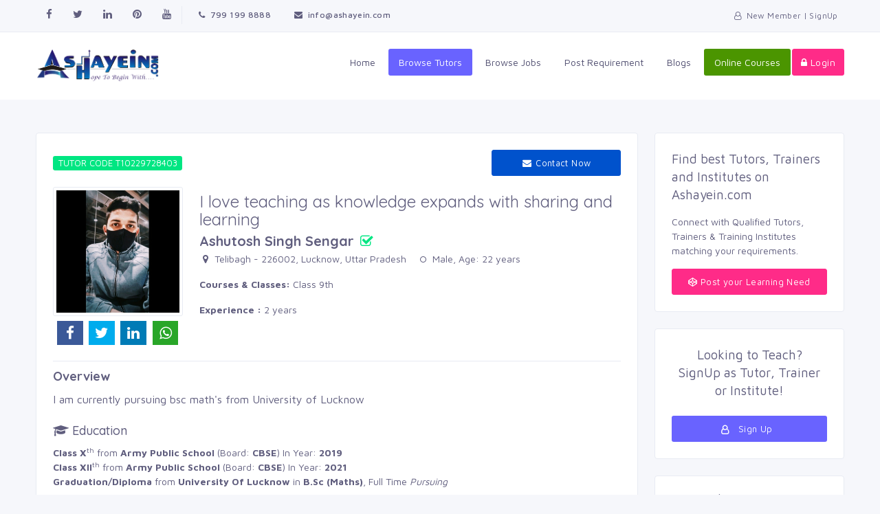

--- FILE ---
content_type: text/html; charset=UTF-8
request_url: https://ashayein.com/member/T10229728403-tutor-ashutosh-singh-sengar-i-love-teaching-as-knowledge-expands-sharing-learning-lucknow-telibagh-226002
body_size: 9236
content:
<!doctype html>
<html lang="zxx" dir="ltr">
<head>
<meta charset="UTF-8">
<meta name='viewport' content='width=device-width, initial-scale=1.0, user-scalable=0'>
<meta http-equiv="X-UA-Compatible" content="IE=edge">
<meta name="MobileOptimized" content="320">
<link rel="icon" href="favicon.png" type="image/x-icon"/>
<link rel="shortcut icon" type="image/x-icon" href="favicon.png" />
<!-- Title -->
<title>TUTOR Ashutosh Singh Sengar I love teaching as knowledge expands with sharing and learning from Lucknow</title>
<meta name="description" content="Ashayein.com - TUTOR Ashutosh Singh Sengar Class 9th I love teaching as knowledge expands with sharing and learning ">
<meta name="author" content="HHN Services, Lucknow">
<meta name="keywords" content="Ashayein.com, TUTOR Ashutosh Singh Sengar, Class 9th, Major Areas in Lucknow, ">
<meta itemprop="name" content="TUTOR Ashutosh Singh Sengar I love teaching as knowledge expands with sharing and learning from Lucknow">
<meta itemprop="description" content="Ashayein.com - TUTOR Ashutosh Singh Sengar Class 9th I love teaching as knowledge expands with sharing and learning ">
<meta itemprop="image" content="https://ashayein.com/webfile/member-pic/2022/November/05-November-2022/b-t10229728403-051122154504.jpg">
<!-- Twitter Card data -->
<meta name="twitter:card" content="summary">
<meta name="twitter:title" content="TUTOR Ashutosh Singh Sengar I love teaching as knowledge expands with sharing and learning from Lucknow">
<meta name="twitter:description" content="Ashayein.com - TUTOR Ashutosh Singh Sengar Class 9th I love teaching as knowledge expands with sharing and learning ">
<meta name="twitter:image" content="https://ashayein.com/webfile/member-pic/2022/November/05-November-2022/b-t10229728403-051122154504.jpg">
<meta name="twitter:url" content="https://ashayein.com/member/T10229728403-tutor-ashutosh-singh-sengar-i-love-teaching-as-knowledge-expands-sharing-learning-from-lucknow">
<meta name="twitter:site" content="@Ashayein.com">
<meta name="twitter:creator" content="@Ashayein.com">
<!-- Facebook Open Graph data -->
<meta property="fb:app_id" content="252852312545140" />
<meta property="og:type" content="article">
<meta property="og:title" content="TUTOR Ashutosh Singh Sengar I love teaching as knowledge expands with sharing and learning from Lucknow">
<meta property="og:description" content="Ashayein.com - TUTOR Ashutosh Singh Sengar Class 9th I love teaching as knowledge expands with sharing and learning ">
<meta property="og:image" content="https://ashayein.com/webfile/member-pic/2022/November/05-November-2022/b-t10229728403-051122154504.jpg">
<meta property="og:url" content="https://ashayein.com/member/T10229728403-tutor-ashutosh-singh-sengar-i-love-teaching-as-knowledge-expands-sharing-learning-from-lucknow">
<meta property="og:site_name" content="Ashayein.com">
<meta http-equiv="Content-Type" content="text/html; charset=utf-8" />
<base href="https://ashayein.com/" />
<link rel="canonical" href="https://ashayein.com/member/T10229728403-tutor-ashutosh-singh-sengar-i-love-teaching-as-knowledge-expands-sharing-learning-lucknow-telibagh-226002" />
<link href="assets/css/hover-min.css" rel="stylesheet" />
<meta name="content-language" content="english">
<meta name="audience" content="all">
<meta name="revisit-after" content=" 7 days">
<meta name="distribution" content="global">
<meta name="Abstract" content="We provide Best Home Tuition Teacher in Lucknow by our professional team to boost your studies.">
<script type="application/ld+json">
{
  "@context": "https://schema.org",
  "@type": "ProfessionalService",
  "name": "Ashayein",
  "image": "https://ashayein.com/assets/images/brand/logo.png",
  "@id": "https://ashayein.com",
  "url": "",
  "telephone": "7991998888",
  "priceRange": "$$$",
  "address": {
    "@type": "PostalAddress",
    "streetAddress": "Alambagh",
    "addressLocality": "Lucknow",
    "postalCode": "226012",
    "addressCountry": "IN"
  },
  "review": {
        "@type": "Review",
        "reviewRating": {
          "@type": "Rating",
          "ratingValue": "4",
          "bestRating": "5"
        },
        "author": {
          "@type": "Person",
          "name": "Ankit Anand"
        }
      },
  "geo": {
    "@type": "GeoCoordinates",
    "latitude": 26.7818331,
    "longitude": 80.8991362
  },
  "openingHoursSpecification": {
    "@type": "OpeningHoursSpecification",
    "dayOfWeek": [
      "Monday",
      "Tuesday",
      "Wednesday",
      "Thursday",
      "Friday",
      "Saturday",
      "Sunday"
    ],
    "opens": "00:00",
    "closes": "23:59"
  },
  "sameAs": [
    "https://www.facebook.com/AshayeinHomeTuitions/",
    "https://twitter.com/Ashayein03",
    "https://www.youtube.com/channel/UCUa12NASwe1k623ESgBfQMg",
    "https://www.linkedin.com/company/ashayeinhometutor/",
	"https://search.google.com/local/writereview?placeid=ChIJv4uFeAj8mzkRIz4xXA57Ds4"
  ] 
}
</script>
<!-- Bootstrap Css -->
<link href="assets/plugins/bootstrap-4.1.3/css/bootstrap.min.css" rel="stylesheet" />
<link href="assets/css/dashboard.css" rel="stylesheet" />
<link href="assets/fonts/fonts/font-awesome.min.css" rel="stylesheet" >
<link href="assets/plugins/horizontal2/horizontal-menu/dropdown-effects/fade-down.css" rel="stylesheet" />
<link href="assets/plugins/horizontal2/horizontal-menu/horizontal.css" rel="stylesheet" />
<link href="assets/plugins/horizontal2/horizontal-menu/color-skins/color.css" rel="stylesheet" />
<link href="assets/plugins/owl-carousel/owl.carousel.css" rel="stylesheet" />
<link href="assets/plugins/scroll-bar/jquery.mCustomScrollbar.css" rel="stylesheet" />
<style>
.cursor_p {
	cursor:pointer;
}
</style>
</head>
<body>
<!--Loader--> 
<!--<div id="global-loader"><img src="assets/images/other/loader.svg" class="loader-img floating" alt=""></div>-->
<div class="header-main">
  <div class="top-bar">
    <div class="container">
      <div class="row">
        <div class="col-xl-8 col-lg-8 col-sm-4 col-7">
          <div class="top-bar-left d-flex">
            <div class="clearfix">
              <ul class="socials">
                <li> <a title="Facebook Ashayein" class="social-icon  hvr-icon-up" href="https://www.facebook.com/AshayeinHomeTuitions/" target="_blank"><i class="fa fa-facebook hvr-icon"></i></a> </li>
                <li> <a title="Twitter Ashayein" class="social-icon  hvr-icon-up" href="https://twitter.com/Ashayein03" target="_blank"><i class="fa fa-twitter hvr-icon"></i></a> </li>
                <li> <a title="Linkedin Ashayein" class="social-icon  hvr-icon-up" href="https://www.linkedin.com/company/ashayeinhometutor/" target="_blank"><i class="fa fa-linkedin hvr-icon"></i></a> </li>
                <li> <a title="Pinterest Ashayein" class="social-icon  hvr-icon-up" href="https://in.pinterest.com/nehasinghlko/ashayein-home-tutor-in-lucknow/" target="_blank"><i class="fa fa-pinterest hvr-icon"></i></a> </li>
                <li> <a title="Youtube Ashayein" class="social-icon  hvr-icon-up" href="https://www.youtube.com/channel/UCUa12NASwe1k623ESgBfQMg" target="_blank"><i class="fa fa-youtube hvr-icon"></i></a> </li>
              </ul>
            </div>
            <div class="clearfix">
              <ul class="contact border-left  ">
                              <li class="mr-3"> <a href="javascript" data-toggle="modal" data-target="#callmodal" class="btn btn-sm hvr-bounce-to-right"><span><i class="fa fa-phone mr-1"></i> <span class=" font-weight-semibold">799 199 8888</span></span></a></li>
               
                              <li class="mr-3"> <a href="contact-us" class="btn btn-sm hvr-bounce-to-right"><span><i class="fa fa-envelope mr-1"></i> <span class=" font-weight-semibold">info@ashayein.com</span></span></a></li>
                            </ul>
            </div>
          </div>
        </div>
        <div class="col-xl-4 col-lg-4 col-sm-8 col-5">
          <div class="top-bar-right">
            <ul class="custom"> 
              <li><a href="signup" title="Register Now" class="btn btn-sm hvr-bounce-to-right" ><i class="fa fa-user-o mr-1"></i> <span> New Member | SignUp</span></a></li> 
            </ul>
          </div>
        </div>
      </div>
    </div>
  </div>
  <!-- Mobile Header -->
  <div class="sticky">
    <div class="horizontal-header clearfix ">
      <div class="container"> <a id="horizontal-navtoggle" class="animated-arrow"><span></span></a> <a href="https://ashayein.com/"><span class="smllogo"><img src="assets/images/brand/logo.png" width="120" alt="ashayein.com" border="0"/></span></a> <a data-toggle="modal" data-target="#callmodal"  class="callusbtn"><i class="fa fa-phone" aria-hidden="true"></i></a> </div>
    </div>
  </div>
  <!-- Mobile Header -->
  <div class="sticky">
    <div class="horizontal-main clearfix">
      <div class="horizontal-mainwrapper container clearfix">
        <div class="desktoplogo"> <a href="https://ashayein.com/"><img src="assets/images/brand/logo.png"  alt="ashayein.com" border="0"></a> </div>
        <!--Nav-->
        <nav class="horizontalMenu clearfix d-md-flex">
          <ul class="horizontalMenu-list">
                        <li aria-haspopup="true"><a href="/"  >Home</a></li>
            <li aria-haspopup="true"><a href="browse-tutor" class="active"> Browse Tutors </a></li>
            <li aria-haspopup="true"><a href="browse-jobs" > Browse Jobs </a></li>
            <li aria-haspopup="true"><a href="post-learning-requirement" > Post Requirement </a></li>
            <li aria-haspopup="true"><a href="blogs-list" > Blogs </a> </li> 
                        <li aria-haspopup="true" > <a href="online-courses-list"   class="  bg-green-dark"> <span class="text-white">Online Courses</span> </a> </li>
                        <div class="dropdown">
              <button class="mt-5 d-lg-none btn-block btn btn-secondary dropdown-toggle" type="button" id="dropdownMenuButton" data-toggle="dropdown" aria-haspopup="true" aria-expanded="false"> <i class="fa fa-user-o text-white"></i> My Account </button>
              <div class="dropdown-menu" aria-labelledby="dropdownMenuButton"> <a class="dropdown-item" href="dashboard"><b></b>
                <div></div>
                <div><i class="fa fa-address-card-o"></i> <span class="text-danger"></span></div>
                </a> <a class="dropdown-item" href="dashboard"> <i class="dropdown-icon fa fa-tachometer"></i> Dashboard </a> 
                                 <a class="dropdown-item" href="account-password"> <i class="dropdown-icon fa fa-gears"></i> Change Password </a> 
                <a class="dropdown-item" href="logout"> <i class="dropdown-icon fa fa-sign-out"></i> Logout </a> </div>
            </div>
             
             
            <br />
          </ul>
          <ul class="mb-0">
                        <li aria-haspopup="true" class="mt-5 d-none d-lg-block "><span><a class="btn btn-secondary" href="login"><i class="fa fa-lock text-white"></i> Login</a></span> </li>
                      </ul>
        </nav>
        <!--Nav-->
      </div>
    </div>
  </div>
</div>

<div class="modal fade" id="callmodal" tabindex="-1" role="dialog" aria-labelledby="exampleModalLabel" aria-hidden="true">
  <div class="modal-dialog" role="document">
    <div class="modal-content">
      <div class="modal-header">
        <h5 class="modal-title" id="exampleModalLabel">Contact <strong>Ashayein</strong></h5>
        <button type="button" class="close" data-dismiss="modal" aria-label="Close">
          <span aria-hidden="true">&times;</span>
        </button>
      </div>
      <div class="modal-body">
         <div class="col-md-12 hvr-buzz-out">
                <div class="support-service bg-dark br-2 text-white "> <i class="fa fa-phone"></i>
                  <a href="tel:799 199 8888"><h6 class="text-white">+91 799 199 8888</h6>
                  <p>Mon-Sat, 10:00 AM-6:00 PM</p></a>
                </div>
              </div>
         <br /><br />
         <div class="col-md-12 hvr-buzz-out">
                <div class="support-service bg-green-dark br-2 text-white "> <i class="fa fa-whatsapp"></i>
                  <a href="https://wa.me/917991998888?text=Hello+Ashayein+Team" target="_blank"><h6 class="text-white">Send Whatsapp</h6>
                  <p>Customer Support, 24 X 7 </p></a>
                </div>
              </div>     
      </div>
       
    </div>
  </div>
</div><section class="sptb  ">
  <div class="container">
    <div class="row form-group">
      <div class="col-md-9">
        <div class="card">
          <div class="card-body">
          <div class="row form-group">
          	<div class="col-7 col-md-9 pt-2"><span class="label label-success">TUTOR CODE T10229728403</span> </div>
            <div class="col-5 col-md-3"><a href="post-learning-requirement" class="btn btn-bitbucket btn-block"><i class="fa fa-envelope fa-fw"></i> Contact Now</a></div>
          </div>
          
                        <div class="row form-group">
              <div class="col-md-3">
                              <img src="webfile/member-pic/2022/November/05-November-2022/b-t10229728403-051122154504.jpg" class="img-thumbnail w-100 " alt="Ashutosh Class 9th Profile ">                 <div class="jshare text-center" data-url="https://ashayein.com/member/T10229728403-tutor-ashutosh-singh-sengar-i-love-teaching-as-knowledge-expands-sharing-learning-from-lucknow"></div>
              </div>
              <div class="col-md-9">
                <h1 class="mb-2 mt-2 fx24">I love teaching as knowledge expands with sharing and learning</h1>
                <h3 class="mb-1 fx20"><strong>Ashutosh Singh Sengar</strong>
                   <i class="fa fa-check-square-o fa-fw text-green"  data-toggle="tooltip" data-placement="top" title="Verified Profile"  title="Verified Profile"></i>                  
                                    
                </h3>
                <p><i class="fa fa-map-marker fa-fw"></i>
                  Telibagh - 226002, Lucknow, Uttar Pradesh                   &nbsp;&nbsp; <i class="fa fa-genderless fa-fw"></i> Male,
                  Age: 22 years                </p>
                <p><strong>Courses & Classes:</strong> Class 9th</p>
                <p><strong>Experience :</strong> 2 years</p>
                                
              </div>
            </div>
                        <hr class="mt-3 mb-3">
            <h4><strong>Overview</strong></h4>
            <p class="fx16 text-justify">I am currently pursuing bsc math's from University of Lucknow</p>                        <h4 class="mt-5 mb-3 "><i class='fa fa-graduation-cap fa-fw '></i> Education</h4>
            <div><strong>Class X</strong><sup>th</sup> from <strong>Army Public School</strong> (Board: <strong>CBSE</strong>)  In Year: <strong>2019</strong></div><div><strong>Class XII</strong><sup>th</sup> from <strong>Army Public School</strong> (Board: <strong>CBSE</strong>)  In Year: <strong>2021</strong> </div><div><strong>Graduation/Diploma</strong> from <strong>University Of Lucknow</strong> in <strong>B.Sc (Maths)</strong>, Full Time  <em>Pursuing</em> </div>            <h4 class="mt-5"><i class="fa fa-book fa-fw"></i> <strong>Courses &amp; Classes</strong> (1)</h4>            <div class="row cursor_p" data-toggle="collapse" data-target="#collapse_10926">
              <div class="col-md-4">
                <h6>Academics</h6>
                <h3 class="fx18">Class 9th</h3>
              </div>
              <div class="col-md-8">
                <p class='fx16'> <em>Specialization in</em> Chemistry, English, Geography, Hindi, Mathematics, Physics, Science, Spoken English</p>                <h6>Course Duration &nbsp;&nbsp;&nbsp; 28 MONTHS</h6>
              </div>
            </div>
                        <div class="row collapse" id="collapse_10926">
              <div class="col-md-12 text-justify"><b>Description </b><br>
                I am comfortable in all subjects<br><br></div>
            </div>
                        <hr class="mt-1 mb-1">
                        <h4 class="mt-5"><i class='fa  fa-map-marker fa-fw '></i> <strong>Preferred Location Area(s)</strong> </h4>
            Major Areas in Lucknow            <h4 class="mt-5"><i class='fa fa-id-badge fa-fw '></i> <strong>Verified Info</strong></h4>
            <i class='fa fa-check fa-fw text-green'></i> ID Verified <br><i class='fa fa-check fa-fw text-green'></i> Education Verified <br><i class='fa fa-check fa-fw text-green'></i> Phone Verified <br><i class='fa fa-check fa-fw text-green'></i> Email Verified <br> 	<h4 class="mt-5"><i class="fa fa-picture-o fa-fw "></i> <strong>Gallery</strong> (1) </h4> <div class="row form-group">            <div class="col-md-2 col-6 " align="center"> <a href="webfile/gallery-pics/2022/November/05-November-2022/university-lucknow-campus-admission-pic845-051122155241.jpg" data-fancybox="group_8403" data-caption="University Of Lucknow Campus Admission Pic"> <img src="webfile/gallery-pics/2022/November/05-November-2022/s-university-lucknow-campus-admission-pic845-051122155241.jpg" alt="University Of Lucknow Campus Admission Pic"  class="img-fluid img-thumbnail" > </a> </div>
            </div>            <h4 class="mt-5"><strong>Reviews</strong> </h4>
            
            <h4 class="jumbotron text-center">Have you attended any class from <strong>Ashutosh</strong>? <br>
            <a href="write-review?mref=T10229728403" class="btn btn-info mt-2" target="">Write a Review</a> </h4>
             
            <hr>
          </div>
        </div>
      </div>
      <div class="col-md-3">
        <div class="card">
  <div class="card-body">
    <p class="lead"> Find best Tutors, Trainers and Institutes on <strong>Ashayein.com</strong> </p>
    <p> Connect with Qualified Tutors, Trainers & Training Institutes matching your requirements.</p>
    <a href="post-learning-requirement" class="btn btn-secondary btn-block hvr-pulse-shrink mt-2"> <i class="  fa fa-codepen text-white"></i> Post your Learning Need</a> </div>
</div>
<div class="card">
  <div class="card-body">
    <p class="lead text-center">Looking to <strong>Teach</strong>? <br>
      SignUp as <strong>Tutor</strong>, <strong>Trainer</strong> or <strong>Institute</strong>!</p>
    <a href="tutor-teacher-trainer-signup" class="btn btn-primary btn-block hvr-pulse-shrink mt-5"> <i class="dropdown-icon fa fa-user-o text-white"></i> Sign Up </a> </div>
</div>
          <div class="card">
          <div class="card-body"> <h4 class="mb-5"> Latest Blogs </h4>        <a href="blogs/home-tutors-available-in-gomti-nagar-lucknow-21" class="text-dark "> <img src="webfile/blogs-pic/2021/February/18-February-2021/b-blogimg-180221113706.png" class="mb-2 "   alt="img">         <p class="fx16">Home Tutors Available In Gomti Nagar Lucknow</p> </a>
        <hr class="mt-1 mb-1">
               <a href="blogs/benefits-of-computer-coaching-at-home-20" class="text-dark "> <img src="webfile/blogs-pic/2021/February/16-February-2021/b-blogimg-160221121859.png" class="mb-2 "   alt="img">         <p class="fx16">Benefits of Computer Coaching At Home</p> </a>
        <hr class="mt-1 mb-1">
               <a href="blogs/home-tuition-in-lucknow-during-covid-19-pandemic-18" class="text-dark "> <img src="webfile/blogs-pic/2021/February/12-February-2021/b-blogimg-120221174859.jpg" class="mb-2 "   alt="img">         <p class="fx16">Home Tuition in Lucknow During Covid-19 Pandemic</p> </a>
        <hr class="mt-1 mb-1">
               <a href="blogs/home-tutor-services-by-female-teachers-in-lucknow-19" class="text-dark "> <img src="webfile/blogs-pic/2021/February/11-February-2021/b-blogimg-110221141127.png" class="mb-2 "   alt="img">         <p class="fx16">Home Tutor Services By Female Teachers in Lucknow</p> </a>
        <hr class="mt-1 mb-1">
               <a href="blogs/online-math-classes-17" class="text-dark "> <img src="webfile/blogs-pic/2021/February/06-February-2021/b-blogimg-060221114751.jpg" class="mb-2 "   alt="img">         <p class="fx16">Best Online Math Classes 2020 - 2021</p> </a>
        <hr class="mt-1 mb-1">
               <a href="blogs/why-home-tuition-is-important-to-improve-your-child-subject-knowledge-16" class="text-dark "> <img src="webfile/blogs-pic/2021/February/06-February-2021/b-blogimg-060221114910.png" class="mb-2 "   alt="img">         <p class="fx16">Why home tuition is important to improve your child subject knowledge?</p> </a>
        <hr class="mt-1 mb-1">
               <a href="blogs/how-to-get-stated-tutoring-services-in-lucknow-15" class="text-dark "> <img src="webfile/blogs-pic/2021/February/06-February-2021/b-blogimg-060221114131.jpg" class="mb-2 "   alt="img">         <p class="fx16">How to get stated Tutoring Services in Lucknow</p> </a>
        <hr class="mt-1 mb-1">
        </div>
        </div>      </div>
    </div>
  </div>
</section>
<section>
  <footer class="bg-dark text-white">
    <div class="footer-main">
      <div class="container">
        <div class="row">
          <div class="col-lg-3 col-md-3 col-5">
            <h6 class="mb-2">Information</h6>
            <ul class="list-unstyled mb-2">
              <li><a href="about-ashayein">About Ashayein.com</a></li>
              <li><a href="why-choose-us">Why Choose Us?</a></li>
              <li><a href="our-services">Our Services</a></li>
              <li><a href="reviews-all">Reviews</a></li>
			  <li><a href="tuition-teacher-home-tutor-lucknow" target="_blank">Ashayein - LMS</a></li>	
            </ul>
          </div>
          <div class="col-lg-3 col-md-3 col-7">
            <h6 class="mt-0 mb-2">For Parent</h6>
            <ul class="list-unstyled mb-2">
              <li><a href="signup?type=Student">Sign Up as Parent</a></li>
              <li><a href="login">Parent Login</a></li> 
              <li><a href="post-learning-requirement">Post Learning Needs</a></li>
              <li><a href="faqs">FAQ's</a></li>
            </ul>
          </div>
          <div class="col-lg-3 col-md-3 col-5">
            <h6 class="mt-0 mb-2">For Tutors</h6>
            <ul class="list-unstyled mb-0">
              <li><a href="tutor-teacher-trainer-signup">Sign Up as Tutor</a></li>
              <li><a href="login">Tutor Login</a></li>
              <li><a href="forgot-password">Forgot Password</a></li>
              <li><a href="faqs-tutor">Tutors FAQ's</a></li>
            </ul>
          </div>
          <div class="col-lg-3 col-md-12 col-7">
            <h6 class="mt-0 mb-2 ">Online Payments</h6>
            <ul class="payments mb-0">
              <li> <a href="https://www.instamojo.com/@Ashayein/" target="_blank" class="payments-icon hvr-icon-up"><i class="fa fa-cc-amex hvr-icon" aria-hidden="true"></i></a> </li>
              <li> <a href="https://www.instamojo.com/@Ashayein/" target="_blank" class="payments-icon hvr-icon-up"><i class="fa fa-cc-visa hvr-icon" aria-hidden="true"></i></a> </li>
              <li> <a href="https://www.instamojo.com/@Ashayein/" target="_blank" class="payments-icon hvr-icon-up"><i class="fa fa-credit-card-alt hvr-icon" aria-hidden="true"></i></a> </li>
              <li> <a href="https://www.instamojo.com/@Ashayein/" target="_blank" class="payments-icon hvr-icon-up"><i class="fa fa-cc-mastercard hvr-icon" aria-hidden="true"></i></a> </li>
            </ul> 
            <div class="clearfix"></div>
            <h6 class="mt-5 mb-2">Follow Us</h6>
            <ul class="social">
              <li> <a title="Facebook Ashayein" class="social-icon hvr-icon-up" href="https://www.facebook.com/AshayeinHomeTuitions/" target="_blank"><i class="fa fa-facebook hvr-icon"></i></a> </li>
              <li> <a title="Twitter Ashayein" class="social-icon hvr-icon-up" href="https://twitter.com/Ashayein03" target="_blank"><i class="fa fa-twitter hvr-icon"></i></a> </li>
              <li> <a title="LinkedIn Ashayein" class="social-icon hvr-icon-up" href="https://www.linkedin.com/company/ashayeinhometutor/" target="_blank"><i class="fa fa-linkedin hvr-icon"></i></a> </li>
              <li> <a title="Pinterest Ashayein" class="social-icon hvr-icon-up" href="https://in.pinterest.com/nehasinghlko/ashayein-home-tutor-in-lucknow/" target="_blank"><i class="fa fa-pinterest hvr-icon"></i></a> </li>
              <li> <a title="YouTube Ashayein" class="social-icon hvr-icon-up" href="https://www.youtube.com/channel/UCUa12NASwe1k623ESgBfQMg" target="_blank"><i class="fa fa-youtube hvr-icon"></i></a> </li>
              <li> <a title="Blogger Ashayein" class="social-icon hvr-icon-up" href="https://ashayeintutorprovider.blogspot.com/" target="_blank"><i class="fa fa-btc  hvr-icon"></i></a> </li>
            </ul>
          </div>
        </div>
      </div>
    </div>
    <div class="bg-dark text-white p-0">
      <div class="container">
        <div class="row d-flex">
          <div class=" col-sm-12  mt-2 mb-2 text-center "> All rights reserved. &copy; 2015 - 2026 Powered By <a href="home" class="fs-14 text-white"><strong>Ashayein</strong></a> </div>
        </div>
      </div>
    </div>
    <div class="bg-dark text-white p-0 border-top">
      <div class="container">
        <div class="p-2 text-center footer-links"> <a href="about-ashayein" class="btn btn-link">About Us</a> <a href="how-it-works" class="btn btn-link">How It Works</a> <a href="privacy-policy" class="btn btn-link">Privacy Policy</a> <a href="terms-of-use" class="btn btn-link">Terms of Use</a> <a href="payment-policy" class="btn btn-link">Payment Policy</a> <a href="blogs-list" class="btn btn-link">Blog's</a> <a href="contact-us" class="btn btn-link">Contact Us</a> </div>
      </div>
    </div>
  </footer>
</section>
<!-- Back to top -->
<a href="javascript" data-toggle="modal" data-target="#callmodal" id="back-to-top"  class="hvr-buzz"><i class="fa fa-volume-control-phone"></i></a><!-- JQuery js-->
<script src="assets/js/vendors/jquery-3.3.1.min.js" ></script>
<script src="assets/js/jquery-migrate-1.4.1.min.js" ></script>
<!-- Bootstrap js -->
<script src="assets/plugins/bootstrap-4.1.3/popper.min.js" ></script>
<script src="assets/plugins/bootstrap-4.1.3/js/bootstrap.min.js" ></script>
<!-- Star Rating Js-->
<script src="assets/plugins/rating/jquery.rating-stars.js" ></script>
<!--Owl Carousel js -->
<script src="assets/plugins/owl-carousel/owl.carousel.js" ></script>
<!--Horizontal Menu-->
<link href="assets/plugins/horizontal2/horizontal-menu/dropdown-effects/fade-down.css" rel="stylesheet" />
<link href="assets/plugins/horizontal2/horizontal-menu/horizontal.css" rel="stylesheet" />
<link href="assets/plugins/horizontal2/horizontal-menu/color-skins/color.css" rel="stylesheet" />
<script src="assets/plugins/horizontal2/horizontal-menu/horizontal.js"  ></script>
<!--bootstrap  -->
<link href="assets/plugins/select/css/bootstrap-select.css" rel="stylesheet" type="text/css" />
<script src="assets/plugins/select/js/bootstrap-select.min.js"   type="text/javascript" ></script>
<script src="assets/plugins/select/js/defaults-en_US.min.js"  ></script>
<link href="assets/plugins/fancybox/jquery.fancybox.min.css" rel="stylesheet" >
<script src="assets/plugins/fancybox/jquery.fancybox.min.js"  ></script>
<link rel="stylesheet" href="assets/plugins/jsvalidate/validationEngine.jquery.css" type="text/css"/>
<script src="assets/plugins/jsvalidate/jquery.validationEngine-en.js"   type="text/javascript" charset="utf-8"></script>
<script src="assets/plugins/jsvalidate/jquery.validationEngine.js"   type="text/javascript" charset="utf-8"></script>
<script src="assets/js/js-checks.js"  ></script>
<link href="assets/plugins/iCheck/all.css" rel="stylesheet" >
<script src="assets/plugins/iCheck/icheck.min.js"  ></script>
<link href="assets/plugins/js-social/jssocials.css" rel="stylesheet" >
<link href="assets/plugins/js-social/jssocials-theme-flat.css" rel="stylesheet" >
<script src="assets/plugins/js-social/jssocials.js"  ></script>
<link href="assets/plugins/typehead/jquery.typeahead.css" rel="stylesheet" >
<script src="assets/plugins/typehead/jquery.typeahead.js"  ></script>
<!-- Custom Js-->
<script src="assets/js/custom.js"  ></script>
<script src="assets/js/custom2.js"  ></script>
<script>
	 
	var data = {
			"req_param": "List_City",
			"cloc": $("#clocation").val(), 
 	}; 
	$('#clocation').typeahead({  
		dynamic: false,
		offset: true, 
		minLength :1 ,
		cancelButton: true, 
		source: { 			 
 				ajax: {
 					type: "POST",
 					data: data,
 					url: "backend-query.php" 					 
					} 
				},
		display: ["key_value"],	 
		debug: true, 
		callback: {
				onReady : function(node) {
					$('#clocation').val(''); 	 
				}, 
 				onClickAfter: function (node, a, item, event) { 
					var str = item.key_value;  var strid = item.key_id;
					// alert(strid);
				},
 		},		
	});
 
    $("#search_form").validationEngine({autoHidePrompt:true, scroll:true, promptPosition : "bottomLeft" , scrollOffset:150});
</script>
<style>
.homeform .selectpicker {
	border-radius: 0px !important;
	border:0px !important;
}
.homeform .form-control {
	border-radius: 0px !important;
	border:0px !important;
}
</style>
<!-- Global site tag (gtag.js) - Google Analytics -->
<script async src="https://www.googletagmanager.com/gtag/js?id=UA-158976954-1"></script>
<script>
  window.dataLayer = window.dataLayer || [];
  function gtag(){dataLayer.push(arguments);}
  gtag('js', new Date());

  gtag('config', 'UA-158976954-1');
</script>
<script>
$(document).ready(function() {
 	 
	$(".jshare").jsSocials({  
		shareIn: "popup",
		showLabel: false,
		showCount: false,
		shares: ["facebook", "twitter", "linkedin", "whatsapp"], 
	});
	
});
</script>
</body>
</html>


--- FILE ---
content_type: text/css
request_url: https://ashayein.com/assets/css/dashboard.css
body_size: 59515
content:
@charset "UTF-8";@import url(https://fonts.googleapis.com/css?family=Quicksand:300,400,500,700);@import url(https://fonts.googleapis.com/css?family=Maven+Pro:400,500,700);@import url(color.css);@import url(components.css);@import url(loaders.css);@import url(components-cols.css);@import url(buttons.css);@import url(feather.css);:root{--white:#fff;--gray:#868e96;--gray-dark:#858d97;--black:#000000;--azure:#00d6e6;--lime:#63e600;--lightpink-red:#ff7088;--lightgreen:#26eda2;--blue:#4049ec;--indigo:#6574cd;--purple:#604dd8;--pink:#ff2b88;--red:#ff382b;--orange:#e67605;--yellow:#ffa22b;--green:#00e682;--teal:#05e6e6;--cyan:#17a2b8;--primary:#6963ff;--secondary:#f6f7fb;--success:#00e682;--info:#00d6e6;--warning:#ffa22b;--danger:#ff382b;--light:#f8f9fa;--dark:#343a40;--breakpoint-xs:0;--breakpoint-sm:576px;--breakpoint-md:768px;--breakpoint-lg:992px;--breakpoint-xl:1280px;--font-family-sans-serif:-apple-system,BlinkMacSystemFont,"Segoe UI",Roboto,"Helvetica Neue",Arial,sans-serif,"Apple Color Emoji","Segoe UI Emoji","Segoe UI Symbol";--font-family-monospace:Monaco,Consolas,"Liberation Mono","Courier New",monospace}*,::after,::before{box-sizing:border-box}html{line-height:1.15;-webkit-text-size-adjust:100%;-ms-text-size-adjust:100%;-ms-overflow-style:scrollbar;-webkit-tap-highlight-color:transparent}@-ms-viewport{width:device-width}article,aside,dialog,figcaption,figure,footer,header,hgroup,main,nav,section{display:block}.secondlevel ul{background:0 0!important;margin-left:5px!important;margin-right:5px!important}body{margin:0;font-size:14px;font-weight:400;line-height:1.5;color:#605e7e;text-align:left;background-color:#f6f7fb;font-family:'Maven Pro',sans-serif}.tcenter{text-align:center!important}[tabindex="-1"]:focus{outline:0!important}hr{box-sizing:content-box;height:0;overflow:visible}.fx16{font-size:16px}.fx18{font-size:18px}.fx20{font-size:20px}.fx24{font-size:24px}.profileimg{min-width:200px;min-height:190px;border:1px solid #ccc}h1,h2,h3,h4,h5,h6{margin-top:0;margin-bottom:.66em}p{margin-top:0;margin-bottom:1rem}abbr[data-original-title],abbr[title]{text-decoration:underline;-webkit-text-decoration:underline dotted;text-decoration:underline dotted;cursor:help;border-bottom:0}address{margin-bottom:1rem;font-style:normal;line-height:inherit}dl,ol,ul{margin-top:0;margin-bottom:1rem}ol ol,ol ul,ul ol,ul ul{margin-bottom:0}dt{font-weight:700}dd{margin-bottom:.5rem;margin-left:0}blockquote{margin:0 0 1rem}dfn{font-style:italic}b,strong{font-weight:bolder}small{font-size:80%}sub,sup{position:relative;font-size:75%;line-height:0;vertical-align:baseline}sub{bottom:-.25em}sup{top:-.5em}a{color:#605e7e;text-decoration:none;background-color:transparent;-webkit-text-decoration-skip:objects;transition:all .6s ease}a:hover{color:#6963ff;text-decoration:underline}a:not([href]):not([tabindex]){color:inherit;text-decoration:none}a:not([href]):not([tabindex]):focus,a:not([href]):not([tabindex]):hover{color:inherit;text-decoration:none}a:not([href]):not([tabindex]):focus{outline:0}code,kbd,pre,samp{font-family:monospace,monospace;font-size:1em}pre{margin-top:0;margin-bottom:1rem;overflow:auto;-ms-overflow-style:scrollbar}figure{margin:0 0 1rem}img{vertical-align:middle;border-style:none}svg:not(:root){overflow:hidden}caption{padding-top:.75rem;padding-bottom:.75rem;color:#505662;text-align:left;caption-side:bottom}th{text-align:inherit}label{display:inline-block;margin-bottom:.5rem}button{border-radius:0}button:focus{outline:1px dotted;outline:5px auto -webkit-focus-ring-color}button,input,optgroup,select,textarea{margin:0;font-family:inherit;font-size:inherit;line-height:inherit}button,input{overflow:visible}button,select{text-transform:none}[type=reset],[type=submit],button,html [type=button]{-webkit-appearance:button}[type=button]::-moz-focus-inner,[type=reset]::-moz-focus-inner,[type=submit]::-moz-focus-inner,button::-moz-focus-inner{padding:0;border-style:none}input[type=checkbox],input[type=radio]{box-sizing:border-box;padding:0}input[type=date],input[type=datetime-local],input[type=month],input[type=time]{-webkit-appearance:listbox}textarea{overflow:auto;resize:vertical}fieldset{min-width:0;padding:0;margin:0;border:0}legend{display:block;width:100%;max-width:100%;padding:0;margin-bottom:.5rem;font-size:1.5rem;line-height:inherit;color:inherit;white-space:normal}progress{vertical-align:baseline}[type=number]::-webkit-inner-spin-button,[type=number]::-webkit-outer-spin-button{height:auto}[type=search]{outline-offset:-2px;-webkit-appearance:none}[type=search]::-webkit-search-cancel-button,[type=search]::-webkit-search-decoration{-webkit-appearance:none}::-webkit-file-upload-button{font:inherit;-webkit-appearance:button}output{display:inline-block}summary{display:list-item;cursor:pointer}template{display:none}[hidden]{display:none!important}.h1,.h2,.h3,.h4,.h5,.h6,h1,h2,h3,h4,h5,h6{margin-bottom:.66em;font-family:Quicksand,sans-serif;font-weight:500;line-height:1.1}.h1,h1{font-size:2.5rem;font-weight:400}.h2,h2{font-size:1.75rem}.h3,h3{font-size:1.5rem}.h4,h4{font-size:1.125rem}.h5,h5{font-size:1rem}.h6,h6{font-size:.875rem}.lead{font-size:1.171875rem;font-weight:300}.display-1{font-size:10.5rem;font-weight:400;line-height:1.1}.display-2{font-size:4rem;font-weight:300;line-height:1.1}.display-3{font-size:3.5rem;font-weight:300;line-height:1.1}.display-4{font-size:3rem;font-weight:300;line-height:1.1}.display-5{font-size:2.4rem;font-weight:300;line-height:1.1}.display-6{font-size:2.3rem;font-weight:300;line-height:1.1}hr{margin-top:1rem;margin-bottom:1rem;border:0;border-top:1px solid #e8ebf3}.small,small{font-size:87.5%;font-weight:400}.mark,mark{padding:.2em;background-color:#fcf8e3}.list-unstyled{padding-left:0;list-style:none}.list-inline{padding-left:0;list-style:none}.list-inline-item{display:inline-block}.list-inline-item:not(:last-child){margin-right:.5rem}.initialism{font-size:90%;text-transform:uppercase}.blockquote{margin-bottom:1rem;font-size:1.171875rem}.blockquote-footer{display:block;font-size:80%;color:#868e96}.blockquote-footer::before{content:"\2014 \00A0"}.img-fluid{max-width:100%;height:auto}.cover-image{background-size:cover!important;width:100%;position:relative}.img-thumbnail{padding:.25rem;background-color:#fff;border:1px solid #e8ebf3;border-radius:3px;max-width:100%;height:auto}.figure{display:inline-block}.figure-img{margin-bottom:.5rem;line-height:1}.figure-caption{font-size:90%;color:#868e96}.fs-10{font-size:10px!important}.fs-12{font-size:12px!important}.fs-13{font-size:13px!important}.fs-14{font-size:14px!important}.fs-16{font-size:16px!important}.fs-18{font-size:18px!important}.fs-20{font-size:20px!important}.fs-30{font-size:30px}.fs-40{font-size:40px}.fs-50{font-size:50px}code,kbd,pre,samp{font-family:Monaco,Consolas,"Liberation Mono","Courier New",monospace}code{font-size:85%;color:inherit;word-break:break-word}a>code{color:inherit}kbd{padding:.2rem .4rem;font-size:85%;color:#fff;background-color:#343a40;border-radius:3px}kbd kbd{padding:0;font-size:100%;font-weight:700}pre{display:block;font-size:85%;color:#a7b4c9}pre code{font-size:inherit;color:inherit;word-break:normal}.pre-scrollable{max-height:340px;overflow-y:scroll}.container{width:100%;padding-right:.75rem;padding-left:.75rem;margin-right:auto;margin-left:auto}@media (min-width:576px){.container{max-width:540px}}@media (min-width:768px){.container{max-width:720px}}@media (min-width:992px){.container{max-width:960px}}@media (min-width:1280px){.container{max-width:1200px}}.container-fluid{width:100%;padding-right:.75rem;padding-left:.75rem;margin-right:auto;margin-left:auto}.row{display:-ms-flexbox;display:flex;-ms-flex-wrap:wrap;flex-wrap:wrap;margin-right:-.75rem;margin-left:-.75rem}.no-gutters{margin-right:0;margin-left:0}.no-gutters>.col,.no-gutters>[class*=col-]{padding-right:0;padding-left:0}.social-box{min-height:160px;margin-bottom:20px;text-align:center;background:#fff;border-radius:8px;box-shadow:0 0 0 1px rgba(181,201,227,.12),0 8px 16px 0 rgba(181,201,227,.24)}.social-box i{display:block;font-size:40px;background:#e9ecef;line-height:110px}.social-box.facebook i{color:#fff;background:#5e5baa;border-radius:8px 8px 0 0}.social-box ul{list-style:none;display:inline-block;margin:7px 0 0;padding:10px;width:100%}.social-box ul li{color:#949ca0;font-size:14px;font-weight:700;padding:0 10px 0 0;text-align:center;display:block;float:left;width:50%;line-height:2}.social-box ul li strong{display:block;font-size:17px;line-height:1;color:#605e7e}.social-box ul li span{font-size:15px;font-weight:500;color:#605e7e;text-transform:uppercase}.social-box ul li:last-child{padding-left:10px;padding-right:0;text-align:center}.social-box.twitter i{color:#fff;background:#00bcd4;border-radius:8px 8px 0 0}.social-box.linkedin i{color:#fff;border-radius:8px 8px 0 0}.social-box.google-plus i{color:#fff;background:#ff3b2e;border-radius:8px 8px 0 0}.statistics-box.with-icon{position:relative;padding-left:80px;text-align:right}.statistics-box{padding-top:14px;min-height:80px;text-align:center}.statistics-box.with-icon .ico.small{font-size:50px}.statistics-box.with-icon .ico{position:absolute;top:8px;left:0;width:80px;height:80px;font-size:70px;line-height:80px;text-align:center}.content-box h4{font-size:43px!important}.counter{font-size:35px;margin-top:10px;margin-bottom:10px}.todo-item+.todo-item{margin-top:8px}.todo-item .checkbox{margin-bottom:6px}.todo-item input:checked+span{text-decoration:line-through}.checkbox{font-weight:400;position:relative;display:block;line-height:18px}.checkbox span{padding-left:15px}.checkbox span:empty{float:left}.checkbox span:after,.checkbox span:before{line-height:18px;position:absolute}.checkbox span:before{content:'';width:16px;height:16px;background-color:#f9faff;border:1px solid #e8ebf3;top:1px;left:0}.checkbox span:after{top:1px;left:0;width:16px;height:16px;content:'\f00c';font-family:FontAwesome;font-size:9px;text-align:center;color:#fff;line-height:17px;display:none}.checkbox input[type=checkbox]{opacity:0;margin:0 5px 0 0}.checkbox input[type=checkbox]:checked+span:after{display:block}.checkbox input[type=checkbox][disabled]+span,.checkbox input[type=checkbox][disabled]+span:after,.checkbox input[type=checkbox][disabled]+span:before{opacity:.75}.checkbox-inline{display:inline-block}.media .chat i{font-size:13px}.media .chat a{font-size:13px}.iconfont h2{font-size:45px;font-weight:600;margin-bottom:10px!important}.iconfont h5{font-size:16px;font-weight:600}.iconfont i{font-size:15px}.wx h1{font-size:65px!important;margin-bottom:15px;margin-top:0}.chat{list-style:none;background:0 0;margin:0;padding:0 0 0}.chat li{padding:15px;overflow:hidden;display:flex}.chat .avatar{width:40px;height:40px;position:relative;display:block;z-index:2;border-radius:100%;-webkit-border-radius:100%;-moz-border-radius:100%;-ms-border-radius:100%;background-color:rgba(255,255,255,.9)}.chat .avatar img{width:40px;height:40px;border-radius:100%;-webkit-border-radius:100%;-moz-border-radius:100%;-ms-border-radius:100%;background-color:rgba(255,255,255,.9);-webkit-touch-callout:none;-webkit-user-select:none;-moz-user-select:none;-ms-user-select:none}.chat .day{position:relative;display:block;text-align:center;color:silver;height:20px;box-shadow:0 0 0 1px rgba(243,247,253,.12),0 8px 16px 0 rgba(243,247,253,.24);line-height:38px;margin-top:5px;margin-bottom:20px;cursor:default;-webkit-touch-callout:none;-webkit-user-select:none;-moz-user-select:none;-ms-user-select:none}.other .msg{order:1;border:1px solid #e8ebf3;border-top-left-radius:0;box-shadow:0 0 0 1px rgba(243,247,253,.12),0 8px 16px 0 rgba(243,247,253,.24)}.other:before{content:"";position:relative;top:0;right:0;left:50px;width:0;height:0;border:5px solid #e8ebf3;border-left-color:transparent;border-bottom-color:transparent}.self{justify-content:flex-end;align-items:flex-end}.self .msg{order:1;border:1px solid #e8ebf3;border-bottom-right-radius:0;box-shadow:0 0 0 1px rgba(243,247,253,.12),0 8px 16px 0 rgba(243,247,253,.24)}.self .avatar{order:2}.self .avatar:after{content:"";position:relative;display:inline-block;bottom:-14px;right:26px;width:0;height:0;border:5px solid #e8ebf3;border-right-color:transparent;border-top-color:transparent;box-shadow:0 0 0 1px rgba(243,247,253,.12),0 8px 16px 0 rgba(243,247,253,.24)}.msg{background:#fff;min-width:50px;margin:0 10px;padding:10px;border-radius:2px;box-shadow:0 2px 0 rgba(0,0,0,.07)}.msg p{font-size:13px;margin:0 0 .2rem 0;color:#313148}.msg img{position:relative;display:block;width:450px;border-radius:5px;box-shadow:0 0 3px #eee;transition:all .4s cubic-bezier(.565,-.26,.255,1.41);cursor:default;-webkit-touch-callout:none;-webkit-user-select:none;-moz-user-select:none;-ms-user-select:none}@media screen and (max-width:800px){.msg img{width:300px}}@media screen and (max-width:550px){.msg img{width:200px}}.msg time{font-size:.7rem;color:#a7b4c9;margin-top:3px;float:right;cursor:default;-webkit-touch-callout:none;-webkit-user-select:none;-moz-user-select:none;-ms-user-select:none}.msg time:before{content:"\f017";color:#a7b4c9;font-family:FontAwesome;display:inline-block;margin-right:4px}.social-title{text-transform:uppercase;letter-spacing:1px;text-shadow:none;color:#fff!important}.count{font-size:37px;margin-top:10px;margin-bottom:10px}.card .card-block{padding:15px}.user-card .card-block .user-image{position:relative;margin:0 auto;display:inline-block;padding:5px;width:110px;height:110px}.card .card-block p{line-height:1.4;margin-top:10px}.user-card .card-block .activity-leval li{display:inline-block;width:15%;height:4px;margin:0 3px;background-color:#e9ebf9}.user-card .card-block .counter-block{color:#fff}.user-card .card-block .user-social-link i{font-size:30px}.widget-user .widget-user-header{padding:20px;height:120px}.widget-user .widget-user-username{margin-top:0;margin-bottom:5px;font-size:25px;font-weight:300;text-shadow:0 1px 1px rgba(0,0,0,.2);color:#fff}.widget-user .widget-user-desc{margin-top:0;color:#fff}.widget-user .widget-user-image{position:absolute;top:65px;left:50%;margin-left:-45px}.widget-user .widget-user-image>img{width:90px;height:auto;border:3px solid #fff}.widget-user .user-wideget-footer{padding-top:30px}.user-wideget-footer{border-top-left-radius:0;border-top-right-radius:0;border-top:1px solid #f4f4f4;padding:10px;background-color:#fff}.user-wideget .border-right{border-right:1px solid #f4f4f4}.description-block{display:block;margin:10px 0;text-align:center}.description-block>.description-header{margin:0;padding:0;font-weight:600;font-size:16px}.description-block>.description-text{text-transform:uppercase;color:#605e7e}.socailicons .fa{font-size:70px;text-align:right;position:absolute;top:25px;right:38px;outline:0}.socailicons{color:#fff;text-shadow:1px 1px 2px rgba(0,0,0,.5)}.socailicons a{text-decoration:none}.twitter1{background-color:#00acee!important}.google-plus1{background-color:#dd4b39!important}.facebook-like1{background-color:#3b5998!important}.pinterest1{background-color:#bd081c!important}.weather-card{background:#fff;border-radius:7px;box-shadow:0 0 0 1px rgba(181,201,227,.12),0 8px 16px 0 rgba(181,201,227,.24);overflow:hidden}.weather-card .top{position:relative;overflow:hidden;background:url(../images/photos/19.jpg) no-repeat;background-size:cover;background-position:center center;text-align:center}.weather-card .top .weather-wrapper{padding:15px;position:relative;z-index:1}.weather-card .top .weather-wrapper .mynav{height:20px}.weather-card .top .weather-wrapper .mynav .fa{color:#fff;font-size:14px}.weather-card .top .weather-wrapper .mynav .icon{display:inline-block;float:left}.weather-card .top .weather-wrapper .mynav .icon1{display:inline-block;float:right}.weather-card .top .weather-wrapper .heading{margin-top:20px;font-size:15px;color:#fff}.weather-card .top .weather-wrapper .location{margin-top:20px;font-size:18px;font-weight:400;color:#fff}.weather-card .top .weather-wrapper .temp{margin-top:20px}.weather-card .top .weather-wrapper .temp a{text-decoration:none;color:#fff}.weather-card .top .weather-wrapper .temp a .temp-type{font-size:50px}.weather-card .top .weather-wrapper .temp .temp-value{display:inline-block;font-size:50px;font-weight:600;color:#fff}.weather-card .top .weather-wrapper .temp .deg{display:inline-block;font-size:22px;font-weight:600;color:#fff;vertical-align:top;margin-top:10px}.weather-card .top:after{content:"";height:100%;width:100%;display:block;position:absolute;top:0;left:0;background:rgba(0,0,0,.5)}.weather-card .bottom{background:#fff}.weather-card .bottom .weather-wrapper .forecast{overflow:hidden;margin:0;font-size:0;padding:0}.weather-card .bottom .weather-wrapper .forecast a{text-decoration:none;color:#000}.weather-card .bottom .weather-wrapper .forecast .go-up{text-align:center;display:block;font-size:18px;color:#605e7e;margin-bottom:10px}.weather-card .bottom .weather-wrapper .forecast li{display:block;font-size:17px;font-weight:400;color:#605e7e;line-height:1em;margin-bottom:20px}.weather-card .bottom .weather-wrapper .forecast li .date{display:inline-block}.weather-card .bottom .weather-wrapper .forecast li .condition{display:inline-block;vertical-align:middle;float:right;font-size:16px}.weather-card .bottom .weather-wrapper .forecast li .condition .temp{display:inline-block;font-size:23px;font-weight:400}.weather-card .bottom .weather-wrapper .forecast li .condition .temp .deg{display:inline-block;font-size:10px;font-weight:600;margin-left:3px;vertical-align:top}.weather-card .bottom .weather-wrapper .forecast li .condition .temp .temp-type{font-size:18px}.weather-card .bottom .weather-wrapper .forecast li.active{color:#605e7e}#count-down{margin:3rem}#count-down .clock-presenter{height:80px;padding:0;text-align:center}#count-down .clock-presenter .digit{margin-top:20px;font-size:3rem;line-height:46px;height:50px;padding:0 7px;display:inline-block;overflow:hidden;text-align:center;position:relative;cursor:default;color:#fff;background-size:cover;border-radius:3px}#count-down .clock-presenter .note{position:relative;margin-bottom:0;cursor:default;font-size:16px;opacity:.7}@media (max-width:992px){#count-down .clock-presenter .digit{font-size:42px}}@media (max-width:767px){#count-down .clock-presenter{width:50%;float:left}#count-down .clock-presenter .digit{font-size:36px}#count-down .hours_dash{border-right:none}}.background{position:fixed;top:50%;left:50%;min-width:100%;min-height:100%;width:auto;height:auto;-webkit-transform:translateX(-50%) translateY(-50%);transform:translateX(-50%) translateY(-50%);z-index:0}.overlay{position:absolute;top:0;left:0;height:100%;width:100%;opacity:.7;z-index:1}.masthead{position:relative;overflow:hidden;padding-bottom:3rem;z-index:2}.masthead .masthead-bg{position:absolute;top:0;bottom:0;right:0;left:0;width:100%;min-height:35rem;height:100%}.masthead .masthead-content h1{font-size:2rem}.masthead .masthead-content p{font-size:1rem}.masthead .masthead-content p strong{font-weight:700}.masthead .masthead-content .input-group-newsletter input{height:auto;font-size:1rem;padding:1rem}.masthead .masthead-content .input-group-newsletter button{font-size:.8rem;font-weight:700;text-transform:uppercase;letter-spacing:1px;padding:1rem}@media (min-width:1025px){.masthead .masthead-content{padding-left:7rem;padding-right:7rem}}@media (min-width:992px){.masthead{height:100%;min-height:0;width:40%;padding-bottom:0;float:right}.masthead .masthead-bg{min-height:0}.masthead .masthead-content h1{font-size:2.5rem}.masthead .masthead-content p{font-size:1rem}}.table,.text-wrap table{width:100%;max-width:100%;margin-bottom:1rem}.table th,.text-wrap table td,.text-wrap table th{padding:.75rem;vertical-align:top;border-top:1px solid #e8ebf3}.table td{padding:.75rem;vertical-align:top;border-top:0}.ico-listing.table td,.ico-listing.table th{padding:.75rem;vertical-align:middle}.border{padding:.75rem;vertical-align:top;border:1px solid #e8ebf3}.table thead th,.text-wrap table thead th{vertical-align:bottom;border-bottom:2px solid #e8ebf3}.table tbody+tbody,.text-wrap table tbody+tbody{border-top:2px solid #e8ebf3}.table .table,.table .text-wrap table,.text-wrap .table table,.text-wrap table .table,.text-wrap table table{background-color:#f9faff}.table-sm td,.table-sm th{padding:.3rem}.table-bordered,.text-wrap table{border:1px solid #e8ebf3}.table-bordered td,.table-bordered th,.text-wrap table td,.text-wrap table th{border:1px solid #e8ebf3}.table-bordered thead td,.table-bordered thead th,.text-wrap table thead td,.text-wrap table thead th{border-bottom-width:2px}.table-borderless tbody+tbody,.table-borderless td,.table-borderless th,.table-borderless thead th{border:0}.table-striped tbody tr:nth-of-type(odd){background-color:rgba(0,0,0,.02)}.table-hover tbody tr:hover{background-color:#f9faff}.table-primary,.table-primary>td,.table-primary>th{background-color:#e6f2fe}.table-hover .table-primary:hover{background-color:#b7cded}.table-hover .table-primary:hover>td,.table-hover .table-primary:hover>th{background-color:#b7cded}.table-secondary,.table-secondary>td,.table-secondary>th{background-color:#dddfe2}.table-hover .table-secondary:hover{background-color:#cfd2d6}.table-hover .table-secondary:hover>td,.table-hover .table-secondary:hover>th{background-color:#cfd2d6}.table-success,.table-success>td,.table-success>th{background-color:#c9fde7}.table-hover .table-success:hover{background-color:#c5e7a4}.table-hover .table-success:hover>td,.table-hover .table-success:hover>th{background-color:#c5e7a4}.table-info,.table-info>td,.table-info>th{background-color:#cbe7fb}.table-hover .table-info:hover{background-color:#b3dcf9}.table-hover .table-info:hover>td,.table-hover .table-info:hover>th{background-color:#b3dcf9}.table-warning,.table-warning>td,.table-warning>th{background-color:#fbeebc}.table-hover .table-warning:hover{background-color:#fae8a4}.table-hover .table-warning:hover>td,.table-hover .table-warning:hover>th{background-color:#fae8a4}.table-danger,.table-danger>td,.table-danger>th{background-color:#f1c1c0}.table-hover .table-danger:hover{background-color:#ecacab}.table-hover .table-danger:hover>td,.table-hover .table-danger:hover>th{background-color:#ecacab}.table-light,.table-light>td,.table-light>th{background-color:#fdfdfe}.table-hover .table-light:hover{background-color:#ececf6}.table-hover .table-light:hover>td,.table-hover .table-light:hover>th{background-color:#ececf6}.table-dark,.table-dark>td,.table-dark>th{background-color:#c6c8ca}.table-hover .table-dark:hover{background-color:#b9bbbe}.table-hover .table-dark:hover>td,.table-hover .table-dark:hover>th{background-color:#b9bbbe}.table-active,.table-active>td,.table-active>th{background-color:rgba(0,0,0,.04)}.table-hover .table-active:hover{background-color:rgba(0,0,0,.04)}.table-hover .table-active:hover>td,.table-hover .table-active:hover>th{background-color:rgba(0,0,0,.04)}.table .thead-dark th,.text-wrap table .thead-dark th{color:#f9faff;background-color:#a7b4c9;border-color:#32383e}.table .thead-light th,.text-wrap table .thead-light th{color:#3d4e67;background-color:#e8ebf3;border-color:#e8ebf3}.table-dark{color:#f9faff;background-color:#a7b4c9}.table-dark td,.table-dark th,.table-dark thead th{border-color:#32383e}.table-dark.table-bordered,.text-wrap table.table-dark{border:0}.table-dark.table-striped tbody tr:nth-of-type(odd){background-color:rgba(255,255,255,.05)}.table-dark.table-hover tbody tr:hover{background-color:rgba(255,255,255,.075)}@media (max-width:575.98px){.table-responsive-sm{display:block;width:100%;overflow-x:auto;-webkit-overflow-scrolling:touch;-ms-overflow-style:-ms-autohiding-scrollbar}.table-responsive-sm>.table-bordered,.text-wrap .table-responsive-sm>table{border:0}}@media (max-width:767.98px){.table-responsive-md{display:block;width:100%;overflow-x:auto;-webkit-overflow-scrolling:touch;-ms-overflow-style:-ms-autohiding-scrollbar}.table-responsive-md>.table-bordered,.text-wrap .table-responsive-md>table{border:0}}@media (max-width:991.98px){.table-responsive-lg{display:block;width:100%;overflow-x:auto;-webkit-overflow-scrolling:touch;-ms-overflow-style:-ms-autohiding-scrollbar}.table-responsive-lg>.table-bordered,.text-wrap .table-responsive-lg>table{border:0}}@media (max-width:1279.98px){.table-responsive-xl{display:block;width:100%;overflow-x:auto;-webkit-overflow-scrolling:touch;-ms-overflow-style:-ms-autohiding-scrollbar}.table-responsive-xl>.table-bordered,.text-wrap .table-responsive-xl>table{border:0}}.table-responsive{display:block;width:100%;overflow-x:auto;-webkit-overflow-scrolling:touch;-ms-overflow-style:-ms-autohiding-scrollbar}.table-responsive>.table-bordered,.text-wrap .table-responsive>table{border:0}table{border-collapse:collapse}table.dataTable tfoot td,table.dataTable tfoot th{border-top:0!important}table.dataTable thead td,table.dataTable thead th{border-bottom:0!important}table.dataTable.no-footer{border-bottom:1px solid #e8ebf3!important}.dataTables_wrapper .dataTables_paginate .paginate_button{padding:0!important;margin:0!important;border:0!important}table.dataTable.display tbody tr:hover,table.dataTable.hover tbody tr:hover{background-color:#eeeef9!important}.table thead th,.text-wrap table thead th{border-top:0;border-bottom-width:1px;padding-top:.5rem;padding-bottom:.5rem}.table th,.text-wrap table th{color:#605e7e;text-transform:uppercase;font-size:.875rem;font-weight:400}.table-md td,.table-md th{padding:.5rem}.table-vcenter td,.table-vcenter th{vertical-align:middle;border-top:1px solid #e8ebf3}.table-center td,.table-center th{text-align:center}.table-striped tbody tr:nth-of-type(odd){background:0 0}.table-striped tbody tr:nth-of-type(even){background-color:#f9faff}.table-calendar{margin:0 0 .75rem}.table-calendar td,.table-calendar th{border:0;text-align:center;padding:0!important;width:14.28571429%;line-height:2.5rem}.table-calendar td{border-top:0}.table-calendar-link{line-height:2rem;min-width:calc(2rem + 2px);display:inline-block;border-radius:3px;background:#f8f9fa;color:#3d4e67;font-weight:600;transition:.3s background,.3s color;position:relative}.table-calendar-link:before{content:'';width:4px;height:4px;position:absolute;left:.25rem;top:.25rem;border-radius:50px;background:#467fcf}.table-calendar-link:hover{color:#fff;text-decoration:none;background:#467fcf;transition:.3s background}.table-calendar-link:hover:before{background:#fff}.table-header{cursor:pointer;transition:.3s color}.table-header:hover{color:#3d4e67!important}.table-header:after{content:'\f0dc';font-family:FontAwesome;display:inline-block;margin-left:.5rem;font-size:.75rem}.table-header-asc{color:#3d4e67!important}.table-header-asc:after{content:'\f0de'}.table-header-desc{color:#3d4e67!important}.table-header-desc:after{content:'\f0dd'}.input-lg{height:46px!important;padding:10px 16px;font-size:18px;line-height:1.3333333;border-radius:3px}.input-sm{height:30px!important;padding:5px 10px;font-size:12px;line-height:1.5;border-radius:3px}.select2-lg .select2-container .select2-selection--single{height:2.875rem!important}.select2-lg .select2-container--default .select2-selection--single .select2-selection__rendered{line-height:45px!important}.select2-sm .select2-container .select2-selection--single{height:1.775rem!important}.select2-sm .select2-container--default .select2-selection--single .select2-selection__rendered{line-height:27px!important}.select2-sm .select2-container--default .select2-selection--single .select2-selection__arrow b{top:80%!important}select.form-control.select-lg{height:46px!important;padding:10px 16px!important;font-size:17px!important;line-height:1.3333333!important;border-radius:3px!important}select.form-control.select-sm{height:30px!important;padding:5px 10px!important;line-height:1!important;border-radius:3px!important}.form-control{display:block;width:100%;padding:.375rem .75rem;font-size:.9375rem;line-height:1.6;color:#605e7e;height:39px;background-color:#fff;background-clip:padding-box;border:1px solid #e8ebf3;border-radius:3px;transition:border-color .15s ease-in-out,box-shadow .15s ease-in-out}.form-control.border-white{border:1px solid rgba(167,180,201,.7)!important}.select2-container--default .select2-selection--single{background-color:#fff;border:1px solid #e8ebf3!important;border-radius:4px}.select2-container--default.select2-container--focus .select2-selection--multiple{color:#3d4e67;background-color:#fff;border-color:#4c8aec;outline:0}.select2-container--default .select2-selection--multiple{background-color:#fff;border:1px solid #e8ebf3!important;border-radius:4px;cursor:text}.select2-container--default .select2-search--dropdown .select2-search__field{border:1px solid #e8ebf3!important}.select2-container--default .select2-selection--multiple .select2-selection__choice{background-color:#f9faff!important;border:1px solid #f9faff!important}@media screen and (prefers-reduced-motion:reduce){.form-control{transition:none}}.form-control::-ms-expand{background-color:transparent;border:0}.form-control:focus{color:#6f6e6e;background-color:#fff;border-color:#e8ebf3;outline:0;box-shadow:none}.form-control::-webkit-input-placeholder{color:#a7b4c9;opacity:1}.form-control::-moz-placeholder{color:#a7b4c9;opacity:1}.form-control:-ms-input-placeholder{color:#a7b4c9;opacity:1}.form-control::-ms-input-placeholder{color:#a7b4c9;opacity:1}.form-control:disabled,.form-control[readonly]{background-color:#f9faff;opacity:1}select.form-control:not([size]):not([multiple]){height:2.425rem}.select2-container .select2-selection--single{height:2.375rem}.select2-container--default .select2-selection--single .select2-selection__rendered{color:#444;line-height:39px!important}select.form-control:focus::-ms-value{color:#3d4e67;background-color:#fff}.form-control-file,.form-control-range{display:block;width:100%}.col-form-label{padding-top:calc(.375rem + 1px);padding-bottom:calc(.375rem + 1px);margin-bottom:0;font-size:inherit;line-height:1.6}.col-form-label-lg{padding-top:calc(.5rem + 1px);padding-bottom:calc(.5rem + 1px);font-size:1.125rem;line-height:1.44444444}.col-form-label-sm{padding-top:calc(.25rem + 1px);padding-bottom:calc(.25rem + 1px);font-size:.875rem;line-height:1.14285714}.form-control-plaintext{display:block;width:100%;padding-top:.375rem;padding-bottom:.375rem;margin-bottom:0;line-height:1.6;color:#3d4e67;background-color:transparent;border:solid transparent;border-width:1px 0}.form-control-plaintext.form-control-lg,.form-control-plaintext.form-control-sm,.input-group-lg>.form-control-plaintext.form-control,.input-group-lg>.input-group-append>.form-control-plaintext.btn,.input-group-lg>.input-group-append>.form-control-plaintext.input-group-text,.input-group-lg>.input-group-prepend>.form-control-plaintext.btn,.input-group-lg>.input-group-prepend>.form-control-plaintext.input-group-text,.input-group-sm>.form-control-plaintext.form-control,.input-group-sm>.input-group-append>.form-control-plaintext.btn,.input-group-sm>.input-group-append>.form-control-plaintext.input-group-text,.input-group-sm>.input-group-prepend>.form-control-plaintext.btn,.input-group-sm>.input-group-prepend>.form-control-plaintext.input-group-text{padding-right:0;padding-left:0}.form-control-sm,.input-group-sm>.form-control,.input-group-sm>.input-group-append>.btn,.input-group-sm>.input-group-append>.input-group-text,.input-group-sm>.input-group-prepend>.btn,.input-group-sm>.input-group-prepend>.input-group-text{padding:.25rem .5rem;font-size:.875rem;line-height:1.14285714;border-radius:3px}.input-group-sm>.input-group-append>select.btn:not([size]):not([multiple]),.input-group-sm>.input-group-append>select.input-group-text:not([size]):not([multiple]),.input-group-sm>.input-group-prepend>select.btn:not([size]):not([multiple]),.input-group-sm>.input-group-prepend>select.input-group-text:not([size]):not([multiple]),.input-group-sm>select.form-control:not([size]):not([multiple]),select.form-control-sm:not([size]):not([multiple]){height:calc(1.8125rem + 2px)}.form-control-lg,.input-group-lg>.form-control,.input-group-lg>.input-group-append>.btn,.input-group-lg>.input-group-append>.input-group-text,.input-group-lg>.input-group-prepend>.btn,.input-group-lg>.input-group-prepend>.input-group-text{padding:.5rem 1rem;font-size:1.125rem;line-height:1.44444444;border-radius:3px}.input-group-lg>.input-group-append>select.btn:not([size]):not([multiple]),.input-group-lg>.input-group-append>select.input-group-text:not([size]):not([multiple]),.input-group-lg>.input-group-prepend>select.btn:not([size]):not([multiple]),.input-group-lg>.input-group-prepend>select.input-group-text:not([size]):not([multiple]),.input-group-lg>select.form-control:not([size]):not([multiple]),select.form-control-lg:not([size]):not([multiple]){height:calc(2.6875rem + 2px)}.form-group{margin-bottom:1rem}.form-text{display:block;margin-top:.25rem}.form-row{display:-ms-flexbox;display:flex;-ms-flex-wrap:wrap;flex-wrap:wrap;margin-right:-5px;margin-left:-5px}.form-row>.col,.form-row>[class*=col-]{padding-right:5px;padding-left:5px}.form-check{position:relative;display:block;padding-left:1.25rem}.form-check-input{position:absolute;margin-top:.3rem;margin-left:-1.25rem}.form-check-input:disabled~.form-check-label{color:#505662}.form-check-label{margin-bottom:0}.form-check-inline{display:-ms-inline-flexbox;display:inline-flex;-ms-flex-align:center;align-items:center;padding-left:0;margin-right:.75rem}.form-check-inline .form-check-input{position:static;margin-top:0;margin-right:.3125rem;margin-left:0}.valid-feedback{display:none;width:100%;margin-top:.25rem;font-size:87.5%;color:#00e682}.valid-tooltip{position:absolute;top:100%;z-index:5;display:none;max-width:100%;padding:.5rem;margin-top:.1rem;font-size:.875rem;line-height:1;color:#fff;background-color:rgba(94,186,0,.8);border-radius:.2rem}.custom-select.is-valid,.form-control.is-valid,.was-validated .custom-select:valid,.was-validated .form-control:valid{border-color:#00e682}.custom-select.is-valid:focus,.form-control.is-valid:focus,.was-validated .custom-select:valid:focus,.was-validated .form-control:valid:focus{border-color:#00e682;box-shadow:0 0 0 2px rgba(94,186,0,.25)}.custom-select.is-valid~.valid-feedback,.custom-select.is-valid~.valid-tooltip,.form-control.is-valid~.valid-feedback,.form-control.is-valid~.valid-tooltip,.was-validated .custom-select:valid~.valid-feedback,.was-validated .custom-select:valid~.valid-tooltip,.was-validated .form-control:valid~.valid-feedback,.was-validated .form-control:valid~.valid-tooltip{display:block}.form-check-input.is-valid~.form-check-label,.was-validated .form-check-input:valid~.form-check-label{color:#00e682}.form-check-input.is-valid~.valid-feedback,.form-check-input.is-valid~.valid-tooltip,.was-validated .form-check-input:valid~.valid-feedback,.was-validated .form-check-input:valid~.valid-tooltip{display:block}.custom-control-input.is-valid~.custom-control-label,.was-validated .custom-control-input:valid~.custom-control-label{color:#00e682}.custom-control-input.is-valid~.custom-control-label::before,.was-validated .custom-control-input:valid~.custom-control-label::before{background-color:#9eff3b}.custom-control-input.is-valid~.valid-feedback,.custom-control-input.is-valid~.valid-tooltip,.was-validated .custom-control-input:valid~.valid-feedback,.was-validated .custom-control-input:valid~.valid-tooltip{display:block}.custom-control-input.is-valid:checked~.custom-control-label::before,.was-validated .custom-control-input:valid:checked~.custom-control-label::before{background-color:#78ed00}.custom-control-input.is-valid:focus~.custom-control-label::before,.was-validated .custom-control-input:valid:focus~.custom-control-label::before{box-shadow:0 0 0 1px #f9faff,0 0 0 2px rgba(94,186,0,.25)}.custom-file-input.is-valid~.custom-file-label,.was-validated .custom-file-input:valid~.custom-file-label{border-color:#00e682}.custom-file-input.is-valid~.custom-file-label::before,.was-validated .custom-file-input:valid~.custom-file-label::before{border-color:inherit}.custom-file-input.is-valid~.valid-feedback,.custom-file-input.is-valid~.valid-tooltip,.was-validated .custom-file-input:valid~.valid-feedback,.was-validated .custom-file-input:valid~.valid-tooltip{display:block}.custom-file-input.is-valid:focus~.custom-file-label,.was-validated .custom-file-input:valid:focus~.custom-file-label{box-shadow:0 0 0 2px rgba(94,186,0,.25)}.invalid-feedback{display:none;width:100%;margin-top:.25rem;font-size:87.5%;color:#ff382b}.invalid-tooltip{position:absolute;top:100%;z-index:5;display:none;max-width:100%;padding:.5rem;margin-top:.1rem;font-size:.875rem;line-height:1;color:#fff;background-color:rgba(205,32,31,.8);border-radius:.2rem}.custom-select.is-invalid,.form-control.is-invalid,.was-validated .custom-select:invalid,.was-validated .form-control:invalid{border-color:#ff382b}.custom-select.is-invalid:focus,.form-control.is-invalid:focus,.was-validated .custom-select:invalid:focus,.was-validated .form-control:invalid:focus{border-color:#ff382b;box-shadow:0 0 0 2px rgba(205,32,31,.25)}.custom-select.is-invalid~.invalid-feedback,.custom-select.is-invalid~.invalid-tooltip,.form-control.is-invalid~.invalid-feedback,.form-control.is-invalid~.invalid-tooltip,.was-validated .custom-select:invalid~.invalid-feedback,.was-validated .custom-select:invalid~.invalid-tooltip,.was-validated .form-control:invalid~.invalid-feedback,.was-validated .form-control:invalid~.invalid-tooltip{display:block}.form-check-input.is-invalid~.form-check-label,.was-validated .form-check-input:invalid~.form-check-label{color:#ff382b}.form-check-input.is-invalid~.invalid-feedback,.form-check-input.is-invalid~.invalid-tooltip,.was-validated .form-check-input:invalid~.invalid-feedback,.was-validated .form-check-input:invalid~.invalid-tooltip{display:block}.custom-control-input.is-invalid~.custom-control-label,.was-validated .custom-control-input:invalid~.custom-control-label{color:#ff382b}.custom-control-input.is-invalid~.custom-control-label::before,.was-validated .custom-control-input:invalid~.custom-control-label::before{background-color:#ec8080}.custom-control-input.is-invalid~.invalid-feedback,.custom-control-input.is-invalid~.invalid-tooltip,.was-validated .custom-control-input:invalid~.invalid-feedback,.was-validated .custom-control-input:invalid~.invalid-tooltip{display:block}.custom-control-input.is-invalid:checked~.custom-control-label::before,.was-validated .custom-control-input:invalid:checked~.custom-control-label::before{background-color:#e23e3d}.custom-control-input.is-invalid:focus~.custom-control-label::before,.was-validated .custom-control-input:invalid:focus~.custom-control-label::before{box-shadow:0 0 0 1px #f9faff,0 0 0 2px rgba(205,32,31,.25)}.custom-file-input.is-invalid~.custom-file-label,.was-validated .custom-file-input:invalid~.custom-file-label{border-color:#ff382b}.custom-file-input.is-invalid~.custom-file-label::before,.was-validated .custom-file-input:invalid~.custom-file-label::before{border-color:inherit}.custom-file-input.is-invalid~.invalid-feedback,.custom-file-input.is-invalid~.invalid-tooltip,.was-validated .custom-file-input:invalid~.invalid-feedback,.was-validated .custom-file-input:invalid~.invalid-tooltip{display:block}.custom-file-input.is-invalid:focus~.custom-file-label,.was-validated .custom-file-input:invalid:focus~.custom-file-label{box-shadow:0 0 0 2px rgba(205,32,31,.25)}.form-inline{display:-ms-flexbox;display:flex;-ms-flex-flow:row wrap;flex-flow:row wrap;-ms-flex-align:center;align-items:center}.form-inline .form-check{width:100%}@media (min-width:576px){.form-inline label{display:-ms-flexbox;display:flex;-ms-flex-align:center;align-items:center;-ms-flex-pack:center;justify-content:center;margin-bottom:0}.form-inline .form-group{display:-ms-flexbox;display:flex;-ms-flex:0 0 auto;flex:0 0 auto;-ms-flex-flow:row wrap;flex-flow:row wrap;-ms-flex-align:center;align-items:center;margin-bottom:0}.form-inline .form-control{display:inline-block;width:auto;vertical-align:middle}.form-inline .form-control-plaintext{display:inline-block}.form-inline .custom-select,.form-inline .input-group{width:auto}.form-inline .form-check{display:-ms-flexbox;display:flex;-ms-flex-align:center;align-items:center;-ms-flex-pack:center;justify-content:center;width:auto;padding-left:0}.form-inline .form-check-input{position:relative;margin-top:0;margin-right:.25rem;margin-left:0}.form-inline .custom-control{-ms-flex-align:center;align-items:center;-ms-flex-pack:center;justify-content:center}.form-inline .custom-control-label{margin-bottom:0}}.dropdown,.dropleft,.dropright,.dropup{position:relative}.dropdown-toggle::after{display:inline-block;width:0;height:0;margin-left:.255em;vertical-align:.255em;content:"";border-top:.3em solid;border-right:.3em solid transparent;border-bottom:0;border-left:.3em solid transparent}.dropdown-toggle:empty::after{margin-left:0}.dropdown-menu{position:absolute;top:100%;left:0;z-index:1000;display:none;float:left;min-width:10rem;padding:.5rem 0;margin:.125rem 0 0;font-size:.9375rem;color:#3d4e67;text-align:left;list-style:none;background-color:#fff;background-clip:padding-box;border:1px solid #e8ebf3;border-radius:3px}.dropdown-menu-right{right:0;left:auto}.dropup .dropdown-menu{top:auto;bottom:100%;margin-top:0;margin-bottom:.125rem}.dropup .dropdown-toggle::after{display:inline-block;width:0;height:0;margin-left:.255em;vertical-align:.255em;content:"";border-top:0;border-right:.3em solid transparent;border-bottom:.3em solid;border-left:.3em solid transparent}.dropup .dropdown-toggle:empty::after{margin-left:0}.dropright .dropdown-menu{top:0;right:auto;left:100%;margin-top:0;margin-left:.125rem}.dropright .dropdown-toggle::after{display:inline-block;width:0;height:0;margin-left:.255em;vertical-align:.255em;content:"";border-top:.3em solid transparent;border-right:0;border-bottom:.3em solid transparent;border-left:.3em solid}.dropright .dropdown-toggle:empty::after{margin-left:0}.dropright .dropdown-toggle::after{vertical-align:0}.dropleft .dropdown-menu{top:0;right:100%;left:auto;margin-top:0;margin-right:.125rem}.dropleft .dropdown-toggle::after{display:inline-block;width:0;height:0;margin-left:.255em;vertical-align:.255em;content:""}.dropleft .dropdown-toggle::after{display:none}.dropleft .dropdown-toggle::before{display:inline-block;width:0;height:0;margin-right:.255em;vertical-align:.255em;content:"";border-top:.3em solid transparent;border-right:.3em solid;border-bottom:.3em solid transparent}.dropleft .dropdown-toggle:empty::after{margin-left:0}.dropleft .dropdown-toggle::before{vertical-align:0}.dropdown-menu[x-placement^=bottom],.dropdown-menu[x-placement^=left],.dropdown-menu[x-placement^=right],.dropdown-menu[x-placement^=top]{right:auto;bottom:auto}.dropdown-divider{height:0;margin:.5rem 0;overflow:hidden;border-top:1px solid #e8ebf3}.notifyimg{color:#fff;float:left;height:40px;line-height:40px;margin-right:10px;text-align:center;vertical-align:middle;width:40px;border-radius:50%}.dropdown-item{display:block;width:100%;padding:.5rem 1.5rem;clear:both;font-weight:400;color:#605e7e;text-align:inherit;white-space:nowrap;background-color:transparent;border:0}.app-selector ul{margin-bottom:0}.drop-icon-wrap{text-align:center}.drop-icon-wrap li{display:inline-block}.drop-icon-wrap .drop-icon-item{display:inline-block;padding-bottom:10px;padding-top:10px;text-align:center;color:#a7b4c9;text-transform:capitalize;min-width:75px}.block{display:block!important}.drop-icon-item i{font-size:20px;padding-bottom:5px}.drop-icon-wrap .drop-icon-item:hover{text-decoration:none;background-color:#f9faff}.dropdown-item.user{font-size:16px;padding:5px}.user-semi-title{font-size:12px}.floating{animation:floating 3s ease infinite;will-change:transform}.dropdown-item:focus,.dropdown-item:hover{text-decoration:none;background-color:#f9faff}.dropdown-item.active,.dropdown-item:active{text-decoration:none;background-color:#f9faff}.dropdown-item.disabled,.dropdown-item:disabled{color:#fff;background-color:transparent}.dropdown-menu.show{display:block;margin:15px 0 0 0;box-shadow:0 5px 25px rgba(39,55,76,.2)}.nav-item.show .dropdown-menu.dropdown-menu-arrow.show{top:-1px!important}.dropdown-header{display:block;padding:.5rem 1.5rem;margin-bottom:0;font-size:.875rem;color:#868e96;white-space:nowrap}.dropdown-item-text{display:block;padding:.25rem 1.5rem;color:#a7b4c9}.btn-group,.btn-group-vertical{position:relative;display:-ms-inline-flexbox;display:inline-flex;vertical-align:middle}.btn-group-vertical>.btn,.btn-group>.btn{position:relative;-ms-flex:0 1 auto;flex:0 1 auto}.btn-group-vertical>.btn:hover,.btn-group>.btn:hover{z-index:1}.btn-group-vertical>.btn.active,.btn-group-vertical>.btn:active,.btn-group-vertical>.btn:focus,.btn-group>.btn.active,.btn-group>.btn:active,.btn-group>.btn:focus{z-index:1}.btn-group .btn+.btn,.btn-group .btn+.btn-group,.btn-group .btn-group+.btn,.btn-group .btn-group+.btn-group,.btn-group-vertical .btn+.btn,.btn-group-vertical .btn+.btn-group,.btn-group-vertical .btn-group+.btn,.btn-group-vertical .btn-group+.btn-group{margin-left:-1px}.btn-toolbar{display:-ms-flexbox;display:flex;-ms-flex-wrap:wrap;flex-wrap:wrap;-ms-flex-pack:start;justify-content:flex-start}.btn-toolbar .input-group{width:auto}.btn-group>.btn:first-child{margin-left:0}.btn-group>.btn-group:not(:last-child)>.btn,.btn-group>.btn:not(:last-child):not(.dropdown-toggle){border-top-right-radius:0;border-bottom-right-radius:0}.btn-group>.btn-group:not(:first-child)>.btn,.btn-group>.btn:not(:first-child){border-top-left-radius:0;border-bottom-left-radius:0}.dropdown-toggle-split{padding-right:.5625rem;padding-left:.5625rem}.dropdown-toggle-split::after,.dropright .dropdown-toggle-split::after,.dropup .dropdown-toggle-split::after{margin-left:0}.dropleft .dropdown-toggle-split::before{margin-right:0}.btn-group-sm>.btn+.dropdown-toggle-split,.btn-sm+.dropdown-toggle-split{padding-right:.375rem;padding-left:.375rem}.btn-group-lg>.btn+.dropdown-toggle-split,.btn-lg+.dropdown-toggle-split{padding-right:.75rem;padding-left:.75rem}.btn-group-vertical{-ms-flex-direction:column;flex-direction:column;-ms-flex-align:start;align-items:flex-start;-ms-flex-pack:center;justify-content:center}.btn-group-vertical .btn,.btn-group-vertical .btn-group{width:100%}.btn-group-vertical>.btn+.btn,.btn-group-vertical>.btn+.btn-group,.btn-group-vertical>.btn-group+.btn,.btn-group-vertical>.btn-group+.btn-group{margin-top:-1px;margin-left:0}.btn-group-vertical>.btn-group:not(:last-child)>.btn,.btn-group-vertical>.btn:not(:last-child):not(.dropdown-toggle){border-bottom-right-radius:0;border-bottom-left-radius:0}.btn-group-vertical>.btn-group:not(:first-child)>.btn,.btn-group-vertical>.btn:not(:first-child){border-top-left-radius:0;border-top-right-radius:0}.btn-group-toggle>.btn,.btn-group-toggle>.btn-group>.btn{margin-bottom:0}.btn-group-toggle>.btn input[type=checkbox],.btn-group-toggle>.btn input[type=radio],.btn-group-toggle>.btn-group>.btn input[type=checkbox],.btn-group-toggle>.btn-group>.btn input[type=radio]{position:absolute;clip:rect(0,0,0,0);pointer-events:none}.input-group{position:relative;display:-ms-flexbox;display:flex;-ms-flex-wrap:wrap;flex-wrap:wrap;-ms-flex-align:stretch;align-items:stretch;width:100%}.input-group>.custom-file,.input-group>.custom-select,.input-group>.form-control{position:relative;-ms-flex:1 1 auto;flex:1 1 auto;width:1%;margin-bottom:0}.input-group>.custom-file:focus,.input-group>.custom-select:focus,.input-group>.form-control:focus{z-index:3}.input-group>.custom-file+.custom-file,.input-group>.custom-file+.custom-select,.input-group>.custom-file+.form-control,.input-group>.custom-select+.custom-file,.input-group>.custom-select+.custom-select,.input-group>.custom-select+.form-control,.input-group>.form-control+.custom-file,.input-group>.form-control+.custom-select,.input-group>.form-control+.form-control{margin-left:-1px}.input-group>.custom-select:not(:last-child),.input-group>.form-control:not(:last-child){border-top-right-radius:0;border-bottom-right-radius:0}.input-group>.custom-select:not(:first-child),.input-group>.form-control:not(:first-child){border-top-left-radius:0;border-bottom-left-radius:0}.input-group>.custom-file{display:-ms-flexbox;display:flex;-ms-flex-align:center;align-items:center}.input-group>.custom-file:not(:last-child) .custom-file-label,.input-group>.custom-file:not(:last-child) .custom-file-label::after{border-top-right-radius:0;border-bottom-right-radius:0}.input-group>.custom-file:not(:first-child) .custom-file-label,.input-group>.custom-file:not(:first-child) .custom-file-label::after{border-top-left-radius:0;border-bottom-left-radius:0}.input-group-append,.input-group-prepend{display:-ms-flexbox;display:flex}.input-group-append .btn,.input-group-prepend .btn{position:relative;z-index:2}.input-group-append .btn+.btn,.input-group-append .btn+.input-group-text,.input-group-append .input-group-text+.btn,.input-group-append .input-group-text+.input-group-text,.input-group-prepend .btn+.btn,.input-group-prepend .btn+.input-group-text,.input-group-prepend .input-group-text+.btn,.input-group-prepend .input-group-text+.input-group-text{margin-left:-1px}.input-group-prepend{margin-right:-1px}.input-group-append{margin-left:-1px}.input-group-text{display:-ms-flexbox;display:flex;-ms-flex-align:center;align-items:center;padding:.375rem .75rem;margin-bottom:0;font-size:.9375rem;font-weight:400;line-height:1.6;color:#3d4e67;text-align:center;white-space:nowrap;background-color:#f9faff;border:1px solid #e8ebf3;border-radius:3px}.input-group-text input[type=checkbox],.input-group-text input[type=radio]{margin-top:0}.input-group>.input-group-append:last-child>.btn:not(:last-child):not(.dropdown-toggle),.input-group>.input-group-append:last-child>.input-group-text:not(:last-child),.input-group>.input-group-append:not(:last-child)>.btn,.input-group>.input-group-append:not(:last-child)>.input-group-text,.input-group>.input-group-prepend>.btn,.input-group>.input-group-prepend>.input-group-text{border-top-right-radius:0;border-bottom-right-radius:0}.input-group>.input-group-append>.btn,.input-group>.input-group-append>.input-group-text,.input-group>.input-group-prepend:first-child>.btn:not(:first-child),.input-group>.input-group-prepend:first-child>.input-group-text:not(:first-child),.input-group>.input-group-prepend:not(:first-child)>.btn,.input-group>.input-group-prepend:not(:first-child)>.input-group-text{border-top-left-radius:0;border-bottom-left-radius:0}#global-loader{position:fixed;z-index:50000;background:#fff;left:0;top:0;right:0;bottom:0;height:100%;width:100%;margin:0 auto;overflow:hidden}.loader-img{position:absolute;left:0;right:0;text-align:center;top:35%;margin:0 auto}.custom-control{position:relative;display:block;min-height:1.5rem;padding-left:1.5rem}.custom-control-inline{display:-ms-inline-flexbox;display:inline-flex;margin-right:1rem}.custom-control-input{position:absolute;z-index:-1;opacity:0}.custom-control-input:checked~.custom-control-label::before{color:#fff}.custom-control-input:active~.custom-control-label::before{color:#fff;background-color:#d4e1f4}.custom-control-input:disabled~.custom-control-label{color:#868e96}.custom-control-input:disabled~.custom-control-label::before{background-color:#e8ebf3}.custom-control-label{margin-bottom:0;position:initial}.custom-control-label::before{position:absolute;top:.25rem;left:0;display:block;width:1rem;height:1rem;pointer-events:none;content:"";-webkit-user-select:none;-moz-user-select:none;-ms-user-select:none;user-select:none;background-color:#e8ebf3}.custom-control-label::after{position:absolute;top:.25rem;left:0;display:block;width:1rem;height:1rem;content:"";background-repeat:no-repeat;background-position:center center;background-size:50% 50%}.custom-checkbox .custom-control-label::before{border-radius:3px}.br.custom-checkbox .custom-control-label::before{border-radius:50px}.custom-checkbox .custom-control-input:checked~.custom-control-label::after{background-image:url("data:image/svg+xml;charset=utf8,%3Csvg xmlns='http://www.w3.org/2000/svg' viewBox='0 0 8 8'%3E%3Cpath fill='%23fff' d='M6.564.75l-3.59 3.612-1.538-1.55L0 4.26 2.974 7.25 8 2.193z'/%3E%3C/svg%3E")}.custom-checkbox .custom-control-input:indeterminate~.custom-control-label::after{background-image:url("data:image/svg+xml;charset=utf8,%3Csvg xmlns='http://www.w3.org/2000/svg' viewBox='0 0 4 4'%3E%3Cpath stroke='%23fff' d='M0 2h4'/%3E%3C/svg%3E")}.custom-checkbox .custom-control-input:disabled:checked~.custom-control-label::before{background-color:rgba(5,117,230,.5)}.custom-checkbox .custom-control-input:disabled:indeterminate~.custom-control-label::before{background-color:rgba(5,117,230,.5)}.custom-radio .custom-control-label::before{border-radius:50%}.custom-radio .custom-control-input:checked~.custom-control-label::after{background-image:url("data:image/svg+xml;charset=utf8,%3Csvg xmlns='http://www.w3.org/2000/svg' viewBox='-4 -4 8 8'%3E%3Ccircle r='3' fill='%23fff'/%3E%3C/svg%3E")}.custom-radio .custom-control-input:disabled:checked~.custom-control-label::before{background-color:rgba(5,117,230,.5)}.custom-select{display:inline-block;width:100%;height:2.375rem;padding:.5rem 1.75rem .5rem .75rem;line-height:1.5;color:#a7b4c9;vertical-align:middle;background:#fff url("data:image/svg+xml;charset=utf8,%3Csvg xmlns='http://www.w3.org/2000/svg' viewBox='0 0 10 5'%3E%3Cpath fill='#999' d='M0 0L10 0L5 5L0 0'/%3E%3C/svg%3E") no-repeat right .75rem center;background-size:8px 10px;border:1px solid #e8ebf3;border-radius:3px;-webkit-appearance:none;-moz-appearance:none;appearance:none}.custom-select:focus{outline:0;box-shadow:inset 0 1px 2px rgba(0,0,0,.075),0 0 5px rgba(25,145,235,.5)}.custom-select:focus::-ms-value{color:#3d4e67;background-color:#fff}.custom-select[multiple],.custom-select[size]:not([size="1"]){height:auto;padding-right:.75rem;background-image:none}.custom-select:disabled{color:#868e96;background-color:#e8ebf3}.custom-select::-ms-expand{opacity:0}.custom-select-sm{height:calc(1.8125rem + 2px);padding-top:.5rem;padding-bottom:.5rem;font-size:75%}div.dataTables_wrapper div.dataTables_filter input{margin-left:.5em;display:inline-block;width:auto;height:calc(1.8125rem + 2px)}.custom-select-lg{height:calc(2.6875rem + 2px);padding-top:.5rem;padding-bottom:.5rem;font-size:125%}.custom-file{position:relative;display:inline-block;width:100%;height:2.375rem;margin-bottom:0}.custom-file-input{position:relative;z-index:2;width:100%;height:2.375rem;margin:0;opacity:0}.custom-file-input:lang(en)~.custom-file-label::after{content:"Browse"}.custom-file-label{position:absolute;top:0;right:0;left:0;z-index:1;height:2.375rem;padding:.375rem .75rem;line-height:1.5;color:#3d4e67;background-color:#fff;border:1px solid #e8ebf3;border-radius:3px}.custom-file-label::after{position:absolute;top:0;right:0;bottom:0;z-index:3;display:block;height:calc(2.375rem - 1px * 2);padding:.375rem .75rem;line-height:1.5;color:#fff;content:"Browse";border-radius:0 3px 3px 0}.custom-range{width:100%;padding-left:0;background-color:transparent;-webkit-appearance:none;-moz-appearance:none;appearance:none}.custom-range:focus{outline:0}.custom-range::-moz-focus-outer{border:0}.custom-range::-webkit-slider-thumb{width:1rem;height:1rem;margin-top:-.25rem;border:0;border-radius:1rem;-webkit-appearance:none;appearance:none}.custom-range::-webkit-slider-thumb:active{background-color:#d4e1f4}.custom-range::-webkit-slider-runnable-track{width:100%;height:.5rem;color:transparent;cursor:pointer;background-color:#e8ebf3;border-color:transparent;border-radius:1rem}.custom-range::-moz-range-thumb{width:1rem;height:1rem;border:0;border-radius:1rem;-moz-appearance:none;appearance:none}.custom-range::-moz-range-thumb:active{background-color:#d4e1f4}.custom-range::-moz-range-track{width:100%;height:.5rem;color:transparent;cursor:pointer;background-color:#e8ebf3;border-color:transparent;border-radius:1rem}.custom-range::-ms-thumb{width:1rem;height:1rem;border:0;border-radius:1rem;appearance:none}.custom-range::-ms-thumb:active{background-color:#d4e1f4}.custom-range::-ms-track{width:100%;height:.5rem;color:transparent;cursor:pointer;background-color:transparent;border-color:transparent;border-width:.5rem}.custom-range::-ms-fill-lower{background-color:#e8ebf3;border-radius:1rem}.custom-range::-ms-fill-upper{margin-right:15px;background-color:#e8ebf3;border-radius:1rem}.nav{display:-ms-flexbox;display:flex;-ms-flex-wrap:wrap;flex-wrap:wrap;padding-left:0;margin-bottom:0;list-style:none}.nav-link{display:block;padding:.2rem .9rem}.nav-link.active{color:#fff}.nav-link:focus,.nav-link:hover{text-decoration:none}.nav-link.disabled{color:#868e96}.nav-tabs .nav-item{margin-bottom:-1px}.nav-tabs .nav-link{border:1px solid transparent}.nav-tabs .nav-link:focus,.nav-tabs .nav-link:hover{border:0}.nav-tabs .nav-link.disabled{color:#868e96;background-color:transparent;border-color:transparent}.nav-tabs .nav-item.show .nav-link,.nav-tabs .nav-link.active{border:0}.nav-tabs .dropdown-menu{border-top-left-radius:0;border-top-right-radius:0}.nav-pills .nav-link{border-radius:3px}.nav-pills .nav-link.active,.nav-pills .show>.nav-link{color:#fff}.nav-fill .nav-item{-ms-flex:1 1 auto;flex:1 1 auto;text-align:center}.nav-justified .nav-item{-ms-flex-preferred-size:0;flex-basis:0;-ms-flex-positive:1;flex-grow:1;text-align:center}.tab-content>.tab-pane{display:none}.tab-content>.active{display:block}.navbar{position:relative;display:-ms-flexbox;display:flex;-ms-flex-wrap:wrap;flex-wrap:wrap;-ms-flex-align:center;align-items:center;-ms-flex-pack:justify;justify-content:space-between;padding:.5rem 1rem}.navbar>.container,.navbar>.container-fluid{display:-ms-flexbox;display:flex;-ms-flex-wrap:wrap;flex-wrap:wrap;-ms-flex-align:center;align-items:center;-ms-flex-pack:justify;justify-content:space-between}.navbar-brand{display:inline-block;padding-top:.359375rem;padding-bottom:.359375rem;margin-right:1rem;font-size:1.125rem;line-height:inherit;white-space:nowrap}.navbar-brand:focus,.navbar-brand:hover{text-decoration:none}.navbar-nav{display:-ms-flexbox;display:flex;-ms-flex-direction:column;flex-direction:column;padding-left:0;margin-bottom:0;list-style:none}.navbar-nav .nav-link{padding-right:0;padding-left:0}.navbar-nav .dropdown-menu{position:static;float:none}.navbar-text{display:inline-block;padding-top:.5rem;padding-bottom:.5rem}.navbar-collapse{-ms-flex-preferred-size:100%;flex-basis:100%;-ms-flex-positive:1;flex-grow:1;-ms-flex-align:center;align-items:center}.navbar-toggler{padding:.25rem .75rem;font-size:1.125rem;line-height:1;background-color:transparent;border:1px solid transparent;border-radius:3px}.navbar-toggler:focus,.navbar-toggler:hover{text-decoration:none}.navbar-toggler:not(:disabled):not(.disabled){cursor:pointer}.navbar-toggler-icon{display:inline-block;width:1.5em;height:1.5em;vertical-align:middle;content:"";background:no-repeat center center;background-size:100% 100%}@media (max-width:575.98px){.navbar-expand-sm>.container,.navbar-expand-sm>.container-fluid{padding-right:0;padding-left:0}}@media (min-width:576px){.navbar-expand-sm{-ms-flex-flow:row nowrap;flex-flow:row nowrap;-ms-flex-pack:start;justify-content:flex-start}.navbar-expand-sm .navbar-nav{-ms-flex-direction:row;flex-direction:row}.navbar-expand-sm .navbar-nav .dropdown-menu{position:absolute}.navbar-expand-sm .navbar-nav .nav-link{padding-right:.5rem;padding-left:.5rem}.navbar-expand-sm>.container,.navbar-expand-sm>.container-fluid{-ms-flex-wrap:nowrap;flex-wrap:nowrap}.navbar-expand-sm .navbar-collapse{display:-ms-flexbox!important;display:flex!important;-ms-flex-preferred-size:auto;flex-basis:auto}.navbar-expand-sm .navbar-toggler{display:none}}@media (max-width:767.98px){.navbar-expand-md>.container,.navbar-expand-md>.container-fluid{padding-right:0;padding-left:0}}@media (min-width:768px){.navbar-expand-md{-ms-flex-flow:row nowrap;flex-flow:row nowrap;-ms-flex-pack:start;justify-content:flex-start}.navbar-expand-md .navbar-nav{-ms-flex-direction:row;flex-direction:row}.navbar-expand-md .navbar-nav .dropdown-menu{position:absolute}.navbar-expand-md .navbar-nav .nav-link{padding-right:.5rem;padding-left:.5rem}.navbar-expand-md>.container,.navbar-expand-md>.container-fluid{-ms-flex-wrap:nowrap;flex-wrap:nowrap}.navbar-expand-md .navbar-collapse{display:-ms-flexbox!important;display:flex!important;-ms-flex-preferred-size:auto;flex-basis:auto}.navbar-expand-md .navbar-toggler{display:none}}@media (max-width:991.98px){.navbar-expand-lg>.container,.navbar-expand-lg>.container-fluid{padding-right:0;padding-left:0}}@media (min-width:992px){.navbar-expand-lg{-ms-flex-flow:row nowrap;flex-flow:row nowrap;-ms-flex-pack:start;justify-content:flex-start}.navbar-expand-lg .navbar-nav{-ms-flex-direction:row;flex-direction:row}.navbar-expand-lg .navbar-nav .dropdown-menu{position:absolute}.navbar-expand-lg .navbar-nav .nav-link{padding-right:.5rem;padding-left:.5rem}.navbar-expand-lg>.container,.navbar-expand-lg>.container-fluid{-ms-flex-wrap:nowrap;flex-wrap:nowrap}.navbar-expand-lg .navbar-collapse{display:-ms-flexbox!important;display:flex!important;-ms-flex-preferred-size:auto;flex-basis:auto}.navbar-expand-lg .navbar-toggler{display:none}}@media (max-width:1279.98px){.navbar-expand-xl>.container,.navbar-expand-xl>.container-fluid{padding-right:0;padding-left:0}}@media (min-width:1280px){.navbar-expand-xl{-ms-flex-flow:row nowrap;flex-flow:row nowrap;-ms-flex-pack:start;justify-content:flex-start}.navbar-expand-xl .navbar-nav{-ms-flex-direction:row;flex-direction:row}.navbar-expand-xl .navbar-nav .dropdown-menu{position:absolute}.navbar-expand-xl .navbar-nav .nav-link{padding-right:.5rem;padding-left:.5rem}.navbar-expand-xl>.container,.navbar-expand-xl>.container-fluid{-ms-flex-wrap:nowrap;flex-wrap:nowrap}.navbar-expand-xl .navbar-collapse{display:-ms-flexbox!important;display:flex!important;-ms-flex-preferred-size:auto;flex-basis:auto}.navbar-expand-xl .navbar-toggler{display:none}}.navbar-expand{-ms-flex-flow:row nowrap;flex-flow:row nowrap;-ms-flex-pack:start;justify-content:flex-start}.navbar-expand>.container,.navbar-expand>.container-fluid{padding-right:0;padding-left:0}.navbar-expand .navbar-nav{-ms-flex-direction:row;flex-direction:row}.navbar-expand .navbar-nav .dropdown-menu{position:absolute}.navbar-expand .navbar-nav .nav-link{padding-right:.5rem;padding-left:.5rem}.navbar-expand>.container,.navbar-expand>.container-fluid{-ms-flex-wrap:nowrap;flex-wrap:nowrap}.navbar-expand .navbar-collapse{display:-ms-flexbox!important;display:flex!important;-ms-flex-preferred-size:auto;flex-basis:auto}.navbar-expand .navbar-toggler{display:none}.navbar-light .navbar-brand{color:rgba(0,0,0,.9)}.navbar-light .navbar-brand:focus,.navbar-light .navbar-brand:hover{color:rgba(0,0,0,.9)}.navbar-light .navbar-nav .nav-link{color:rgba(0,0,0,.5)}.navbar-light .navbar-nav .nav-link:focus,.navbar-light .navbar-nav .nav-link:hover{color:rgba(0,0,0,.7)}.navbar-light .navbar-nav .nav-link.disabled{color:rgba(0,0,0,.3)}.navbar-light .navbar-nav .active>.nav-link,.navbar-light .navbar-nav .nav-link.active,.navbar-light .navbar-nav .nav-link.show,.navbar-light .navbar-nav .show>.nav-link{color:rgba(0,0,0,.9)}.navbar-light .navbar-toggler{color:rgba(0,0,0,.5);border-color:rgba(0,0,0,.1)}.navbar-light .navbar-toggler-icon{background-image:url("data:image/svg+xml;charset=utf8,%3Csvg viewBox='0 0 30 30' xmlns='http://www.w3.org/2000/svg'%3E%3Cpath stroke='rgba(0, 0, 0, 0.5)' stroke-width='2' stroke-linecap='round' stroke-miterlimit='10' d='M4 7h22M4 15h22M4 23h22'/%3E%3C/svg%3E")}.navbar-light .navbar-text{color:rgba(0,0,0,.5)}.navbar-light .navbar-text a{color:rgba(0,0,0,.9)}.navbar-light .navbar-text a:focus,.navbar-light .navbar-text a:hover{color:rgba(0,0,0,.9)}.navbar-dark .navbar-brand{color:#fff}.navbar-dark .navbar-brand:focus,.navbar-dark .navbar-brand:hover{color:#fff}.navbar-dark .navbar-nav .nav-link{color:rgba(255,255,255,.5)}.navbar-dark .navbar-nav .nav-link:focus,.navbar-dark .navbar-nav .nav-link:hover{color:rgba(255,255,255,.75)}.navbar-dark .navbar-nav .nav-link.disabled{color:rgba(255,255,255,.25)}.navbar-dark .navbar-nav .active>.nav-link,.navbar-dark .navbar-nav .nav-link.active,.navbar-dark .navbar-nav .nav-link.show,.navbar-dark .navbar-nav .show>.nav-link{color:#fff}.navbar-dark .navbar-toggler{color:rgba(255,255,255,.5);border-color:rgba(255,255,255,.1)}.navbar-dark .navbar-toggler-icon{background-image:url("data:image/svg+xml;charset=utf8,%3Csvg viewBox='0 0 30 30' xmlns='http://www.w3.org/2000/svg'%3E%3Cpath stroke='rgba(255, 255, 255, 0.5)' stroke-width='2' stroke-linecap='round' stroke-miterlimit='10' d='M4 7h22M4 15h22M4 23h22'/%3E%3C/svg%3E")}.navbar-dark .navbar-text{color:rgba(255,255,255,.5)}.navbar-dark .navbar-text a{color:#fff}.navbar-dark .navbar-text a:focus,.navbar-dark .navbar-text a:hover{color:#fff}.nav-sidebar .list-unstyled li:last-child{border-bottom:0}.nav-sidebar li ul li:last-child{border-bottom:0}.card{position:relative;display:-ms-flexbox;display:flex;-ms-flex-direction:column;flex-direction:column;min-width:0;border-radius:4px;word-wrap:break-word;background-color:#fff;background-clip:border-box;border:1px solid #e8ebf3}.card>hr{margin-right:0;margin-left:0}.card>.list-group:first-child .list-group-item:first-child{border-top-left-radius:3px;border-top-right-radius:3px}.card>.list-group:last-child .list-group-item:last-child{border-bottom-right-radius:7px;border-bottom-left-radius:7px}.card-body{-ms-flex:1 1 auto;flex:1 1 auto;padding:1.5rem}.card-title{margin-bottom:1.5rem}.card-subtitle{margin-top:-.75rem;margin-bottom:0}.card-text:last-child{margin-bottom:0}.card-link:hover{text-decoration:none}.card-link+.card-link{margin-left:1.5rem}.card-header{padding:1.5rem 1.5rem;margin-bottom:0;background-color:rgba(0,0,0,.03);border-bottom:1px solid #e8ebf3}.card-header+.list-group .list-group-item:first-child{border-top:0}.card-footer{padding:1.5rem 1.5rem;background-color:rgba(0,0,0,.03);border-top:1px solid #e8ebf3}.card-footer:last-child{border-radius:0 0 calc(3px - 1px) calc(3px - 1px)}.card-header-tabs{margin-right:-.75rem;margin-bottom:-1.5rem;margin-left:-.75rem;border-bottom:0}.card-header-pills{margin-right:-.75rem;margin-left:-.75rem}.card-img-overlay{position:absolute;top:0;right:0;bottom:0;left:0;padding:1.25rem}.card-img{width:100%;border-radius:calc(3px - 1px)}.card-img-top{width:100%;border-top-left-radius:calc(3px - 1px);border-top-right-radius:calc(3px - 1px)}.card-img-bottom{width:100%;border-bottom-right-radius:calc(3px - 1px);border-bottom-left-radius:calc(3px - 1px)}.card-deck{display:-ms-flexbox;display:flex;-ms-flex-direction:column;flex-direction:column}.card-deck .card{margin-bottom:.75rem}@media (min-width:576px){.card-deck{-ms-flex-flow:row wrap;flex-flow:row wrap;margin-right:-.75rem;margin-left:-.75rem}.card-deck .card{display:-ms-flexbox;display:flex;-ms-flex:1 0 0%;flex:1 0 0%;-ms-flex-direction:column;flex-direction:column;margin-right:.75rem;margin-bottom:0;margin-left:.75rem}}.card-group{display:-ms-flexbox;display:flex;-ms-flex-direction:column;flex-direction:column}.card-group>.card{margin-bottom:.75rem}@media (min-width:576px){.card-group{-ms-flex-flow:row wrap;flex-flow:row wrap}.card-group>.card{-ms-flex:1 0 0%;flex:1 0 0%;margin-bottom:0}.card-group>.card+.card{margin-left:0;border-left:0}.card-group>.card:first-child{border-top-right-radius:0;border-bottom-right-radius:0}.card-group>.card:first-child .card-header,.card-group>.card:first-child .card-img-top{border-top-right-radius:0}.card-group>.card:first-child .card-footer,.card-group>.card:first-child .card-img-bottom{border-bottom-right-radius:0}.card-group>.card:last-child{border-top-left-radius:0;border-bottom-left-radius:0}.card-group>.card:last-child .card-header,.card-group>.card:last-child .card-img-top{border-top-left-radius:0}.card-group>.card:last-child .card-footer,.card-group>.card:last-child .card-img-bottom{border-bottom-left-radius:0}.card-group>.card:only-child{border-radius:3px}.card-group>.card:only-child .card-header,.card-group>.card:only-child .card-img-top{border-top-left-radius:3px;border-top-right-radius:3px}.card-group>.card:only-child .card-footer,.card-group>.card:only-child .card-img-bottom{border-bottom-right-radius:3px;border-bottom-left-radius:3px}.card-group>.card:not(:first-child):not(:last-child):not(:only-child){border-radius:0}.card-group>.card:not(:first-child):not(:last-child):not(:only-child) .card-footer,.card-group>.card:not(:first-child):not(:last-child):not(:only-child) .card-header,.card-group>.card:not(:first-child):not(:last-child):not(:only-child) .card-img-bottom,.card-group>.card:not(:first-child):not(:last-child):not(:only-child) .card-img-top{border-radius:0}}.card-columns .card{margin-bottom:1.5rem}@media (min-width:576px){.card-columns{-webkit-column-count:3;-moz-column-count:3;column-count:3;-webkit-column-gap:1.25rem;-moz-column-gap:1.25rem;column-gap:1.25rem;orphans:1;widows:1}.card-columns .card{display:inline-block;width:100%}}.card-blog-overlay .card-header{border-bottom:1px solid rgba(255,255,255,.2)}.card-blog-overlay1 .card-footer,.card-blog-overlay2 .card-footer{border-top:1px solid rgba(255,255,255,.2)}.card-blog-overlay{background:url(../images/thumbnails/thumb2.jpg);background-size:cover;position:relative}.card-blog-overlay1:before,.card-blog-overlay2:before,.card-blog-overlay:before{content:'';display:block;position:absolute;background:rgba(0,0,0,.5);width:100%;height:100%;right:0;top:0}.card-blog-overlay1{background:url(../images/thumbnails/thumb3.jpg);background-size:cover}.card-blog-overlay2{background:url(../images/photos/22.jpg);background-size:cover}.card-blog-overlay3{background:url(../images/photos/4.jpg);background-size:cover}.accordion .card:not(:first-of-type):not(:last-of-type){border-bottom:0;border-radius:0}.accordion .card:not(:first-of-type) .card-header:first-child{border-radius:0}.accordion .card:first-of-type{border-bottom:0;border-bottom-right-radius:0;border-bottom-left-radius:0}.accordion .card:last-of-type{border-top-left-radius:0;border-top-right-radius:0}ul li ul:hover{visibility:visible;opacity:1;display:block}.example .pagination{margin-bottom:0}.pagination{display:-ms-flexbox;display:flex;padding-left:0;list-style:none;border-radius:3px}.page-link{position:relative;display:block;padding:.5rem .75rem;margin-left:-1px;color:#605e7e;line-height:1.25;background-color:#fff;border:1px solid #e8ebf3}.page-link:hover{z-index:2;text-decoration:none;background-color:#eaecfb}.page-link:focus{z-index:2;outline:0;box-shadow:none}.page-link:not(:disabled):not(.disabled){cursor:pointer}.page-item:first-child .page-link{margin-left:0;border-top-left-radius:3px;border-bottom-left-radius:3px}.page-item:last-child .page-link{border-top-right-radius:3px;border-bottom-right-radius:3px}.page-item.active .page-link{z-index:1;color:#fff}.page-item.disabled .page-link{color:#ced4da;pointer-events:none;cursor:auto;background-color:#fff;border-color:#e8ebf3}.pagination-lg .page-link{padding:.75rem 1.5rem;font-size:1.125rem;line-height:1.5}.pagination-lg .page-item:first-child .page-link{border-top-left-radius:3px;border-bottom-left-radius:3px}.pagination-lg .page-item:last-child .page-link{border-top-right-radius:3px;border-bottom-right-radius:3px}.pagination-sm .page-link{padding:.25rem .5rem;font-size:.875rem;line-height:1.5}.pagination-sm .page-item:first-child .page-link{border-top-left-radius:3px;border-bottom-left-radius:3px}.pagination-sm .page-item:last-child .page-link{border-top-right-radius:3px;border-bottom-right-radius:3px}.mail-box{border-collapse:collapse;border-spacing:0;display:table;table-layout:fixed;width:100%}.mail-box aside{display:table-cell;float:none;height:100%;padding:0;vertical-align:top}.mail-box .sm-side{background:none repeat scroll 0 0 #e5e8ef;border-radius:4px 0 0 4px;width:25%}.mail-box .lg-side{background:none repeat scroll 0 0 #fff;border-radius:0 4px 4px 0;width:75%}.mail-box .sm-side .user-head{background:none repeat scroll 0 0 #00a8b3;border-radius:4px 0 0;color:#fff;min-height:80px;padding:10px}.user-head .inbox-avatar{float:left;width:65px}.user-head .inbox-avatar img{border-radius:4px}.user-head .user-name{display:inline-block;margin:0 0 0 10px}.user-head .user-name h5{font-size:14px;font-weight:300;margin-bottom:0;margin-top:15px}.user-head .user-name h5 a{color:#fff}.user-head .user-name span a{color:#87e2e7;font-size:12px}a.mail-dropdown{background:none repeat scroll 0 0 #80d3d9;border-radius:2px;color:#01a7b3;font-size:10px;margin-top:20px;padding:3px 5px}.btn-compose{background:none repeat scroll 0 0 #ff6c60;color:#fff;padding:12px 0;text-align:center;width:100%}.btn-compose:hover{background:none repeat scroll 0 0 #f5675c;color:#fff}ul.inbox-nav{display:inline-block;margin:0;padding:0;width:100%}.inbox-divider{border-bottom:1px solid #d5d8df}ul.inbox-nav li{display:inline-block;line-height:45px;width:100%}ul.inbox-nav li a{color:#6a6a6a;display:inline-block;line-height:45px;padding:0 20px;width:100%}ul.inbox-nav li a:focus,ul.inbox-nav li a:hover,ul.inbox-nav li.active a{background:none repeat scroll 0 0 #d5d7de;color:#6a6a6a}ul.inbox-nav li a i{color:#6a6a6a;font-size:16px;padding-right:10px}ul.inbox-nav li a span.label{margin-top:13px}ul.labels-info li h4{color:#5c5c5e;font-size:13px;padding-left:15px;padding-right:15px;padding-top:5px;text-transform:uppercase}ul.labels-info li{margin:0}ul.labels-info li a{border-radius:0;color:#6a6a6a}ul.labels-info li a:focus,ul.labels-info li a:hover{background:none repeat scroll 0 0 #d5d7de;color:#6a6a6a}ul.labels-info li a i{padding-right:10px}.nav.nav-pills.nav-stacked.labels-info p{color:#9d9f9e;font-size:11px;margin-bottom:0;padding:0 22px}.inbox-head{border-radius:0 4px 0 0;padding:10px;border-radius:3px}.inbox-head h3{display:inline-block;font-weight:300;margin:0}.inbox-head .sr-input{border:medium none;border-radius:4px 0 0 4px;box-shadow:none;color:#8a8a8a;float:left;height:30px;padding:0 10px}.inbox-head .sr-btn{background:none repeat scroll 0 0#eef2f9;border:medium none;border-radius:0 4px 4px 0;color:#fff;height:30px;padding:0 20px}.table-inbox{border:1px solid #e8ebf3;margin-bottom:0}.table-inbox tr{border-bottom:1px solid #e8ebf3}.table-inbox tr:last-child{border-bottom:0}.table-inbox tr td{padding:12px!important}.table-inbox tr td:hover{cursor:pointer}.table-inbox tr td .fa-star.inbox-started,.table-inbox tr td .fa-star:hover{color:#f78a09}.table-inbox tr td .fa-star{color:rgba(106,221,196,.06)}.table-inbox tr.unread td{background:#f9faff;font-weight:600;border-bottom:#e8ebf3 1px solid}ul.inbox-pagination{float:right}ul.inbox-pagination li{float:left}.mail-option{display:inline-block;margin-bottom:10px;width:100%}.mail-option .btn-group,.mail-option .chk-all{margin-right:5px}.mail-option .btn-group a.btn,.mail-option .chk-all{background:none repeat scroll 0 0 #f9faff;border:1px solid #e1ecfc;border-radius:3px!important;color:#3d4e67;display:inline-block;padding:5px 10px}.inbox-pagination a.np-btn{background:none repeat scroll 0 0 #f9faff;border:1px solid #e1ecfc;border-radius:3px!important;color:#3d4e67;display:inline-block;padding:5px 15px}.mail-option .chk-all input[type=checkbox]{margin-top:0}.mail-option .btn-group a.all{border:medium none;padding:0}.inbox-pagination a.np-btn{margin-left:5px}.inbox-pagination li span{display:inline-block;margin-right:5px;margin-top:7px}.fileinput-button{background:none repeat scroll 0 0 #f9faff;border:1px solid #e6e6e6}.inbox-body .modal .modal-body input,.inbox-body .modal .modal-body textarea{border:1px solid #e6e6e6;box-shadow:none}.modal-header h4.modal-title{font-weight:300}.modal-body label{font-weight:400}.heading-inbox h4{border-bottom:1px solid #ddd;color:#444;font-size:18px;margin-top:20px;padding-bottom:10px}.sender-info{margin-bottom:20px}.sender-info img{height:30px;width:30px}.sender-dropdown{background:none repeat scroll 0 0 #e8ebf3;color:#777;font-size:10px;padding:0 3px}.view-mail a{color:#ff6c60}.attachment-mail{margin-top:30px}.attachment-mail ul{display:inline-block;margin-bottom:30px;width:100%}.attachment-mail ul li{float:left;margin-bottom:10px;margin-right:10px;width:150px}.attachment-mail ul li img{width:100%}.attachment-mail ul li span{float:right}.attachment-mail .file-name{float:left}.attachment-mail .links{display:inline-block;width:100%}.fileinput-button{float:left;margin-right:4px;overflow:hidden;position:relative}.fileinput-button input{cursor:pointer;direction:ltr;font-size:23px;margin:0;opacity:0;position:absolute;right:0;top:0;transform:translate(-300px,0) scale(4)}.fileupload-buttonbar .btn,.fileupload-buttonbar .toggle{margin-bottom:5px}.files .progress{width:200px}.fileupload-processing .fileupload-loading{display:block}* html .fileinput-button{line-height:24px;margin:1px -3px 0 0}@media (max-width:767px){.files .btn span{display:none}.files .preview *{width:40px}.files .name *{display:inline-block;width:80px;word-wrap:break-word}.files .progress{width:20px}.files .delete{width:60px}}ul{list-style-type:none;padding:0;margin:0}.br-100{border-radius:100%!important}.br-4{border-radius:4px!important}.br-2{border-radius:2px!important}.br-tl-2{border-top-left-radius:2px!important}.br-bl-2{border-bottom-left-radius:2px!important}.br-tr-2{border-top-right-radius:2px!important}.br-br-2{border-bottom-right-radius:2px!important}@media(min-width:992px){.br-md-2{border-radius:2px!important}.br-tl-md-2{border-top-left-radius:2px!important}.br-bl-md-2{border-bottom-left-radius:2px!important}.br-tr-md-2{border-top-right-radius:2px!important}.br-br-md-2{border-bottom-right-radius:2px!important}.br-md-0{border-radius:0!important}.br-tl-md-0{border-top-left-radius:0!important}.br-bl-md-0{border-bottom-left-radius:0!important}.br-tr-md-0{border-top-right-radius:0!important}.br-br-md-0{border-bottom-right-radius:0!important}.Realestate-content .select2-container--default .select2-selection--single{border-radius:0!important}}.range{display:table;position:relative;height:25px;margin-top:20px;background-color:#f5f5f5;border-radius:4px;-webkit-box-shadow:inset 0 1px 2px rgba(0,0,0,.1);box-shadow:inset 0 1px 2px rgba(0,0,0,.1);cursor:pointer}.range input[type=range]{-webkit-appearance:none!important;-moz-appearance:none!important;-ms-appearance:none!important;-o-appearance:none!important;appearance:none!important;display:table-cell;width:100%;background-color:transparent;height:25px;cursor:pointer}.range input[type=range]::-webkit-slider-thumb{-webkit-appearance:none!important;-moz-appearance:none!important;-ms-appearance:none!important;-o-appearance:none!important;appearance:none!important;width:11px;height:25px;color:#fff;text-align:center;white-space:nowrap;vertical-align:baseline;border-radius:0;background-color:#999}.range input[type=range]::-moz-slider-thumb{-webkit-appearance:none!important;-moz-appearance:none!important;-ms-appearance:none!important;-o-appearance:none!important;appearance:none!important;width:11px;height:25px;color:#fff;text-align:center;white-space:nowrap;vertical-align:baseline;border-radius:0;background-color:#999}.range output{display:table-cell;padding:3px 5px 2px;min-width:40px;color:#fff;background-color:#999;text-align:center;text-decoration:none;border-radius:4px;border-bottom-left-radius:0;border-top-left-radius:0;width:1%;white-space:nowrap;vertical-align:middle;-webkit-transition:all .5s ease;-moz-transition:all .5s ease;-o-transition:all .5s ease;-ms-transition:all .5s ease;transition:all .5s ease;-webkit-user-select:none;-khtml-user-select:none;-moz-user-select:-moz-none;-o-user-select:none;user-select:none}.range input[type=range]{outline:0}.range.range-success input[type=range]::-webkit-slider-thumb{background-color:#00e682}.range.range-success input[type=range]::-moz-slider-thumb{background-color:#00e682}.range.range-success output{background-color:#00e682}.range.range-success input[type=range]{outline-color:#00e682}.range.range-info input[type=range]::-webkit-slider-thumb{background-color:#00d6e6}.range.range-info input[type=range]::-moz-slider-thumb{background-color:#00d6e6}.range.range-info output{background-color:#00d6e6}.range.range-info input[type=range]{outline-color:#00d6e6}.range.range-warning input[type=range]::-webkit-slider-thumb{background-color:#ffa22b}.range.range-warning input[type=range]::-moz-slider-thumb{background-color:#ffa22b}.range.range-warning output{background-color:#ffa22b}.range.range-warning input[type=range]{outline-color:#ffa22b}.range.range-danger input[type=range]::-webkit-slider-thumb{background-color:#ff382b}.range.range-danger input[type=range]::-moz-slider-thumb{background-color:#ff382b}.range.range-danger output{background-color:#ff382b}.range.range-danger input[type=range]{outline-color:#ff382b}.list.d-flex img{width:60px}#popup{position:absolute;width:auto;height:30px;background:#fe6b1f;display:none;color:#fff;border-radius:5px}#copy{background:0 0;color:#fff;font-weight:700;padding:8px 25px;border:0}.nav-item1{padding:10px;min-width:2rem;transition:.3s color;-webkit-user-select:none;-moz-user-select:none;-ms-user-select:none;user-select:none;cursor:pointer;display:-ms-flexbox;display:flex;-ms-flex-align:center;align-items:center}.nav1{display:-ms-flexbox;display:flex;-ms-flex-wrap:wrap;flex-wrap:wrap;padding-left:0;margin-bottom:0;list-style:none;background:#f9faff}.nav-item1:hover:not(.disabled){color:#fff}.nav-item1.active{color:#fff}.nav-item1 .nav-link.disabled{opacity:6;cursor:default;pointer-events:none}.nav1.bg-primary .nav-item1 .nav-link.disabled{color:rgba(255,255,255,.5)}.nav-tabs .nav-item1{margin-bottom:-1px}.nav-tabs .nav-item1.nav-link{border:1px solid transparent;border-top-left-radius:3px;border-top-right-radius:3px}.nav-tabs .nav-item1 .nav-link{border:0;color:inherit;margin-bottom:-1px;color:#a7b4c9;transition:.3s border-color;font-weight:400;padding:1rem 10px}.nav-tabs .nav-item1 .nav-link:hover:not(.disabled){color:#fff}.nav-tabs .nav-item1 .nav-link.active{color:#fff}.nav-tabs .nav-item1 .nav-link.disabled{opacity:.6;cursor:default;pointer-events:none}.nav-tabs .nav-item1{margin-bottom:0;position:relative}.nav-tabs .nav-item1 i{margin-right:.25rem;line-height:1;width:.875rem;vertical-align:baseline;display:inline-block;margin-right:10px}.nav-tabs .nav-item1:hover .nav-submenu{display:block}.nav-tabs .nav-submenu{display:none;position:absolute;background:#000;border:1px solid #e8ebf3;border-top:none;z-index:10;box-shadow:0 1px 2px 0 rgba(0,0,0,.05);min-width:10rem;border-radius:0 0 3px 3px}.nav-tabs .nav-submenu .nav-item1{display:block;padding:.5rem 1rem;color:#a7b4c9;margin:0!important;cursor:pointer;transition:.3s background}.nav-tabs .nav-submenu .nav-item1.active{color:#467fcf}.nav-tabs .nav-submenu .nav-item1:hover{color:#5f6877;text-decoration:none;background:rgba(0,0,0,.024)}.bd-example{position:relative;padding:1rem;margin:1rem -1rem;border-width:.2rem 0 0}.bd-example-tooltip-static .tooltip{position:relative;display:inline-block;margin:10px 20px;opacity:1}.tooltip.bs-tether-element-attached-bottom,.tooltip.tooltip-top{padding:5px 0;margin-top:-3px}.tooltip{position:absolute;z-index:1070;display:block;font-style:normal;font-weight:400;letter-spacing:normal;line-break:auto;line-height:1.5;text-align:left;text-align:start;text-decoration:none;text-shadow:none;text-transform:none;white-space:normal;word-break:normal;word-spacing:normal;font-size:.875rem;word-wrap:break-word;opacity:0}.tooltip-inner{max-width:200px;padding:3px 8px;color:#fff;text-align:center;background-color:#000;border-radius:.25rem}.tooltip.bs-tether-element-attached-left,.tooltip.tooltip-right{padding:0 5px;margin-left:3px}.tooltip.bs-tether-element-attached-bottom .tooltip-inner::before,.tooltip.tooltip-top .tooltip-inner::before{bottom:0;left:50%;margin-left:-5px;content:"";border-width:5px 5px 0;border-top-color:#000}.tooltip.bs-tether-element-attached-left .tooltip-inner::before,.tooltip.tooltip-right .tooltip-inner::before{top:50%;left:0;margin-top:-5px;content:"";border-width:5px 5px 5px 0;border-right-color:#000}.tooltip.bs-tether-element-attached-top,.tooltip.tooltip-bottom{padding:5px 0;margin-top:3px}.tooltip.bs-tether-element-attached-top .tooltip-inner::before,.tooltip.tooltip-bottom .tooltip-inner::before{top:0;left:50%;margin-left:-5px;content:"";border-width:0 5px 5px;border-bottom-color:#000}.tooltip.bs-tether-element-attached-right,.tooltip.tooltip-left{padding:0 5px;margin-left:-3px}.tooltip.bs-tether-element-attached-right .tooltip-inner::before,.tooltip.tooltip-left .tooltip-inner::before{top:50%;right:0;margin-top:-5px;content:"";border-width:5px 0 5px 5px;border-left-color:#000}.tooltip-inner::before{position:absolute;width:0;height:0;border-color:transparent;border-style:solid}.pop-primary{color:#4d9dff}.popsecondary{color:#628dea}.popinfo{color:#88c8f7}.popsuccess{color:#bfff80}.popdanger{color:#ea6262}.popwarning{color:#f7db6e}.pricing{color:#fff;border-radius:7px}.pricing1{color:#1f252d;border-radius:7px}.pricing .card-category{background:rgba(255,255,255,.3);padding:10px 0;color:#fff}.pricing .list-unstyled li{border-bottom:1px solid rgba(255,255,255,.1);padding:7px 0}.pricing1 .list-unstyled li{border-bottom:1px solid #e8ebf3;padding:7px 0}.pricing1 .card-category{background:rgba(255,255,255,.3);padding:20px 0;color:#fff}.pricing-table{width:100%;margin:0 auto;transition:all .3s ease;-o-transition:all .3s ease;-moz-transition:all .3s ease;-webkit-transition:all .3s ease;border-radius:0}.pricing-table:hover{box-shadow:0 0 30px rgba(0,0,0,.2)}.pricing-table:hover>.panel-footer-landing{box-shadow:0 0 30px rgba(0,0,0,.05) inset;-webkit-transition:all .3s ease}.pricing-table:hover>.panel>.panel-body-landing{background:#eef2f9;-webkit-transition:all .3s ease}.pricing-table:hover>.panel>.panel-heading-landing-box{background:#fff!important;color:#333!important;-webkit-transition:all .3s ease}.pricing-table:hover>.panel>.controle-header{background:#eef2f9!important;-webkit-transition:all .3s ease}.pricing-table:hover>.panel>.panel-footer{background:#eef2f9!important;-webkit-transition:all .3s ease;text-align:center}.pricing-table:hover>.panel>.panel-footer>.btn{border:solid 1px #fff!important;-webkit-transition:all .3s ease}.btn-price:hover{background:#fff!important;color:#eef2f9!important;-webkit-transition:all .3s ease}.pricing-table:hover>.panel>.controle-header>.panel-title-landing{color:#fff!important;-webkit-transition:all .3s ease;font-size:35px}.pricing-table>.panel>.controle-header>.panel-title-landing{color:#000!important;font-size:35px}.pricing-table:hover>.panel>.panel-body-landing>.table>tbody>tr>td,.table>tbody>tr>th,.table>tfoot>tr>td,.table>tfoot>tr>th,.table>thead>tr>td,.table>thead>tr>th{font-weight:500;-webkit-transition:all .3s ease}.panel-body-landing:hover>.table>tbody>tr>td{color:#fff!important;-webkit-transition:all .3s ease}.panel-heading-landing{background:#f7f7f7!important;padding:20px!important;border-top-left-radius:10px!important;border-top-right-radius:10px!important;border:solid 2px #eef2f9!important;border-bottom:none!important;text-align:center;margin-top:20px}.col-sm-4 .pricing-table .table td{padding:.75rem;vertical-align:top;text-align:left}.panel-heading-landing-box{background:#eef2f9!important;color:#fff!important;font-size:16px!important;text-align:center;border-top:none!important}.panel-title-landing{color:#eef2f9!important;font-size:35px;font-weight:700}.panel-body-landing{border:solid 2px #eef2f9!important;border-top:none!important;border-bottom:none!important;text-align:center;background:#fff}.panel-footer-landing{border:solid 2px #eef2f9!important;border-bottom-left-radius:10px!important;border-bottom-right-radius:10px!important;border-top:none!important;text-align:center;background:#f7f7f7}.panel.price,.panel.price>.panel-heading{-moz-transition:all .3s ease;-o-transition:all .3s ease;-webkit-transition:all .3s ease}.panel.price h3{margin-bottom:0;padding:20px 0}.panel-heading{padding:10px 15px;background:#fff}.panel.price>.panel-heading{padding:0;position:relative}.price .list-group-item{border-bottom:1px solid rgba(250,250,250,.5)}.panel.price .list-group-item:last-child{border-bottom-right-radius:0;border-bottom-left-radius:0}.panel.price .list-group-item:first-child{border-top-right-radius:0;border-top-left-radius:0}.panel.price{margin-bottom:1.5rem}.price .panel-footer{border-bottom:0;background-color:#fff}.price.panel-color>.panel-body{background-color:#fff}.panel-body{padding:15px}.panel-body .lead strong{font-size:40px;margin-bottom:0;font-weight:400}.panel-body .lead{font-size:20px;margin-bottom:0;padding:10px 0}.panel-footer{padding:10px 15px;background-color:#f7f7f7;border-top:1px solid #e8ebf3;border-bottom-right-radius:3px;border-bottom-left-radius:3px}.panel.price .btn{box-shadow:0 -1px 0 rgba(50,50,50,.2) inset;border:0}.heading-inverse{background-color:#333;color:#fff;padding:5px}.heading-primary{color:#fff;padding:5px}.heading-success{background-color:#00e682;color:#fff;padding:5px}.heading-info{background-color:#00d6e6;color:#fff;padding:5px}.heading-warning{background-color:#ffa22b;color:#fff;padding:5px}.heading-danger{background-color:#ff382b;color:#fff;padding:5px}.chart-visitors{min-height:18rem}.chart-tasks{height:15rem}.chart-donut{height:21rem}.chart-pie{height:21rem}.chartsh{height:16rem}.chartwidget{height:17rem}.chartmorris{height:19rem}.dropshadow{-webkit-filter:drop-shadow(0 -6px 4px rgba(227, 232, 239));filter:drop-shadow(0 -6px 4px rgba(227, 232, 239))}.media{display:flex;align-items:flex-start}.mediaicon{font-size:18px;color:#fff;width:40px;height:40px;text-align:center;padding:5px 0;border-radius:20px}.media-body{flex:1}.mediafont{font-size:16px;font-weight:600}.media{margin-top:15px}.media,.media-body{zoom:1;overflow:hidden}.media-object{display:block}.media img{width:45px;height:45px}.media.meida-md img{width:65px;height:65px}.media.meida-lg img{width:80px;height:80px}.media-right,.media>.pull-right{padding-left:10px}.media-body,.media-left,.media-right{display:table-cell;vertical-align:top}.media-left,.media>.pull-left{padding-right:10px}.media-heading{margin-top:0;margin-bottom:5px}.media-body h4{font-weight:500;font-size:14px}.media-middle{vertical-align:middle}.media-bottom{vertical-align:bottom}.media-left,.media>.pull-left{padding-right:10px}.breadcrumb{display:flex;flex-wrap:wrap;margin-bottom:0!important;list-style:none;border-radius:3px;left:0;bottom:0;padding:0!important;background-color:transparent!important}.breadcrumb-item a{color:rgba(255,255,255,.8)}.page-header .breadcrumb-item+.breadcrumb-item::before{color:#605e7e}.breadcrumb-item+.breadcrumb-item::before{display:inline-block;padding-right:.5rem;padding-left:.5rem;color:rgba(255,255,255,.3);content:"/"}@media(max-width:480px){.breadcrumb-item+.breadcrumb-item::before{display:inline-block;padding-right:.2rem;padding-left:.2rem;color:#605e7e;content:"/"}.breadcrumb-item+.breadcrumb-item{padding-left:0}.page-header{display:block!important;padding:10px 0!important}.page-header .page-title{margin-bottom:5px}}.breadcrumb-item+.breadcrumb-item:hover::before{text-decoration:underline}.breadcrumb-item+.breadcrumb-item:hover::before{text-decoration:none}.breadcrumb-item.active{color:#605e7e}.breadcrumb1{display:flex;flex-wrap:wrap;padding:.75rem 1rem;margin-bottom:1rem;list-style:none;background-color:#f9faff;border-radius:.25rem}.breadcrumb-item1 a{color:#7b838f}.breadcrumb-item1 a:hover{text-decoration:underline}.breadcrumb-item1+.breadcrumb-item1::before{display:inline-block;padding-right:.5rem;padding-left:.5rem;content:"/"}.breadcrumb-item1+.breadcrumb-item1:hover::before{text-decoration:underline}.breadcrumb-item1+.breadcrumb-item1:hover::before{text-decoration:none}.breadcrumb-item1.active{color:#a7b4c9}.breadcrumb-1 ol{position:relative;display:block;width:100%;text-align:right}.breadcrumb-1 li{text-align:right;display:contents}.breadcrumb-2 ol{position:relative;display:block;width:100%;text-align:right}.breadcrumb-2 li{text-align:right;display:contents}.breadcrumb-3 ol{position:relative;display:block;width:100%;text-align:center}.breadcrumb-3 li{display:contents;text-align:center}.breadcrumb-4 ol{position:relative;display:block;width:100%;text-align:center}.breadcrumb-4 li{display:contents;text-align:center}.panel-group .panel{border-radius:0;box-shadow:none;border-color:#e8ebf3}.panel-default>.panel-heading{padding:0;border-radius:0;background-color:rgba(5,117,230,.1);border-color:#e8ebf3}.panel-title{font-size:14px;margin-bottom:0}.panel-title>a{display:block;padding:15px;text-decoration:none}.more-less{float:right;color:#212121}.panel-default>.panel-heading+.panel-collapse>.panel-body{border:1px solid #e8ebf3}a:active,a:focus,a:hover{outline:0;text-decoration:none}.panel1{border-width:0 0 1px 0;border-style:solid;border-color:#fff;background:0 0;box-shadow:none}.panel1:last-child{border-bottom:none}.panel-group1>.panel1:first-child .panel-heading1{border-radius:4px 4px 0 0}.panel-group1 .panel1{border-radius:0}.panel-body1{padding:10px}.panel-title1{font-size:14px;margin-bottom:0}.panel-group1 .panel1+.panel1{margin-top:0}.panel-heading1{background-color:#fff;border-radius:0;border:none;color:#605e7e;padding:0}.panel-group1 .panel-body{border-top:1px solid #e8ebf3}.panel-title1 a{display:block;padding:15px;position:relative;font-size:16px;font-weight:400}.panel-title1 a.collapsed{color:#605e7e}.panel-body1{background:#fff}.panel1:last-child .panel-body1{border-radius:0 0 4px 4px}.panel1:last-child .panel-heading1{border-radius:0 0 4px 4px;transition:border-radius .3s linear .2s}.panel1:last-child .panel-heading1.active{border-radius:0;transition:border-radius linear 0s}.panel-title a.accordion-toggle:before{content:"\f068";padding:0 10px 0 0;color:#fff;font-family:FontAwesome;float:right}.panel-title a.accordion-toggle.collapsed:before{content:"\f067";padding:0 10px 0 0;color:#fff;font-family:FontAwesome;float:right}.panel-heading1 a.collapsed:before{content:"\e9af";position:absolute;font-family:feather!important;right:10px;top:12px;font-size:20px;transition:all .5s;transform:scale(1)}.panel-heading1 a:before{content:"\e994";position:absolute;font-family:feather!important;right:10px;top:12px;font-size:20px;transition:all .5s;transform:scale(1)}.panel-heading1.active a:before{content:' ';transition:all .5s;transform:scale(0)}.demo-accordion p:last-child,.panel-group1 p:last-child{margin-bottom:0}#bs-collapse .panel-heading1 a:after{content:"\f01a";font-size:24px;position:absolute;font-family:FontAwesome;right:5px;top:10px;transform:scale(0);transition:all .5s}#bs-collapse .panel-heading1.active a:after{content:"\f01a";transform:scale(1);transition:all .5s}#accordion .panel-heading1 a:before{content:"\f01a";font-size:24px;position:absolute;font-family:FontAwesome;right:5px;top:10px;transform:rotate(180deg);transition:all .5s}#accordion .panel-heading1.active a:before{transform:rotate(0);transition:all .5s}.alert{position:relative;padding:.75rem 1.25rem;margin-bottom:1rem;border:1px solid transparent;border-radius:3px}.alert:first-child{margin-bottom:1rem!important}.alert:last-child{margin-bottom:0}.alert-heading{color:inherit}.alert-link{font-weight:500}.alert-link:hover{text-decoration:underline}.alert-link a:hover{text-decoration:underline}.alert-dismissible{padding-right:3.90625rem}hr.message-inner-separator{clear:both;margin-top:10px;margin-bottom:13px;border:0;height:1px;background-image:-webkit-linear-gradient(left,rgba(0,0,0,0),rgba(0,0,0,.15),rgba(0,0,0,0));background-image:-moz-linear-gradient(left,rgba(0,0,0,0),rgba(0,0,0,.15),rgba(0,0,0,0));background-image:-ms-linear-gradient(left,rgba(0,0,0,0),rgba(0,0,0,.15),rgba(0,0,0,0));background-image:-o-linear-gradient(left,rgba(0,0,0,0),rgba(0,0,0,.15),rgba(0,0,0,0))}.alert-dismissible .close{position:absolute;top:0;right:0;padding:.75rem 1.25rem;color:inherit}.alert-secondary{color:#7b838f;background-color:#dfe9f9;border-color:#dfe9f9}.alert-secondary hr{border-top-color:#cfd2d6}.alert-secondary .alert-link{color:#2e3133}.alert-success{color:#fff;background-color:#00e682;border-color:#00e682}.alert-success hr{border-top-color:#c5e7a4}.alert-success .alert-link{color:#172e00}.alert-info{color:#fcfdff;background-color:#00d6e6;border-color:#00d6e6}.alert-info hr{border-top-color:#b3dcf9}.alert-info .alert-link{color:#193c56}.alert-warning{color:#fcfdff;background-color:#ffa22b;border-color:#ffa22b}.alert-warning hr{border-top-color:#fae8a4}.alert-warning .alert-link{color:#4d3f05}.alert-danger{color:#fcfdff;background-color:#e44c47;border-color:#e44c47}.alert-danger hr{border-top-color:#ecacab}.alert-danger .alert-link{color:#3f0a09}.alert-light{color:#818182;background-color:#fefefe;border-color:#fdfdfe}.alert-light hr{border-top-color:#ececf6}.alert-light .alert-link{color:#686868}.alert-dark{color:#1b1e21;background-color:#d6d8d9;border-color:#c6c8ca}.alert-dark hr{border-top-color:#b9bbbe}.alert-dark .alert-link{color:#040505}@-webkit-keyframes progress-bar-stripes{from{background-position:1rem 0}to{background-position:0 0}}@keyframes progress-bar-stripes{from{background-position:1rem 0}to{background-position:0 0}}btn.dropdown-toggle~.dropdown-menu,ul.dropdown-menu li.dropdown ul.dropdown-menu{background-color:#f4f4f4!important;background-color:#fff!important;border:0 solid #4285f4!important;box-shadow:0 0 3px rgba(25,25,25,.3)!important;top:0!important;margin:0!important;padding:0!important}ul.dropdown-menu li.dropdown ul.dropdown-menu{position:absolute!important;width:100%!important}.dropdown-menu{position:absolute;top:100%;left:0;z-index:9999;display:none;float:left;min-width:160px;padding:5px 0;margin:2px 0 0;list-style:none;font-size:14px;background-color:#fff;border-radius:4px;-webkit-box-shadow:0 6px 12px rgba(0,0,0,.175);box-shadow:0 6px 12px rgba(0,0,0,.175);background-clip:padding-box}.dropdown-menu>li>a{display:block;padding:3px 20px;clear:both;font-weight:400;line-height:1.428571429;color:#333;white-space:nowrap}.dropdown-menu>li>a:focus,.dropdown-menu>li>a:hover{text-decoration:none;color:#a7b4c9;background-color:#f9faff}.dropdown-menu .divider{height:1px;margin:9px 0;overflow:hidden;background-color:#e8ebf3}.dropdown-menu .dropdown-plus-title{width:100%!important;color:#a7b4c9!important;padding:6px 12px!important;font-weight:500!important;border:0 solid #e8ebf3!important;border-bottom-width:1px!important;cursor:pointer!important}ul.dropdown-menu li.dropdown ul.dropdown-menu .dropdown-plus-title{padding-top:10px!important;padding-bottom:10px!important;line-height:20px!important}.btn.dropdown-toggle.btn-primary~.dropdown-menu .dropdown-plus-title{border-color:#0575e6!important}.btn.dropdown-toggle.btn-success~.dropdown-menu .dropdown-plus-title{border-color:#4cae4c!important}.btn.dropdown-toggle.btn-info~.dropdown-menu .dropdown-plus-title{border-color:#46b8da!important}.btn.dropdown-toggle.btn-warning~.dropdown-menu .dropdown-plus-title{border-color:#eea236!important}.btn.dropdown-toggle.btn-danger~.dropdown-menu .dropdown-plus-title{border-color:#d43f3a!important}.dropdown-menu-header{display:flex;align-items:center;justify-content:space-between;padding:12px 15px;border-bottom:1px solid #e8ebf3}.dropdown-demo .dropdown-menu{position:static;float:none}.dropdown-menu-header label{margin-bottom:0;font-size:14px;font-weight:600;text-transform:uppercase;color:#a7b4c9}.dropdown-media-list .media:focus,.dropdown-media-list .media:hover{background-color:#f9faff}.dropdown-media-list .media{padding:12px 15px}.media{display:flex;align-items:flex-start}.dropdown-media-list img{border-radius:100%}.dropdown-media-list .media-body{margin-left:15px}.media-body{flex:1}.dropdown-media-list .media-body>div{display:flex;align-items:center;justify-content:space-between}.dropdown-media-list .media-body>div p{margin-bottom:0;font-weight:500;color:#a7b4c9;font-size:14px}.dropdown-media-list .media-body>div span{font-size:12px}.dropdown-media-list .media-body>p{font-size:14px;margin-bottom:0}.dropdown-list-footer{padding:10px 15px;text-align:center;font-size:12px;border-top:1px solid #e8ebf3}.label{display:inline-block;margin-bottom:.5rem}.dropdown-media-list{padding:0}@media (min-width:768px){ul.dropdown-menu li.dropdown ul.dropdown-menu .dropdown-plus-title{padding-top:15px!important;padding-bottom:15px!important}}@media (min-width:768px){ul.dropdown-menu li.dropdown ul.dropdown-menu{width:auto!important}}.label{display:inline;padding:.2em .6em .3em;font-size:90%;color:#fff;text-align:center;white-space:nowrap;vertical-align:baseline;border-radius:.25em}.label-pill{padding-right:.6em;padding-left:.6em;border-radius:10rem}.label-info{background-color:#00d6e6}.label-danger{background-color:#e44c47}.label-warning{background-color:#ffa22b}.label-success{background-color:#00e682}.label-purple{background-color:#604dd8}.label-pink{background-color:#ff2b88}.label-secondary{background-color:rgba(5,117,230,.1);color:#605e7e}.label.arrowed,.label.arrowed-in{position:relative;margin-left:9px}.label.arrowed-in:before,.label.arrowed:before{display:inline-block;content:"";position:absolute;left:-14px;top:0;border:9px solid transparent;border-width:9px 7px;border-right-color:#abbac3}.label.arrowed-in-right,.label.arrowed-right{position:relative;margin-right:9px;border-radius:0 2px 2px 0}.label-info.arrowed:before{border-right-color:#00d6e6}.label-danger.arrowed:before{border-right-color:#e44c47}.label-success.arrowed:before{border-right-color:#00e682}.label-warning.arrowed:before{border-right-color:#ffa22b}.btn .badge{position:relative;top:-1px}.badge-secondary{color:#fff;background-color:#f92884}.badge-secondary[href]:focus,.badge-secondary[href]:hover{color:#fff;text-decoration:none;background-color:#f92884}.badge-success{color:#fff;background-color:#00e682}.badge-success[href]:focus,.badge-success[href]:hover{color:#fff;text-decoration:none;background-color:#3adfab}.badge-info{color:#fff;background-color:#00d6e6}.badge-info[href]:focus,.badge-info[href]:hover{color:#fff;text-decoration:none;background-color:#1594ef}.badge-warning{color:#fff;background-color:#ffa22b}.badge-warning[href]:focus,.badge-warning[href]:hover{color:#fff;text-decoration:none;background-color:#fa3}.badge-danger{color:#fff;background-color:#e44c47}.badge-danger[href]:focus,.badge-danger[href]:hover{color:#fff;text-decoration:none;background-color:#fb5b50}.badge-light{color:#3d4e67;background-color:#f8f9fa}.badge-light[href]:focus,.badge-light[href]:hover{color:#3d4e67;text-decoration:none;background-color:#dae0e5}.badge-dark{color:#fff;background-color:#343a40}.badge-dark[href]:focus,.badge-dark[href]:hover{color:#fff;text-decoration:none;background-color:#1d2124}.badge-pink{color:#fff;background-color:#f92884}.badge-pink[href]:focus,.badge-pink[href]:hover{color:#fff;text-decoration:none;background-color:#f92884}.badge{display:inline-block;padding:.25em .4em;font-size:100%;font-weight:300;line-height:1;text-align:center;white-space:nowrap;vertical-align:baseline;border-radius:3px}.br-0{border-radius:0}.badge-pill{padding-right:.6em;padding-left:.6em;border-radius:10rem}.badgetext{float:right}.badge-default{background:rgba(5,117,230,.1);color:#a7b4c9}.jumbotron{padding:2rem 1rem;margin-bottom:2rem;background-color:rgba(5,117,230,.1);border-radius:3px}@media (min-width:576px){.jumbotron{padding:2rem}}.jumbotron-fluid{padding-right:0;padding-left:0;border-radius:0}.progress{display:-ms-flexbox;display:flex;height:1rem;overflow:hidden;font-size:.703125rem;background-color:#f2f4fd;border-radius:2px;-webkit-box-shadow:0 2px 8px 0 #e1e6ff;box-shadow:0 1px 0 0 #e1e6ff}.progress-bar{display:-ms-flexbox;display:flex;-ms-flex-direction:column;flex-direction:column;-ms-flex-pack:center;justify-content:center;color:#fff;text-align:center;white-space:nowrap;transition:width .6s ease}.current-progressbar{margin-top:14.5px}.progress-content{margin-bottom:16.5px}.progress-content:last-child{margin-bottom:0}@media screen and (prefers-reduced-motion:reduce){.progress-bar{transition:none}}.progress-bar-striped{background-image:linear-gradient(45deg,rgba(255,255,255,.15) 25%,transparent 25%,transparent 50%,rgba(255,255,255,.15) 50%,rgba(255,255,255,.15) 75%,transparent 75%,transparent);background-size:1rem 1rem}.progress-bar-animated{-webkit-animation:progress-bar-stripes 1s linear infinite;animation:progress-bar-stripes 1s linear infinite}.media{display:-ms-flexbox;display:flex;-ms-flex-align:start;align-items:flex-start}.media-body{-ms-flex:1;flex:1}.list-group{display:-ms-flexbox;display:flex;-ms-flex-direction:column;flex-direction:column;padding-left:0;margin-bottom:0}.list-group-item-action{width:100%;color:#605e7e;text-align:inherit}.list-group-item-action:focus,.list-group-item-action:hover{color:#605e7e;text-decoration:none;background-color:#f9faff}.list-group-item-action:active{color:#a7b4c9;background-color:#e8ebf3}.list-group-item{position:relative;display:block;padding:.75rem 1.25rem;margin-bottom:-1px;background-color:#fff;border:1px solid #e8ebf3}.listorder{position:relative;padding:.75rem 1.25rem;margin-bottom:-1px;background-color:#fff;border:1px solid #e8ebf3;list-style-type:decimal;list-style-position:inside}.listorder1{position:relative;padding:.75rem 1.25rem;margin-bottom:-1px;background-color:#fff;border:1px solid #e8ebf3;list-style-type:upper-alpha;list-style-position:inside}.listunorder{position:relative;padding:.75rem 1.25rem;margin-bottom:-1px;background-color:#fff;border:1px solid #e8ebf3;list-style-type:circle;list-style-position:inside}.listunorder1{position:relative;padding:.75rem 1.25rem;margin-bottom:-1px;background-color:#fff;border:1px solid #e8ebf3;list-style-type:square;list-style-position:inside}.list-group-item:first-child{border-top-left-radius:3px;border-top-right-radius:3px}.list-group-item:last-child{margin-bottom:0;border-bottom-right-radius:3px;border-bottom-left-radius:3px}.list-group-item:focus,.list-group-item:hover{z-index:1;text-decoration:none}.list-group-item.disabled,.list-group-item:disabled{color:#7c90b1;background-color:#fff}.list-group-item.active{z-index:2;background-color:#eef0f9;border:1px solid #e8ebf3;color:#605e7e}.list-group-flush .list-group-item{border-right:0;border-left:0;border-radius:0}.list-group-flush:first-child .list-group-item:first-child{border-top:0}.list-group-flush:last-child .list-group-item:last-child{border-bottom:0}.list-group-item-primary{color:#24426c;background-color:#cbdbf2}.list-group-flush .list-group-item:hover{border:1px solid #e8ebf3}.list-group-item-primary.list-group-item-action:focus,.list-group-item-primary.list-group-item-action:hover{color:#24426c;background-color:#b7cded}.list-group-item-primary.list-group-item-action.active{color:#fff;background-color:#24426c;border-color:#24426c}.list-group-item-secondary{color:#464a4e;background-color:#dddfe2}.list-group-item-secondary.list-group-item-action:focus,.list-group-item-secondary.list-group-item-action:hover{color:#464a4e;background-color:#cfd2d6}.list-group-item-secondary.list-group-item-action.active{color:#fff;background-color:#464a4e;border-color:#464a4e}.list-group-item-success{color:#008048;background-color:#ccffe9}.list-group-item-success.list-group-item-action:focus,.list-group-item-success.list-group-item-action:hover{color:#316100;background-color:#c5e7a4}.list-group-item-success.list-group-item-action.active{color:#fff;background-color:#316100;border-color:#316100}.list-group-item-info{color:#3ba2ff;background-color:#e6f1ff}.list-group-item-info.list-group-item-action:focus,.list-group-item-info.list-group-item-action:hover{color:#3ba2ff;background-color:#b3dcf9}.list-group-item-info.list-group-item-action.active{color:#fff;background-color:#3ba2ff;border-color:#3ba2ff}.list-group-item-warning{color:#ffa22b;background-color:#ffe9cc}.list-group-item-warning.list-group-item-action:focus,.list-group-item-warning.list-group-item-action:hover{color:#ffa22b;background-color:#ffe9cc}.list-group-item-warning.list-group-item-action.active{color:#fff;background-color:#ffa22b;border-color:#ffa22b}.list-group-item-danger{color:#e44c47;background-color:#ffcfcc}.list-group-item-danger.list-group-item-action:focus,.list-group-item-danger.list-group-item-action:hover{color:#e44c47;background-color:#ffcfcc}.list-group-item-danger.list-group-item-action.active{color:#fff;background-color:#e44c47;border-color:#e44c47}.list-group-item-light{color:#818182;background-color:#fdfdfe}.list-group-item-light.list-group-item-action:focus,.list-group-item-light.list-group-item-action:hover{color:#818182;background-color:#ececf6}.list-group-item-light.list-group-item-action.active{color:#fff;background-color:#818182;border-color:#818182}.list-group-item-dark{color:#1b1e21;background-color:#c6c8ca}.list-group-item-dark.list-group-item-action:focus,.list-group-item-dark.list-group-item-action:hover{color:#1b1e21;background-color:#b9bbbe}.list-group-item-dark.list-group-item-action.active{color:#fff;background-color:#1b1e21;border-color:#1b1e21}.close{float:right;font-size:1.40625rem;font-weight:700;line-height:1;color:#a0afc7;text-shadow:0 1px 0 #fff;opacity:.7}.close:focus,.close:hover{color:#a0afc7;text-decoration:none;opacity:.75}.close:not(:disabled):not(.disabled){cursor:pointer}button.close{padding:0;background-color:transparent;border:0;-webkit-appearance:none}.modal-open{overflow:hidden}.modal{position:fixed;top:0;right:0;bottom:0;left:0;z-index:1050;display:none;overflow:hidden;outline:0;padding:0!important;margin:0!important;text-align:center}.modal-backdrop.fade.show,.modal-open{padding-right:0!important}.modal-open{padding:0!important;display:block}.modal-open .modal{overflow-x:hidden;overflow-y:auto}.modal-open #homeVideo.modal{background:rgba(25,36,79,.8)}.modal-open #homeVideo.modal .modal-content{border:10px solid #e8ebf3}.modal-dialog{position:relative;width:auto;margin:.5rem;pointer-events:none}.modal{text-align:center;padding:0!important}.modal:before{content:'';display:inline-block;height:100%;vertical-align:middle;margin-right:-4px}.modal-dialog{display:inline-block;text-align:left;vertical-align:middle}.modal.fade .modal-dialog{transition:-webkit-transform .3s ease-out;transition:transform .3s ease-out;transition:transform .3s ease-out,-webkit-transform .3s ease-out;-webkit-transform:translate(0,-25%);transform:translate(0,-25%)}@media screen and (prefers-reduced-motion:reduce){.modal.fade .modal-dialog{transition:none}}.modal.show .modal-dialog{-webkit-transform:translate(0,0);transform:translate(0,0)}.modal-dialog-centered{display:-ms-flexbox;display:flex;-ms-flex-align:center;align-items:center;min-height:calc(100% - (.5rem * 2))}.modal-content{position:relative;display:-ms-flexbox;display:flex;-ms-flex-direction:column;flex-direction:column;width:100%;pointer-events:auto;background-color:#fff;background-clip:padding-box;border:1px solid #e8ebf3;border-radius:3px;outline:0}.modal-backdrop{position:fixed;top:0;right:0;bottom:0;left:0;z-index:1040;background-color:#000}.modal-backdrop.fade{opacity:0}.modal-backdrop.show{opacity:.5}.modal-header{display:-ms-flexbox;display:flex;-ms-flex-align:start;align-items:flex-start;-ms-flex-pack:justify;justify-content:space-between;padding:1rem;border-bottom:1px solid #e8ebf3;border-top-left-radius:3px;border-top-right-radius:3px}.modal-header .close{padding:1rem;margin:-1rem -1rem -1rem auto}.modal-header .close.btn{padding:.2rem 1rem;margin:0;font-size:12px;color:#fff;text-shadow:none;float:right;display:block;right:15px;position:absolute}.modal-header .close.btn:hover{color:#fff}.modal-title{margin-bottom:0;line-height:1.5}.modal-body{position:relative;-ms-flex:1 1 auto;flex:1 1 auto;padding:1rem}.modal-body p:last-child{margin-bottom:0}.modal-footer{display:-ms-flexbox;display:flex;-ms-flex-align:center;align-items:center;-ms-flex-pack:end;justify-content:flex-end;padding:1rem;border-top:1px solid #e8ebf3}.modal-footer>:not(:first-child){margin-left:.25rem}.modal-footer>:not(:last-child){margin-right:.25rem}.modal-scrollbar-measure{position:absolute;top:-9999px;width:50px;height:50px;overflow:scroll}@media (min-width:576px){.modal-dialog{width:500px;margin:1.75rem auto}.modal-dialog-centered{min-height:calc(100% - (1.75rem * 2))}.modal-sm{max-width:300px}}@media (max-width:568px){.modal-dialog{margin:0 auto;width:90%;margin-top:10px}.modal{padding:0!important}}@media (min-width:992px){.modal-lg{max-width:800px}}.widget-info i{width:100px;height:100px;padding:27px 0;text-align:center;border:2px solid #fff;border-radius:50%}.widget-info a{border-bottom:1px solid #fff}.tooltip{position:absolute;z-index:1070;display:block;margin:0;font-style:normal;font-weight:400;line-height:1.5;text-align:left;text-align:start;text-decoration:none;text-shadow:none;text-transform:none;letter-spacing:normal;word-break:normal;word-spacing:normal;white-space:normal;line-break:auto;font-size:.875rem;word-wrap:break-word;opacity:0}.tooltip.show{opacity:.9}.tooltip .arrow{position:absolute;display:block;width:.8rem;height:.4rem}.tooltip .arrow::before{position:absolute;content:"";border-color:transparent;border-style:solid}.bs-tooltip-auto[x-placement^=top],.bs-tooltip-top{padding:.4rem 0}.bs-tooltip-auto[x-placement^=top] .arrow,.bs-tooltip-top .arrow{bottom:0}.bs-tooltip-auto[x-placement^=top] .arrow::before,.bs-tooltip-top .arrow::before{top:0;border-width:.4rem .4rem 0;border-top-color:#000}.bs-tooltip-auto[x-placement^=right],.bs-tooltip-right{padding:0 .4rem}.bs-tooltip-auto[x-placement^=right] .arrow,.bs-tooltip-right .arrow{left:0;width:.4rem;height:.8rem}.bs-tooltip-auto[x-placement^=right] .arrow::before,.bs-tooltip-right .arrow::before{right:0;border-width:.4rem .4rem .4rem 0;border-right-color:#000}.bs-tooltip-auto[x-placement^=bottom],.bs-tooltip-bottom{padding:.4rem 0}.bs-tooltip-auto[x-placement^=bottom] .arrow,.bs-tooltip-bottom .arrow{top:0}.bs-tooltip-auto[x-placement^=bottom] .arrow::before,.bs-tooltip-bottom .arrow::before{bottom:0;border-width:0 .4rem .4rem;border-bottom-color:#000}.bs-tooltip-auto[x-placement^=left],.bs-tooltip-left{padding:0 .4rem}.bs-tooltip-auto[x-placement^=left] .arrow,.bs-tooltip-left .arrow{right:0;width:.4rem;height:.8rem}.bs-tooltip-auto[x-placement^=left] .arrow::before,.bs-tooltip-left .arrow::before{left:0;border-width:.4rem 0 .4rem .4rem;border-left-color:#000}.tooltip-inner{max-width:200px;padding:.25rem .5rem;color:#fff;text-align:center;background-color:#000;border-radius:3px}.popover{top:0;left:0;z-index:1060;display:block;max-width:276px;font-family:"Source Sans Pro",-apple-system,BlinkMacSystemFont,"Segoe UI","Helvetica Neue",Arial,sans-serif;font-style:normal;font-weight:400;line-height:1.5;text-align:left;text-align:start;text-decoration:none;text-shadow:none;text-transform:none;letter-spacing:normal;word-break:normal;word-spacing:normal;white-space:normal;line-break:auto;font-size:.875rem;word-wrap:break-word;background-color:#fff;background-clip:padding-box;border:1px solid #dee3eb;border-radius:3px}.popover .arrow{position:absolute;display:block;width:.5rem;height:.5rem;margin:0 3px}.popover .arrow::after,.popover .arrow::before{position:absolute;display:block;content:"";border-color:transparent;border-style:solid}.bs-popover-auto[x-placement^=top],.bs-popover-top{margin-bottom:.5rem}.bs-popover-auto[x-placement^=top] .arrow,.bs-popover-top .arrow{bottom:calc((.5rem + 1px) * -1)}.bs-popover-auto[x-placement^=top] .arrow::after,.bs-popover-auto[x-placement^=top] .arrow::before,.bs-popover-top .arrow::after,.bs-popover-top .arrow::before{border-width:.5rem .25rem 0}.bs-popover-auto[x-placement^=top] .arrow::before,.bs-popover-top .arrow::before{bottom:0;border-top-color:rgba(0,0,0,.25)}.bs-popover-auto[x-placement^=top] .arrow::after,.bs-popover-top .arrow::after{bottom:1px;border-top-color:#fff}.bs-popover-auto[x-placement^=right],.bs-popover-right{margin-left:.5rem}.bs-popover-auto[x-placement^=right] .arrow,.bs-popover-right .arrow{left:calc((.5rem + 1px) * -1);width:.5rem;height:.5rem;margin:3px 0}.bs-popover-auto[x-placement^=right] .arrow::after,.bs-popover-auto[x-placement^=right] .arrow::before,.bs-popover-right .arrow::after,.bs-popover-right .arrow::before{border-width:.25rem .5rem .25rem 0}.bs-popover-auto[x-placement^=right] .arrow::before,.bs-popover-right .arrow::before{left:0;border-right-color:#dee3eb}.bs-popover-auto[x-placement^=right] .arrow::after,.bs-popover-right .arrow::after{left:1px;border-right-color:#fff}.bs-popover-auto[x-placement^=bottom],.bs-popover-bottom{margin-top:.5rem}.bs-popover-auto[x-placement^=bottom] .arrow,.bs-popover-bottom .arrow{top:calc((.5rem + 1px) * -1)}.bs-popover-auto[x-placement^=bottom] .arrow::after,.bs-popover-auto[x-placement^=bottom] .arrow::before,.bs-popover-bottom .arrow::after,.bs-popover-bottom .arrow::before{border-width:0 .25rem .5rem .25rem}.bs-popover-auto[x-placement^=bottom] .arrow::before,.bs-popover-bottom .arrow::before{top:0;border-bottom-color:#dee3eb}.bs-popover-auto[x-placement^=bottom] .arrow::after,.bs-popover-bottom .arrow::after{top:1px;border-bottom-color:#fff}.bs-popover-auto[x-placement^=bottom] .popover-header::before,.bs-popover-bottom .popover-header::before{position:absolute;top:0;left:50%;display:block;width:.5rem;margin-left:-.25rem;content:"";border-bottom:1px solid #fff}.bs-popover-auto[x-placement^=left],.bs-popover-left{margin-right:.5rem}.bs-popover-auto[x-placement^=left] .arrow,.bs-popover-left .arrow{right:calc((.5rem + 1px) * -1);width:.5rem;height:.5rem;margin:3px 0}.bs-popover-auto[x-placement^=left] .arrow::after,.bs-popover-auto[x-placement^=left] .arrow::before,.bs-popover-left .arrow::after,.bs-popover-left .arrow::before{border-width:.25rem 0 .25rem .5rem}.bs-popover-auto[x-placement^=left] .arrow::before,.bs-popover-left .arrow::before{right:0;border-left-color:#dee3eb}.bs-popover-auto[x-placement^=left] .arrow::after,.bs-popover-left .arrow::after{right:1px;border-left-color:#fff}.popover-header{padding:.5rem .75rem;margin-bottom:0;font-size:.9375rem;color:inherit;background-color:#fff;border-bottom:1px solid #ebebeb;border-top-left-radius:calc(3px - 1px);border-top-right-radius:calc(3px - 1px)}.popover-header:empty{display:none}.popover-body{padding:.75rem 1rem;color:#5f6877}.carousel{position:relative}.carousel-inner{position:relative;width:100%;overflow:hidden}.carousel-item{position:relative;display:none;-ms-flex-align:center;align-items:center;width:100%;transition:-webkit-transform .6s ease;transition:transform .6s ease;transition:transform .6s ease,-webkit-transform .6s ease;-webkit-backface-visibility:hidden;backface-visibility:hidden;-webkit-perspective:1000px;perspective:1000px}@media screen and (prefers-reduced-motion:reduce){.carousel-item{transition:none}}.carousel-item-next,.carousel-item-prev,.carousel-item.active{display:block}.carousel-item-next,.carousel-item-prev{position:absolute;top:0}.carousel-item-next.carousel-item-left,.carousel-item-prev.carousel-item-right{-webkit-transform:translateX(0);transform:translateX(0)}@supports ((-webkit-transform-style:preserve-3d) or (transform-style:preserve-3d)){.carousel-item-next.carousel-item-left,.carousel-item-prev.carousel-item-right{-webkit-transform:translate3d(0,0,0);transform:translate3d(0,0,0)}}.active.carousel-item-right,.carousel-item-next{-webkit-transform:translateX(100%);transform:translateX(100%)}@supports ((-webkit-transform-style:preserve-3d) or (transform-style:preserve-3d)){.active.carousel-item-right,.carousel-item-next{-webkit-transform:translate3d(100%,0,0);transform:translate3d(100%,0,0)}}.active.carousel-item-left,.carousel-item-prev{-webkit-transform:translateX(-100%);transform:translateX(-100%)}@supports ((-webkit-transform-style:preserve-3d) or (transform-style:preserve-3d)){.active.carousel-item-left,.carousel-item-prev{-webkit-transform:translate3d(-100%,0,0);transform:translate3d(-100%,0,0)}}.carousel-fade .carousel-item{opacity:0;transition-duration:.6s;transition-property:opacity}.carousel-fade .carousel-item-next.carousel-item-left,.carousel-fade .carousel-item-prev.carousel-item-right,.carousel-fade .carousel-item.active{opacity:1}.carousel-fade .active.carousel-item-left,.carousel-fade .active.carousel-item-right{opacity:0}.carousel-fade .active.carousel-item-left,.carousel-fade .active.carousel-item-prev,.carousel-fade .carousel-item-next,.carousel-fade .carousel-item-prev,.carousel-fade .carousel-item.active{-webkit-transform:translateX(0);transform:translateX(0)}@supports ((-webkit-transform-style:preserve-3d) or (transform-style:preserve-3d)){.carousel-fade .active.carousel-item-left,.carousel-fade .active.carousel-item-prev,.carousel-fade .carousel-item-next,.carousel-fade .carousel-item-prev,.carousel-fade .carousel-item.active{-webkit-transform:translate3d(0,0,0);transform:translate3d(0,0,0)}}.carousel-control-next,.carousel-control-prev{position:absolute;top:0;bottom:0;display:-ms-flexbox;display:flex;-ms-flex-align:center;align-items:center;-ms-flex-pack:center;justify-content:center;width:15%;color:#fff;text-align:center;opacity:.6}.carousel-control-next:focus,.carousel-control-next:hover,.carousel-control-prev:focus,.carousel-control-prev:hover{color:#fff;text-decoration:none;outline:0;opacity:.9}.carousel-control-prev{left:0}.carousel-control-next{right:0}.carousel-control-next-icon,.carousel-control-prev-icon{display:inline-block;width:20px;height:20px;background:transparent no-repeat center center;background-size:100% 100%}.carousel-control-prev-icon{background-image:url("data:image/svg+xml;charset=utf8,%3Csvg xmlns='http://www.w3.org/2000/svg' fill='%23fff' viewBox='0 0 8 8'%3E%3Cpath d='M5.25 0l-4 4 4 4 1.5-1.5-2.5-2.5 2.5-2.5-1.5-1.5z'/%3E%3C/svg%3E")}.carousel-control-next-icon{background-image:url("data:image/svg+xml;charset=utf8,%3Csvg xmlns='http://www.w3.org/2000/svg' fill='%23fff' viewBox='0 0 8 8'%3E%3Cpath d='M2.75 0l-1.5 1.5 2.5 2.5-2.5 2.5 1.5 1.5 4-4-4-4z'/%3E%3C/svg%3E")}.carousel-indicators{position:absolute;right:0;bottom:10px;left:0;z-index:15;display:-ms-flexbox;display:flex;-ms-flex-pack:center;justify-content:center;padding-left:0;margin-right:15%;margin-left:15%;list-style:none}.carousel-indicators li{position:relative;-ms-flex:0 1 auto;flex:0 1 auto;width:7px;height:7px;margin-right:3px;margin-left:3px;text-indent:-999px;border-radius:50%;background-color:rgba(255,255,255,.5)}.carousel-indicators li::before{position:absolute;top:-10px;left:0;display:inline-block;width:100%;height:10px;content:""}.carousel-indicators li::after{position:absolute;bottom:-10px;left:0;display:inline-block;width:100%;height:10px;content:""}.carousel-indicators .active{background-color:#fff}.carousel-indicators1{position:absolute;right:0;top:10px;left:0;z-index:15;display:-ms-flexbox;display:flex;-ms-flex-pack:center;justify-content:center;padding-left:0;margin-right:15%;margin-left:15%;list-style:none}.carousel-indicators1 li{position:relative;-ms-flex:0 1 auto;flex:0 1 auto;width:7px;height:7px;margin-right:3px;margin-left:3px;text-indent:-999px;background-color:rgba(255,255,255,.5);border-radius:50%}.carousel-indicators1 li::before{position:absolute;top:-10px;left:0;display:inline-block;width:100%;height:10px;content:""}.carousel-indicators1 li::after{position:absolute;bottom:-10px;left:0;display:inline-block;width:100%;height:10px;content:""}.carousel-indicators1 .active{background-color:#fff}.carousel-indicators2{position:absolute;right:10px;top:0;z-index:15;display:-ms-flexbox;display:flex;-ms-flex-pack:center;justify-content:center;padding-left:0;margin-top:10px;list-style:none}.carousel-indicators2 li{position:relative;-ms-flex:0 1 auto;flex:0 1 auto;width:7px;height:7px;margin-right:3px;margin-left:3px;text-indent:-999px;background-color:rgba(255,255,255,.5);border-radius:50%}.carousel-indicators2 li::before{position:absolute;top:-10px;left:0;display:inline-block;width:100%;height:10px;content:""}.carousel-indicators2 li::after{position:absolute;bottom:-10px;left:0;display:inline-block;width:100%;height:10px;content:""}.carousel-indicators2 .active{background-color:#fff}.carousel-indicators3{position:absolute;left:10px;z-index:15;display:-ms-flexbox;display:flex;-ms-flex-pack:center;justify-content:center;padding-left:0;margin-top:10px;list-style:none}.carousel-indicators3 li{position:relative;-ms-flex:0 1 auto;flex:0 1 auto;width:7px;height:7px;margin-right:3px;margin-left:3px;text-indent:-999px;background-color:rgba(255,255,255,.5);border-radius:50%}.carousel-indicators3 li::before{position:absolute;top:-10px;left:0;display:inline-block;width:100%;height:10px;content:""}.carousel-indicators3 li::after{position:absolute;bottom:-10px;left:0;display:inline-block;width:100%;height:10px;content:""}.carousel-indicators3 .active{background-color:#fff}.carousel-indicators4{position:absolute;right:10px;bottom:0;z-index:15;display:-ms-flexbox;display:flex;-ms-flex-pack:center;justify-content:center;padding-left:0;margin-top:10%;list-style:none}.carousel-indicators4 li{position:relative;-ms-flex:0 1 auto;flex:0 1 auto;width:7px;height:7px;margin-right:3px;margin-left:3px;text-indent:-999px;background-color:rgba(255,255,255,.5);border-radius:50%}.carousel-indicators4 li::before{position:absolute;top:-10px;left:0;display:inline-block;width:100%;height:10px;content:""}.carousel-indicators4 li::after{position:absolute;bottom:-10px;left:0;display:inline-block;width:100%;height:10px;content:""}.carousel-indicators4 .active{background-color:#fff}.carousel-indicators5{position:absolute;bottom:0;left:10px;z-index:15;display:-ms-flexbox;display:flex;-ms-flex-pack:center;justify-content:center;padding-left:0;list-style:none}.carousel-indicators5 li{position:relative;-ms-flex:0 1 auto;flex:0 1 auto;width:7px;height:7px;margin-right:3px;margin-left:3px;text-indent:-999px;background-color:rgba(255,255,255,.5);border-radius:50%}.carousel-indicators5 li::before{position:absolute;top:-10px;left:0;display:inline-block;width:100%;height:10px;content:""}.carousel-indicators5 li::after{position:absolute;bottom:-10px;left:0;display:inline-block;width:100%;height:10px;content:""}.carousel-indicators5 .active{background-color:#fff}.carousel-caption{position:absolute;right:15%;top:30%;left:15%;z-index:10;padding-top:20px;padding-bottom:20px;color:#fff;text-align:center}.carousel-item-background{content:'';background:rgba(0,0,0,.5);position:absolute;top:0;left:0;right:0;bottom:0}.align-baseline{vertical-align:baseline!important}.align-top{vertical-align:top!important}.align-middle{vertical-align:middle!important}.align-bottom{vertical-align:bottom!important}.align-text-bottom{vertical-align:text-bottom!important}.align-text-top{vertical-align:text-top!important}.bg-secondary{background-color:#f92884!important}a.bg-secondary:focus,a.bg-secondary:hover,button.bg-secondary:focus,button.bg-secondary:hover{background-color:#f92884!important}.bg-success{background-color:#00e682!important}a.bg-success:focus,a.bg-success:hover,button.bg-success:focus,button.bg-success:hover{background-color:#3adfab!important}.bg-info{background-color:#00d6e6!important}a.bg-info:focus,a.bg-info:hover,button.bg-info:focus,button.bg-info:hover{background-color:#1594ef!important}.bg-warning{background-color:#ffa22b!important;color:#fff}a.bg-warning:focus,a.bg-warning:hover,button.bg-warning:focus,button.bg-warning:hover{background-color:#fa3!important}.bg-danger{background-color:#e44c47!important}a.bg-danger:focus,a.bg-danger:hover,button.bg-danger:focus,button.bg-danger:hover{background-color:#fb5b50!important}.bg-light{background-color:#f2f3f8!important}a.bg-light:focus,a.bg-light:hover,button.bg-light:focus,button.bg-light:hover{background-color:#dae0e5!important}.bg-dark{background-color:#19244f!important}a.bg-dark:focus,a.bg-dark:hover,button.bg-dark:focus,button.bg-dark:hover{background-color:#0f0518!important}.bg-white{background-color:#fff!important}.bg-transparent{background-color:transparent!important}.border{border:1px solid #e8ebf3!important}.border-top{border-top:1px solid #e8ebf3!important}.border-right{border-right:1px solid #e8ebf3!important}.border-bottom{border-bottom:1px solid #e8ebf3!important}.border-left{border-left:1px solid #e8ebf3!important}.border-0{border:0!important}.border-top-0{border-top:0!important}.border-right-0{border-right:0!important}.border-bottom-0{border-bottom:0!important}.border-left-0{border-left:0!important}.border-secondary{border-color:#868e96!important}.border-success{border-color:#00e682!important}.border-info{border-color:#00d6e6!important}.border-warning{border-color:#ffa22b!important}.border-danger{border-color:#e44c47!important}.border-light{border-color:#f8f9fa!important}.border-dark{border-color:#343a40!important}.border-white{border-color:#fff!important}.rounded{border-radius:3px!important}.rounded7{border-radius:7px!important}.rounded-top{border-top-left-radius:3px!important;border-top-right-radius:3px!important}.rounded-right{border-top-right-radius:3px!important;border-bottom-right-radius:3px!important}.rounded-bottom{border-bottom-right-radius:3px!important;border-bottom-left-radius:3px!important}.rounded-left{border-top-left-radius:3px!important;border-bottom-left-radius:3px!important}.rounded-circle{border-radius:50%!important}.rounded-0{border-radius:0!important}.clearfix::after{display:block;clear:both;content:""}.d-none{display:none!important}.d-inline{display:inline!important}.d-inline-block{display:inline-block!important}.d-block{display:block!important}.d-table{display:table!important}.d-table-row{display:table-row!important}.d-table-cell{display:table-cell!important}.d-flex{display:-ms-flexbox!important;display:flex!important}.d-inline-flex{display:-ms-inline-flexbox!important;display:inline-flex!important}@media (min-width:576px){.d-sm-none{display:none!important}.d-sm-inline{display:inline!important}.d-sm-inline-block{display:inline-block!important}.d-sm-block{display:block!important}.d-sm-table{display:table!important}.d-sm-table-row{display:table-row!important}.d-sm-table-cell{display:table-cell!important}.d-sm-flex{display:-ms-flexbox!important;display:flex!important}.d-sm-inline-flex{display:-ms-inline-flexbox!important;display:inline-flex!important}}@media (min-width:768px){.d-md-none{display:none!important}.d-md-inline{display:inline!important}.d-md-inline-block{display:inline-block!important}.d-md-block{display:block!important}.d-md-table{display:table!important}.d-md-table-row{display:table-row!important}.d-md-table-cell{display:table-cell!important}.d-md-flex{display:-ms-flexbox!important;display:flex!important}.d-md-inline-flex{display:-ms-inline-flexbox!important;display:inline-flex!important}}@media (min-width:992px){.d-lg-none{display:none!important}.d-lg-inline{display:inline!important}.d-lg-inline-block{display:inline-block!important}.d-lg-block{display:block!important}.d-lg-table{display:table!important}.d-lg-table-row{display:table-row!important}.d-lg-table-cell{display:table-cell!important}.d-lg-flex{display:-ms-flexbox!important;display:flex!important}.d-lg-inline-flex{display:-ms-inline-flexbox!important;display:inline-flex!important}}@media (min-width:1280px){.d-xl-none{display:none!important}.d-xl-inline{display:inline!important}.d-xl-inline-block{display:inline-block!important}.d-xl-block{display:block!important}.d-xl-table{display:table!important}.d-xl-table-row{display:table-row!important}.d-xl-table-cell{display:table-cell!important}.d-xl-flex{display:-ms-flexbox!important;display:flex!important}.d-xl-inline-flex{display:-ms-inline-flexbox!important;display:inline-flex!important}}@media print{.d-print-none{display:none!important}.d-print-inline{display:inline!important}.d-print-inline-block{display:inline-block!important}.d-print-block{display:block!important}.d-print-table{display:table!important}.d-print-table-row{display:table-row!important}.d-print-table-cell{display:table-cell!important}.d-print-flex{display:-ms-flexbox!important;display:flex!important}.d-print-inline-flex{display:-ms-inline-flexbox!important;display:inline-flex!important}}.embed-responsive{position:relative;display:block;width:100%;padding:0;overflow:hidden}.embed-responsive::before{display:block;content:""}.embed-responsive .embed-responsive-item,.embed-responsive embed,.embed-responsive iframe,.embed-responsive object,.embed-responsive video{position:absolute;top:0;bottom:0;left:0;width:100%;height:100%;border:0}.embed-responsive-21by9::before{padding-top:42.85714286%}.embed-responsive-16by9::before{padding-top:56.25%}.embed-responsive-4by3::before{padding-top:75%}.embed-responsive-1by1::before{padding-top:100%}.flex-row{-ms-flex-direction:row!important;flex-direction:row!important}.flex-column{-ms-flex-direction:column!important;flex-direction:column!important}.flex-row-reverse{-ms-flex-direction:row-reverse!important;flex-direction:row-reverse!important}.flex-column-reverse{-ms-flex-direction:column-reverse!important;flex-direction:column-reverse!important}.flex-wrap{-ms-flex-wrap:wrap!important;flex-wrap:wrap!important}.flex-nowrap{-ms-flex-wrap:nowrap!important;flex-wrap:nowrap!important}.flex-wrap-reverse{-ms-flex-wrap:wrap-reverse!important;flex-wrap:wrap-reverse!important}.flex-fill{-ms-flex:1 1 auto!important;flex:1 1 auto!important}.flex-grow-0{-ms-flex-positive:0!important;flex-grow:0!important}.flex-grow-1{-ms-flex-positive:1!important;flex-grow:1!important}.flex-shrink-0{-ms-flex-negative:0!important;flex-shrink:0!important}.flex-shrink-1{-ms-flex-negative:1!important;flex-shrink:1!important}.justify-content-start{-ms-flex-pack:start!important;justify-content:flex-start!important}.justify-content-end{-ms-flex-pack:end!important;justify-content:flex-end!important}.justify-content-center{-ms-flex-pack:center!important;justify-content:center!important}.justify-content-between{-ms-flex-pack:justify!important;justify-content:space-between!important}.justify-content-around{-ms-flex-pack:distribute!important;justify-content:space-around!important}.align-items-start{-ms-flex-align:start!important;align-items:flex-start!important}.align-items-end{-ms-flex-align:end!important;align-items:flex-end!important}.align-items-center{-ms-flex-align:center!important;align-items:center!important}.align-items-baseline{-ms-flex-align:baseline!important;align-items:baseline!important}.align-items-stretch{-ms-flex-align:stretch!important;align-items:stretch!important}.align-content-start{-ms-flex-line-pack:start!important;align-content:flex-start!important}.align-content-end{-ms-flex-line-pack:end!important;align-content:flex-end!important}.align-content-center{-ms-flex-line-pack:center!important;align-content:center!important}.align-content-between{-ms-flex-line-pack:justify!important;align-content:space-between!important}.align-content-around{-ms-flex-line-pack:distribute!important;align-content:space-around!important}.align-content-stretch{-ms-flex-line-pack:stretch!important;align-content:stretch!important}.align-self-auto{-ms-flex-item-align:auto!important;align-self:auto!important}.align-self-start{-ms-flex-item-align:start!important;align-self:flex-start!important}.align-self-end{-ms-flex-item-align:end!important;align-self:flex-end!important}.align-self-center{-ms-flex-item-align:center!important;align-self:center!important}.align-self-baseline{-ms-flex-item-align:baseline!important;align-self:baseline!important}.align-self-stretch{-ms-flex-item-align:stretch!important;align-self:stretch!important}@media (min-width:576px){.flex-sm-row{-ms-flex-direction:row!important;flex-direction:row!important}.flex-sm-column{-ms-flex-direction:column!important;flex-direction:column!important}.flex-sm-row-reverse{-ms-flex-direction:row-reverse!important;flex-direction:row-reverse!important}.flex-sm-column-reverse{-ms-flex-direction:column-reverse!important;flex-direction:column-reverse!important}.flex-sm-wrap{-ms-flex-wrap:wrap!important;flex-wrap:wrap!important}.flex-sm-nowrap{-ms-flex-wrap:nowrap!important;flex-wrap:nowrap!important}.flex-sm-wrap-reverse{-ms-flex-wrap:wrap-reverse!important;flex-wrap:wrap-reverse!important}.flex-sm-fill{-ms-flex:1 1 auto!important;flex:1 1 auto!important}.flex-sm-grow-0{-ms-flex-positive:0!important;flex-grow:0!important}.flex-sm-grow-1{-ms-flex-positive:1!important;flex-grow:1!important}.flex-sm-shrink-0{-ms-flex-negative:0!important;flex-shrink:0!important}.flex-sm-shrink-1{-ms-flex-negative:1!important;flex-shrink:1!important}.justify-content-sm-start{-ms-flex-pack:start!important;justify-content:flex-start!important}.justify-content-sm-end{-ms-flex-pack:end!important;justify-content:flex-end!important}.justify-content-sm-center{-ms-flex-pack:center!important;justify-content:center!important}.justify-content-sm-between{-ms-flex-pack:justify!important;justify-content:space-between!important}.justify-content-sm-around{-ms-flex-pack:distribute!important;justify-content:space-around!important}.align-items-sm-start{-ms-flex-align:start!important;align-items:flex-start!important}.align-items-sm-end{-ms-flex-align:end!important;align-items:flex-end!important}.align-items-sm-center{-ms-flex-align:center!important;align-items:center!important}.align-items-sm-baseline{-ms-flex-align:baseline!important;align-items:baseline!important}.align-items-sm-stretch{-ms-flex-align:stretch!important;align-items:stretch!important}.align-content-sm-start{-ms-flex-line-pack:start!important;align-content:flex-start!important}.align-content-sm-end{-ms-flex-line-pack:end!important;align-content:flex-end!important}.align-content-sm-center{-ms-flex-line-pack:center!important;align-content:center!important}.align-content-sm-between{-ms-flex-line-pack:justify!important;align-content:space-between!important}.align-content-sm-around{-ms-flex-line-pack:distribute!important;align-content:space-around!important}.align-content-sm-stretch{-ms-flex-line-pack:stretch!important;align-content:stretch!important}.align-self-sm-auto{-ms-flex-item-align:auto!important;align-self:auto!important}.align-self-sm-start{-ms-flex-item-align:start!important;align-self:flex-start!important}.align-self-sm-end{-ms-flex-item-align:end!important;align-self:flex-end!important}.align-self-sm-center{-ms-flex-item-align:center!important;align-self:center!important}.align-self-sm-baseline{-ms-flex-item-align:baseline!important;align-self:baseline!important}.align-self-sm-stretch{-ms-flex-item-align:stretch!important;align-self:stretch!important}}@media (min-width:768px){.flex-md-row{-ms-flex-direction:row!important;flex-direction:row!important}.flex-md-column{-ms-flex-direction:column!important;flex-direction:column!important}.flex-md-row-reverse{-ms-flex-direction:row-reverse!important;flex-direction:row-reverse!important}.flex-md-column-reverse{-ms-flex-direction:column-reverse!important;flex-direction:column-reverse!important}.flex-md-wrap{-ms-flex-wrap:wrap!important;flex-wrap:wrap!important}.flex-md-nowrap{-ms-flex-wrap:nowrap!important;flex-wrap:nowrap!important}.flex-md-wrap-reverse{-ms-flex-wrap:wrap-reverse!important;flex-wrap:wrap-reverse!important}.flex-md-fill{-ms-flex:1 1 auto!important;flex:1 1 auto!important}.flex-md-grow-0{-ms-flex-positive:0!important;flex-grow:0!important}.flex-md-grow-1{-ms-flex-positive:1!important;flex-grow:1!important}.flex-md-shrink-0{-ms-flex-negative:0!important;flex-shrink:0!important}.flex-md-shrink-1{-ms-flex-negative:1!important;flex-shrink:1!important}.justify-content-md-start{-ms-flex-pack:start!important;justify-content:flex-start!important}.justify-content-md-end{-ms-flex-pack:end!important;justify-content:flex-end!important}.justify-content-md-center{-ms-flex-pack:center!important;justify-content:center!important}.justify-content-md-between{-ms-flex-pack:justify!important;justify-content:space-between!important}.justify-content-md-around{-ms-flex-pack:distribute!important;justify-content:space-around!important}.align-items-md-start{-ms-flex-align:start!important;align-items:flex-start!important}.align-items-md-end{-ms-flex-align:end!important;align-items:flex-end!important}.align-items-md-center{-ms-flex-align:center!important;align-items:center!important}.align-items-md-baseline{-ms-flex-align:baseline!important;align-items:baseline!important}.align-items-md-stretch{-ms-flex-align:stretch!important;align-items:stretch!important}.align-content-md-start{-ms-flex-line-pack:start!important;align-content:flex-start!important}.align-content-md-end{-ms-flex-line-pack:end!important;align-content:flex-end!important}.align-content-md-center{-ms-flex-line-pack:center!important;align-content:center!important}.align-content-md-between{-ms-flex-line-pack:justify!important;align-content:space-between!important}.align-content-md-around{-ms-flex-line-pack:distribute!important;align-content:space-around!important}.align-content-md-stretch{-ms-flex-line-pack:stretch!important;align-content:stretch!important}.align-self-md-auto{-ms-flex-item-align:auto!important;align-self:auto!important}.align-self-md-start{-ms-flex-item-align:start!important;align-self:flex-start!important}.align-self-md-end{-ms-flex-item-align:end!important;align-self:flex-end!important}.align-self-md-center{-ms-flex-item-align:center!important;align-self:center!important}.align-self-md-baseline{-ms-flex-item-align:baseline!important;align-self:baseline!important}.align-self-md-stretch{-ms-flex-item-align:stretch!important;align-self:stretch!important}}@media (min-width:992px){.flex-lg-row{-ms-flex-direction:row!important;flex-direction:row!important}.flex-lg-column{-ms-flex-direction:column!important;flex-direction:column!important}.flex-lg-row-reverse{-ms-flex-direction:row-reverse!important;flex-direction:row-reverse!important}.flex-lg-column-reverse{-ms-flex-direction:column-reverse!important;flex-direction:column-reverse!important}.flex-lg-wrap{-ms-flex-wrap:wrap!important;flex-wrap:wrap!important}.flex-lg-nowrap{-ms-flex-wrap:nowrap!important;flex-wrap:nowrap!important}.flex-lg-wrap-reverse{-ms-flex-wrap:wrap-reverse!important;flex-wrap:wrap-reverse!important}.flex-lg-fill{-ms-flex:1 1 auto!important;flex:1 1 auto!important}.flex-lg-grow-0{-ms-flex-positive:0!important;flex-grow:0!important}.flex-lg-grow-1{-ms-flex-positive:1!important;flex-grow:1!important}.flex-lg-shrink-0{-ms-flex-negative:0!important;flex-shrink:0!important}.flex-lg-shrink-1{-ms-flex-negative:1!important;flex-shrink:1!important}.justify-content-lg-start{-ms-flex-pack:start!important;justify-content:flex-start!important}.justify-content-lg-end{-ms-flex-pack:end!important;justify-content:flex-end!important}.justify-content-lg-center{-ms-flex-pack:center!important;justify-content:center!important}.justify-content-lg-between{-ms-flex-pack:justify!important;justify-content:space-between!important}.justify-content-lg-around{-ms-flex-pack:distribute!important;justify-content:space-around!important}.align-items-lg-start{-ms-flex-align:start!important;align-items:flex-start!important}.align-items-lg-end{-ms-flex-align:end!important;align-items:flex-end!important}.align-items-lg-center{-ms-flex-align:center!important;align-items:center!important}.align-items-lg-baseline{-ms-flex-align:baseline!important;align-items:baseline!important}.align-items-lg-stretch{-ms-flex-align:stretch!important;align-items:stretch!important}.align-content-lg-start{-ms-flex-line-pack:start!important;align-content:flex-start!important}.align-content-lg-end{-ms-flex-line-pack:end!important;align-content:flex-end!important}.align-content-lg-center{-ms-flex-line-pack:center!important;align-content:center!important}.align-content-lg-between{-ms-flex-line-pack:justify!important;align-content:space-between!important}.align-content-lg-around{-ms-flex-line-pack:distribute!important;align-content:space-around!important}.align-content-lg-stretch{-ms-flex-line-pack:stretch!important;align-content:stretch!important}.align-self-lg-auto{-ms-flex-item-align:auto!important;align-self:auto!important}.align-self-lg-start{-ms-flex-item-align:start!important;align-self:flex-start!important}.align-self-lg-end{-ms-flex-item-align:end!important;align-self:flex-end!important}.align-self-lg-center{-ms-flex-item-align:center!important;align-self:center!important}.align-self-lg-baseline{-ms-flex-item-align:baseline!important;align-self:baseline!important}.align-self-lg-stretch{-ms-flex-item-align:stretch!important;align-self:stretch!important}}@media (min-width:1280px){.flex-xl-row{-ms-flex-direction:row!important;flex-direction:row!important}.flex-xl-column{-ms-flex-direction:column!important;flex-direction:column!important}.flex-xl-row-reverse{-ms-flex-direction:row-reverse!important;flex-direction:row-reverse!important}.flex-xl-column-reverse{-ms-flex-direction:column-reverse!important;flex-direction:column-reverse!important}.flex-xl-wrap{-ms-flex-wrap:wrap!important;flex-wrap:wrap!important}.flex-xl-nowrap{-ms-flex-wrap:nowrap!important;flex-wrap:nowrap!important}.flex-xl-wrap-reverse{-ms-flex-wrap:wrap-reverse!important;flex-wrap:wrap-reverse!important}.flex-xl-fill{-ms-flex:1 1 auto!important;flex:1 1 auto!important}.flex-xl-grow-0{-ms-flex-positive:0!important;flex-grow:0!important}.flex-xl-grow-1{-ms-flex-positive:1!important;flex-grow:1!important}.flex-xl-shrink-0{-ms-flex-negative:0!important;flex-shrink:0!important}.flex-xl-shrink-1{-ms-flex-negative:1!important;flex-shrink:1!important}.justify-content-xl-start{-ms-flex-pack:start!important;justify-content:flex-start!important}.justify-content-xl-end{-ms-flex-pack:end!important;justify-content:flex-end!important}.justify-content-xl-center{-ms-flex-pack:center!important;justify-content:center!important}.justify-content-xl-between{-ms-flex-pack:justify!important;justify-content:space-between!important}.justify-content-xl-around{-ms-flex-pack:distribute!important;justify-content:space-around!important}.align-items-xl-start{-ms-flex-align:start!important;align-items:flex-start!important}.align-items-xl-end{-ms-flex-align:end!important;align-items:flex-end!important}.align-items-xl-center{-ms-flex-align:center!important;align-items:center!important}.align-items-xl-baseline{-ms-flex-align:baseline!important;align-items:baseline!important}.align-items-xl-stretch{-ms-flex-align:stretch!important;align-items:stretch!important}.align-content-xl-start{-ms-flex-line-pack:start!important;align-content:flex-start!important}.align-content-xl-end{-ms-flex-line-pack:end!important;align-content:flex-end!important}.align-content-xl-center{-ms-flex-line-pack:center!important;align-content:center!important}.align-content-xl-between{-ms-flex-line-pack:justify!important;align-content:space-between!important}.align-content-xl-around{-ms-flex-line-pack:distribute!important;align-content:space-around!important}.align-content-xl-stretch{-ms-flex-line-pack:stretch!important;align-content:stretch!important}.align-self-xl-auto{-ms-flex-item-align:auto!important;align-self:auto!important}.align-self-xl-start{-ms-flex-item-align:start!important;align-self:flex-start!important}.align-self-xl-end{-ms-flex-item-align:end!important;align-self:flex-end!important}.align-self-xl-center{-ms-flex-item-align:center!important;align-self:center!important}.align-self-xl-baseline{-ms-flex-item-align:baseline!important;align-self:baseline!important}.align-self-xl-stretch{-ms-flex-item-align:stretch!important;align-self:stretch!important}}.float-left{float:left!important}.float-right{float:right!important}.float-none{float:none!important}@media (min-width:576px){.float-sm-left{float:left!important}.float-sm-right{float:right!important}.float-sm-none{float:none!important}}@media (min-width:768px){.float-md-left{float:left!important}.float-md-right{float:right!important}.float-md-none{float:none!important}}@media (min-width:992px){.float-lg-left{float:left!important}.float-lg-right{float:right!important}.float-lg-none{float:none!important}}@media (min-width:1280px){.float-xl-left{float:left!important}.float-xl-right{float:right!important}.float-xl-none{float:none!important}}.position-static{position:static!important}.position-relative{position:relative!important}.position-absolute{position:absolute!important}.position-fixed{position:fixed!important}.position-sticky{position:-webkit-sticky!important;position:sticky!important}.fixed-top{position:fixed;top:0;right:0;left:0;z-index:1030}.fixed-bottom{position:fixed;right:0;bottom:0;left:0;z-index:1030}@supports ((position:-webkit-sticky) or (position:sticky)){.sticky-top{position:-webkit-sticky;position:sticky;top:0;z-index:1020}}.sr-only{position:absolute;width:1px;height:1px;padding:0;overflow:hidden;clip:rect(0,0,0,0);white-space:nowrap;border:0}.sr-only-focusable:active,.sr-only-focusable:focus{position:static;width:auto;height:auto;overflow:visible;clip:auto;white-space:normal}.shadow-sm{box-shadow:0 .125rem .25rem rgba(0,0,0,.075)!important}.shadow{box-shadow:0 .5rem 1rem rgba(0,0,0,.15)!important}.shadow-lg{box-shadow:0 1rem 3rem rgba(0,0,0,.175)!important}.shadow-none{box-shadow:none!important}.text-monospace{font-family:Monaco,Consolas,"Liberation Mono","Courier New",monospace}.text-justify{text-align:justify!important}.text-nowrap{white-space:nowrap!important}.text-truncate{overflow:hidden;text-overflow:ellipsis;white-space:nowrap}.text-left{text-align:left!important}.text-right{text-align:right!important}.text-center{text-align:center!important}@media (min-width:576px){.text-sm-left{text-align:left!important}.text-sm-right{text-align:right!important}.text-sm-center{text-align:center!important}}@media (min-width:768px){.text-md-left{text-align:left!important}.text-md-right{text-align:right!important}.text-md-center{text-align:center!important}}@media (min-width:992px){.text-lg-left{text-align:left!important}.text-lg-right{text-align:right!important}.text-lg-center{text-align:center!important}}@media (min-width:1280px){.text-xl-left{text-align:left!important}.text-xl-right{text-align:right!important}.text-xl-center{text-align:center!important}}.text-lowercase{text-transform:lowercase!important}.text-uppercase{text-transform:uppercase!important}.text-capitalize{text-transform:capitalize!important}.font-weight-light{font-weight:300!important}.font-weight-normal{font-weight:400!important}.font-weight-semibold{font-weight:500!important}.font-weight-bold{font-weight:700!important}.font-italic{font-style:italic!important}.text-white{color:#fff!important}.text-secondary{color:#7b838f!important}a.text-secondary:focus,a.text-secondary:hover{color:#7b838f!important}.text-success{color:#00e682!important}a.text-success:focus,a.text-success:hover{color:#3adfab!important}.text-info{color:#00d6e6!important}a.text-info:focus,a.text-info:hover{color:#1594ef!important}.text-warning{color:#ffa22b!important}a.text-warning:focus,a.text-warning:hover{color:#fa3!important}.text-danger{color:#ff382b!important}a.text-danger:focus,a.text-danger:hover{color:#fb5b50!important}.text-light{color:#f8f9fa!important}a.text-light:focus,a.text-light:hover{color:#dae0e5!important}.text-dark{color:#504e70!important}.text-body{color:#3d4e67!important}.text-muted{color:#797896!important}.text-black-50{color:rgba(0,0,0,.5)!important}.text-white-50{color:rgba(255,255,255,.5)!important}.text-hide{font:0/0 a;color:transparent;text-shadow:none;background-color:transparent;border:0}.visible{visibility:visible!important}.invisible{visibility:hidden!important}@media print{*,::after,::before{text-shadow:none!important;box-shadow:none!important}a:not(.btn){text-decoration:underline}abbr[title]::after{content:" (" attr(title) ")"}pre{white-space:pre-wrap!important}blockquote,pre{border:1px solid #adb5bd;page-break-inside:avoid}thead{display:table-header-group}img,tr{page-break-inside:avoid}h2,h3,p{orphans:3;widows:3}h2,h3{page-break-after:avoid}@page{size:a3}body{min-width:992px!important}.container{min-width:992px!important}.navbar{display:none}.badge{border:1px solid #000}.table,.text-wrap table{border-collapse:collapse!important}.table td,.table th,.text-wrap table td,.text-wrap table th{background-color:#fff!important}.table-bordered td,.table-bordered th,.text-wrap table td,.text-wrap table th{border:1px solid #e8ebf3!important}}.lead{line-height:1.4}blockquote{color:#605e7e;padding-left:2rem;border-left:3px solid rgba(227,237,252,.5)}.blockquote-reverse,blockquote.float-right{padding-right:15px;padding-left:0;text-align:right;border-right:3px solid rgba(227,237,252,.5);border-left:0}blockquote p{margin-bottom:1rem}blockquote cite{display:block;text-align:right}blockquote cite:before{content:'— '}code{background:#f9faff;border:1px solid #f9faff;border-radius:3px;padding:3px}pre code{padding:0;border-radius:0;border:none;background:0 0}hr{margin-top:2rem;margin-bottom:2rem}pre{color:#343a40;padding:1rem;overflow:auto;font-size:85%;line-height:1.45;background-color:#f8fafc;border-radius:3px;-moz-tab-size:4;-o-tab-size:4;tab-size:4;text-shadow:0 1px #fff;-webkit-hyphens:none;-moz-hyphens:none;-ms-hyphens:none;hyphens:none}img{max-width:100%}.text-wrap{font-size:14px;line-height:1.66}.text-wrap>:first-child{margin-top:0}.text-wrap>:last-child{margin-bottom:0}.text-wrap>h1,.text-wrap>h2,.text-wrap>h3,.text-wrap>h4,.text-wrap>h5,.text-wrap>h6{margin-top:1em}.section-nav{background-color:#f8f9fa;margin:1rem 0;padding:.5rem 1rem;border:1px solid #e8ebf3;border-radius:3px;list-style:none}.section-nav:before{content:'Table of contents:';display:block;font-weight:600}@media print{.container{max-width:none}}.row-cards>.col,.row-cards>[class*=col-]{display:-ms-flexbox;display:flex;-ms-flex-direction:column;flex-direction:column}.row-deck>.col,.row-deck>[class*=col-]{display:-ms-flexbox;display:flex;-ms-flex-align:stretch;align-items:stretch}.row-deck>.col .card,.row-deck>[class*=col-] .card{-ms-flex:1 1 auto;flex:1 1 auto}.col-text{max-width:48rem}.col-login{max-width:24rem}.gutters-0{margin-right:0;margin-left:0}.gutters-0>.col,.gutters-0>[class*=col-]{padding-right:0;padding-left:0}.gutters-0 .card{margin-bottom:0}.gutters-xs{margin-right:-.25rem;margin-left:-.25rem}.gutters-xs>.col,.gutters-xs>[class*=col-]{padding-right:.25rem;padding-left:.25rem}.gutters-xs .card{margin-bottom:.5rem}.gutters-sm{margin-right:-.5rem;margin-left:-.5rem}.gutters-sm>.col,.gutters-sm>[class*=col-]{padding-right:.5rem;padding-left:.5rem}.gutters-sm .card{margin-bottom:1rem}.gutters-lg{margin-right:-1rem;margin-left:-1rem}.gutters-lg>.col,.gutters-lg>[class*=col-]{padding-right:1rem;padding-left:1rem}.gutters-lg .card{margin-bottom:2rem}.gutters-xl{margin-right:-1.5rem;margin-left:-1.5rem}.gutters-xl>.col,.gutters-xl>[class*=col-]{padding-right:1.5rem;padding-left:1.5rem}.gutters-xl .card{margin-bottom:3rem}html{font-size:16px;height:100%;direction:ltr}body{direction:ltr;-webkit-font-smoothing:antialiased;-moz-osx-font-smoothing:grayscale;-webkit-tap-highlight-color:transparent;-webkit-text-size-adjust:none;-ms-touch-action:manipulation;touch-action:manipulation;-webkit-font-feature-settings:"liga" 0;font-feature-settings:"liga" 0;height:100%;overflow-y:scroll;position:relative}.page{display:-ms-flexbox;display:flex;-ms-flex-direction:column;flex-direction:column;-ms-flex-pack:center;justify-content:center;min-height:100%}body.fixed-header .page{padding-top:4.5rem}@media (min-width:1600px){body.aside-opened .page{margin-right:22rem}}.page-main{-ms-flex:1 1 auto;flex:1 1 auto}.page-content{margin:.75rem 0}@media (min-width:768px){.page-content{margin:1.5rem 0}}@media(max-width:768px){.item-det ul.d-flex{display:block!important}.item-det .d-flex{display:block!important}.item-det .rating-stars.d-flex{display:flex!important}}.page-header{display:-ms-flexbox;display:flex;-ms-flex-align:center;align-items:center;-ms-flex-wrap:wrap;justify-content:space-between;padding:0;position:relative;min-height:50px;background:#fff}.users-list .page-header{background:0 0;padding:0;border:0}.bannerimg .breadcrumb{display:inline-flex}.page-title{margin:0;font-size:18px;font-weight:500;line-height:2.5rem}.page-title-icon{color:#a7b4c9;font-size:1.25rem}.page-subtitle{font-size:.8125rem;color:#5f6877;position:relative;top:19px;right:59rem}.page-subtitle a{color:inherit}.page-options{margin-left:auto}.page-breadcrumb{-ms-flex-preferred-size:100%;flex-basis:100%}.page-description{margin:.25rem 0 0;color:#5f6877}.page-description a{color:inherit}.page-single{-ms-flex:1 1 auto;flex:1 1 auto;display:-ms-flexbox;display:flex;-ms-flex-align:center;align-items:center;-ms-flex-pack:center;justify-content:center}.content-heading{font-weight:400;margin:2rem 0 1.5rem;font-size:1.25rem;line-height:1.25}.content-heading:first-child{margin-top:0}.aside{position:fixed;top:0;right:0;bottom:0;width:22rem;background:#fff;border-left:1px solid #e8ebf3;display:-ms-flexbox;display:flex;-ms-flex-direction:column;flex-direction:column;z-index:100;visibility:hidden;box-shadow:0 5px 20px rgba(0,0,0,.1)}@media (min-width:1600px){body.aside-opened .aside{visibility:visible}}.aside-body{padding:1.5rem;-ms-flex:1 1 auto;flex:1 1 auto;overflow:auto}.aside-footer{padding:1rem 1.5rem;border-top:1px solid #e8ebf3}.aside-header{padding:1rem 1.5rem;border-bottom:1px solid #e8ebf3}.header{padding-top:.75rem;padding-bottom:.75rem;width:100%;z-index:100}body.fixed-header .header{position:fixed;top:0;left:0;right:0;z-index:1030}@media print{.header{display:none}}.header .dropdown-menu{margin-top:0}.header .mega-menu{width:350px}.nav-unread{position:absolute;top:.1rem;right:.4rem;background:#ecd938;width:.5rem;height:.5rem;border-radius:50%}.nav-unread.badge{position:absolute;top:0;text-align:center;right:0;width:1.2rem;height:1.2rem;border-radius:50%}.nav-link.icon{margin:5px;border-radius:50%;padding:12px;width:2.5rem;text-align:center;height:2.5rem;font-size:15px;position:relative}.nav-link.icon.full-screen-link{padding-bottom:12px}.nav-link.icon i{color:#fcfdff}.header-brand{color:inherit;margin-right:1rem;font-size:1.25rem;white-space:nowrap;font-weight:600;padding:0;transition:.3s opacity;line-height:2.9rem}.app-header .header-brand{color:inherit;margin-right:0;font-size:1.25rem;white-space:nowrap;font-weight:600;padding:0;transition:.3s opacity;line-height:2.9rem;min-width:200px;text-align:center}.app-header .header-brand .header-brand-img{margin-right:0}.app-header1 .header-brand{color:inherit;margin-right:0;font-size:1.25rem;white-space:nowrap;font-weight:600;padding:0;transition:.3s opacity;line-height:2.9rem;min-width:215px;text-align:center;margin-top:-1.5px}.app-header1 .header-brand .header-brand-img{margin-right:0}.header-brand:hover{color:inherit;text-decoration:none}.header-brand-img{height:2.5rem;line-height:2rem;vertical-align:bottom;margin-right:.5rem;width:auto}.header-avatar{width:2rem;height:2rem;display:inline-block;vertical-align:bottom;border-radius:50%}.header-btn{display:inline-block;width:2rem;height:2rem;line-height:2rem;text-align:center;font-size:1rem}.center-block{margin-right:auto;margin-left:auto;float:inherit!important}.header-btn.has-new{position:relative}.header-btn.has-new:before{content:'';width:6px;height:6px;background:#ff382b;position:absolute;top:4px;right:4px;border-radius:50%}.header-toggler{width:2rem;height:2rem;position:relative;color:#fff}.header-toggler:hover{color:#fff}.header-toggler-icon{position:absolute;width:1rem;height:2px;color:inherit;background:currentColor;border-radius:3px;top:50%;left:50%;margin:-2px 0 0 -.5rem;box-shadow:0 5px currentColor,0 -5px currentColor}.footer{background:#fff;border-top:1px solid #e8ebf3;font-size:.875rem;padding:1.25rem 0;color:#a7b4c9}.footer .social ul li{float:left;padding:7px}.footer .social ul li a{color:#a7b4c9}.footer .social{margin:0 auto}.footer a:not(.btn){color:#1f252d}@media print{.footer{display:none}}.bg-blue-lightest{background-color:#f6f7fb!important}a.bg-blue-lightest:focus,a.bg-blue-lightest:hover,button.bg-blue-lightest:focus,button.bg-blue-lightest:hover{background-color:#c5d5ef!important}.bg-blue-lighter{background-color:#c8d9f1!important}a.bg-blue-lighter:focus,a.bg-blue-lighter:hover,button.bg-blue-lighter:focus,button.bg-blue-lighter:hover{background-color:#9fbde7!important}.bg-blue-light{background-color:#7ea5dd!important}a.bg-blue-light:focus,a.bg-blue-light:hover,button.bg-blue-light:focus,button.bg-blue-light:hover{background-color:#5689d2!important}.bg-blue-dark{background-color:#3866a6!important}a.bg-blue-dark:focus,a.bg-blue-dark:hover,button.bg-blue-dark:focus,button.bg-blue-dark:hover{background-color:#2b4f80!important}.bg-blue-darker{background-color:#1c3353!important}a.bg-blue-darker:focus,a.bg-blue-darker:hover,button.bg-blue-darker:focus,button.bg-blue-darker:hover{background-color:#0f1c2d!important}.bg-blue-darkest{background-color:#0e1929!important}a.bg-blue-darkest:focus,a.bg-blue-darkest:hover,button.bg-blue-darkest:focus,button.bg-blue-darkest:hover{background-color:#010203!important}.bg-purssianblue{background-color:#362f71}a.bg-purssianblue-lightest:focus,a.bg-purssianblue-lightest:hover,button.bg-purssianblue-lightest:focus,button.bg-purssianblue-lightest:hover{background-color:#3f3688!important}.bg-indigo-lightest{background-color:#f0f1fa!important}a.bg-indigo-lightest:focus,a.bg-indigo-lightest:hover,button.bg-indigo-lightest:focus,button.bg-indigo-lightest:hover{background-color:#cacded!important}.bg-indigo-lighter{background-color:#d1d5f0!important}a.bg-indigo-lighter:focus,a.bg-indigo-lighter:hover,button.bg-indigo-lighter:focus,button.bg-indigo-lighter:hover{background-color:#abb2e3!important}.bg-indigo-light{background-color:#939edc!important}a.bg-indigo-light:focus,a.bg-indigo-light:hover,button.bg-indigo-light:focus,button.bg-indigo-light:hover{background-color:#6c7bd0!important}.bg-indigo-dark{background-color:#515da4!important}a.bg-indigo-dark:focus,a.bg-indigo-dark:hover,button.bg-indigo-dark:focus,button.bg-indigo-dark:hover{background-color:#404a82!important}.bg-indigo-darker{background-color:#282e52!important}a.bg-indigo-darker:focus,a.bg-indigo-darker:hover,button.bg-indigo-darker:focus,button.bg-indigo-darker:hover{background-color:#171b30!important}.bg-indigo-darkest{background-color:#141729!important}a.bg-indigo-darkest:focus,a.bg-indigo-darkest:hover,button.bg-indigo-darkest:focus,button.bg-indigo-darkest:hover{background-color:#030407!important}.bg-purple-lightest{background-color:#f6effd!important}a.bg-purple-lightest:focus,a.bg-purple-lightest:hover,button.bg-purple-lightest:focus,button.bg-purple-lightest:hover{background-color:#ddc2f7!important}.bg-purple-lighter{background-color:#e4cff9!important}a.bg-purple-lighter:focus,a.bg-purple-lighter:hover,button.bg-purple-lighter:focus,button.bg-purple-lighter:hover{background-color:#cba2f3!important}.bg-purple-light{background-color:#c08ef0!important}a.bg-purple-light:focus,a.bg-purple-light:hover,button.bg-purple-light:focus,button.bg-purple-light:hover{background-color:#a761ea!important}.bg-purple-dark{background-color:#844bbb!important}a.bg-purple-dark:focus,a.bg-purple-dark:hover,button.bg-purple-dark:focus,button.bg-purple-dark:hover{background-color:#6a3a99!important}.bg-purple-darker{background-color:#42265e!important}a.bg-purple-darker:focus,a.bg-purple-darker:hover,button.bg-purple-darker:focus,button.bg-purple-darker:hover{background-color:#29173a!important}.bg-purple-darkest{background-color:#21132f!important}a.bg-purple-darkest:focus,a.bg-purple-darkest:hover,button.bg-purple-darkest:focus,button.bg-purple-darkest:hover{background-color:#08040b!important}.bg-pink-lightest{background-color:#fef0f5!important}a.bg-pink-lightest:focus,a.bg-pink-lightest:hover,button.bg-pink-lightest:focus,button.bg-pink-lightest:hover{background-color:#fbc0d5!important}.bg-pink-lighter{background-color:#fcd3e1!important}a.bg-pink-lighter:focus,a.bg-pink-lighter:hover,button.bg-pink-lighter:focus,button.bg-pink-lighter:hover{background-color:#f9a3c0!important}.bg-pink-light{background-color:#f999b9!important}a.bg-pink-light:focus,a.bg-pink-light:hover,button.bg-pink-light:focus,button.bg-pink-light:hover{background-color:#f66998!important}.bg-pink-dark{background-color:#c5577c!important}a.bg-pink-dark:focus,a.bg-pink-dark:hover,button.bg-pink-dark:focus,button.bg-pink-dark:hover{background-color:#ad3c62!important}.bg-pink-darker{background-color:#622c3e!important}a.bg-pink-darker:focus,a.bg-pink-darker:hover,button.bg-pink-darker:focus,button.bg-pink-darker:hover{background-color:#3f1c28!important}.bg-pink-darkest{background-color:#31161f!important}a.bg-pink-darkest:focus,a.bg-pink-darkest:hover,button.bg-pink-darkest:focus,button.bg-pink-darkest:hover{background-color:#0e0609!important}.bg-red-lightest{background-color:#fae9e9!important}a.bg-red-lightest:focus,a.bg-red-lightest:hover,button.bg-red-lightest:focus,button.bg-red-lightest:hover{background-color:#f1bfbf!important}.bg-red-lighter{background-color:#f0bcbc!important}a.bg-red-lighter:focus,a.bg-red-lighter:hover,button.bg-red-lighter:focus,button.bg-red-lighter:hover{background-color:#e79292!important}.bg-red-light{background-color:#dc6362!important}a.bg-red-light:focus,a.bg-red-light:hover,button.bg-red-light:focus,button.bg-red-light:hover{background-color:#d33a38!important}.bg-red-dark{background-color:#a41a19!important}a.bg-red-dark:focus,a.bg-red-dark:hover,button.bg-red-dark:focus,button.bg-red-dark:hover{background-color:#781312!important}.bg-red-darker{background-color:#520d0c!important}a.bg-red-darker:focus,a.bg-red-darker:hover,button.bg-red-darker:focus,button.bg-red-darker:hover{background-color:#260605!important}.bg-red-darkest{background-color:#290606!important}a.bg-red-darkest:focus,a.bg-red-darkest:hover,button.bg-red-darkest:focus,button.bg-red-darkest:hover{background-color:#000!important}.bg-orange-lightest{background-color:#fff5ec!important}a.bg-orange-lightest:focus,a.bg-orange-lightest:hover,button.bg-orange-lightest:focus,button.bg-orange-lightest:hover{background-color:#ffdab9!important}.bg-orange-lighter{background-color:#fee0c7!important}a.bg-orange-lighter:focus,a.bg-orange-lighter:hover,button.bg-orange-lighter:focus,button.bg-orange-lighter:hover{background-color:#fdc495!important}.bg-orange-light{background-color:#feb67c!important}a.bg-orange-light:focus,a.bg-orange-light:hover,button.bg-orange-light:focus,button.bg-orange-light:hover{background-color:#fe9a49!important}.bg-orange-dark{background-color:#ca7836!important}a.bg-orange-dark:focus,a.bg-orange-dark:hover,button.bg-orange-dark:focus,button.bg-orange-dark:hover{background-color:#a2602b!important}.bg-orange-darker{background-color:#653c1b!important}a.bg-orange-darker:focus,a.bg-orange-darker:hover,button.bg-orange-darker:focus,button.bg-orange-darker:hover{background-color:#3d2410!important}.bg-orange-darkest{background-color:#331e0e!important}a.bg-orange-darkest:focus,a.bg-orange-darkest:hover,button.bg-orange-darkest:focus,button.bg-orange-darkest:hover{background-color:#0b0603!important}.bg-yellow-lightest{background-color:#fef9e7!important}a.bg-yellow-lightest:focus,a.bg-yellow-lightest:hover,button.bg-yellow-lightest:focus,button.bg-yellow-lightest:hover{background-color:#fcedb6!important}.bg-yellow-lighter{background-color:#fbedb7!important}a.bg-yellow-lighter:focus,a.bg-yellow-lighter:hover,button.bg-yellow-lighter:focus,button.bg-yellow-lighter:hover{background-color:#f8e187!important}.bg-yellow-light{background-color:#f5d657!important}a.bg-yellow-light:focus,a.bg-yellow-light:hover,button.bg-yellow-light:focus,button.bg-yellow-light:hover{background-color:#f2ca27!important}.bg-yellow-dark{background-color:#c19d0c!important}a.bg-yellow-dark:focus,a.bg-yellow-dark:hover,button.bg-yellow-dark:focus,button.bg-yellow-dark:hover{background-color:#917609!important}.bg-yellow-darker{background-color:#604e06!important}a.bg-yellow-darker:focus,a.bg-yellow-darker:hover,button.bg-yellow-darker:focus,button.bg-yellow-darker:hover{background-color:#302703!important}.bg-yellow-darkest{background-color:#302703!important}a.bg-yellow-darkest:focus,a.bg-yellow-darkest:hover,button.bg-yellow-darkest:focus,button.bg-yellow-darkest:hover{background-color:#000!important}.bg-green-lightest{background-color:#eff8e6!important}a.bg-green-lightest:focus,a.bg-green-lightest:hover,button.bg-green-lightest:focus,button.bg-green-lightest:hover{background-color:#d6edbe!important}.bg-green-lighter{background-color:#cfeab3!important}a.bg-green-lighter:focus,a.bg-green-lighter:hover,button.bg-green-lighter:focus,button.bg-green-lighter:hover{background-color:#b6df8b!important}.bg-green-light{background-color:#8ecf4d!important}a.bg-green-light:focus,a.bg-green-light:hover,button.bg-green-light:focus,button.bg-green-light:hover{background-color:#75b831!important}.bg-green-dark{background-color:#4b9500!important}a.bg-green-dark:focus,a.bg-green-dark:hover,button.bg-green-dark:focus,button.bg-green-dark:hover{background-color:#316200!important}.bg-green-darker{background-color:#264a00!important}a.bg-green-darker:focus,a.bg-green-darker:hover,button.bg-green-darker:focus,button.bg-green-darker:hover{background-color:#0c1700!important}.bg-green-darkest{background-color:#132500!important}a.bg-green-darkest:focus,a.bg-green-darkest:hover,button.bg-green-darkest:focus,button.bg-green-darkest:hover{background-color:#000!important}.bg-teal-lightest{background-color:#eafaf8!important}a.bg-teal-lightest:focus,a.bg-teal-lightest:hover,button.bg-teal-lightest:focus,button.bg-teal-lightest:hover{background-color:#c1f0ea!important}.bg-teal-lighter{background-color:#bfefea!important}a.bg-teal-lighter:focus,a.bg-teal-lighter:hover,button.bg-teal-lighter:focus,button.bg-teal-lighter:hover{background-color:#96e5dd!important}.bg-teal-light{background-color:#6bdbcf!important}a.bg-teal-light:focus,a.bg-teal-light:hover,button.bg-teal-light:focus,button.bg-teal-light:hover{background-color:#42d1c2!important}.bg-teal-dark{background-color:#22a295!important}a.bg-teal-dark:focus,a.bg-teal-dark:hover,button.bg-teal-dark:focus,button.bg-teal-dark:hover{background-color:#19786e!important}.bg-teal-darker{background-color:#11514a!important}a.bg-teal-darker:focus,a.bg-teal-darker:hover,button.bg-teal-darker:focus,button.bg-teal-darker:hover{background-color:#082723!important}.bg-teal-darkest{background-color:#092925!important}a.bg-teal-darkest:focus,a.bg-teal-darkest:hover,button.bg-teal-darkest:focus,button.bg-teal-darkest:hover{background-color:#000!important}.bg-cyan-lightest{background-color:#e8f6f8!important}a.bg-cyan-lightest:focus,a.bg-cyan-lightest:hover,button.bg-cyan-lightest:focus,button.bg-cyan-lightest:hover{background-color:#c1e7ec!important}.bg-cyan-lighter{background-color:#b9e3ea!important}a.bg-cyan-lighter:focus,a.bg-cyan-lighter:hover,button.bg-cyan-lighter:focus,button.bg-cyan-lighter:hover{background-color:#92d3de!important}.bg-cyan-light{background-color:#5dbecd!important}a.bg-cyan-light:focus,a.bg-cyan-light:hover,button.bg-cyan-light:focus,button.bg-cyan-light:hover{background-color:#3aabbd!important}.bg-cyan-dark{background-color:#128293!important}a.bg-cyan-dark:focus,a.bg-cyan-dark:hover,button.bg-cyan-dark:focus,button.bg-cyan-dark:hover{background-color:#0c5a66!important}.bg-cyan-darker{background-color:#09414a!important}a.bg-cyan-darker:focus,a.bg-cyan-darker:hover,button.bg-cyan-darker:focus,button.bg-cyan-darker:hover{background-color:#03191d!important}.bg-cyan-darkest{background-color:#052025!important}a.bg-cyan-darkest:focus,a.bg-cyan-darkest:hover,button.bg-cyan-darkest:focus,button.bg-cyan-darkest:hover{background-color:#000!important}.bg-white-lightest{background-color:#fff!important}a.bg-white-lightest:focus,a.bg-white-lightest:hover,button.bg-white-lightest:focus,button.bg-white-lightest:hover{background-color:#e6e5e5!important}.bg-white-lighter{background-color:#fff!important}a.bg-white-lighter:focus,a.bg-white-lighter:hover,button.bg-white-lighter:focus,button.bg-white-lighter:hover{background-color:#e6e5e5!important}.bg-white-light{background-color:#fff!important}a.bg-white-light:focus,a.bg-white-light:hover,button.bg-white-light:focus,button.bg-white-light:hover{background-color:#e6e5e5!important}.bg-white-dark{background-color:#ccc!important}a.bg-white-dark:focus,a.bg-white-dark:hover,button.bg-white-dark:focus,button.bg-white-dark:hover{background-color:#b3b2b2!important}.bg-white-darker{background-color:#666!important}a.bg-white-darker:focus,a.bg-white-darker:hover,button.bg-white-darker:focus,button.bg-white-darker:hover{background-color:#4d4c4c!important}.bg-white-darkest{background-color:#333!important}a.bg-white-darkest:focus,a.bg-white-darkest:hover,button.bg-white-darkest:focus,button.bg-white-darkest:hover{background-color:#1a1919!important}.bg-gray-lightest{background-color:#f3f4f5!important}a.bg-gray-lightest:focus,a.bg-gray-lightest:hover,button.bg-gray-lightest:focus,button.bg-gray-lightest:hover{background-color:#d7dbde!important}.bg-gray-lighter{background-color:#dbdde0!important}a.bg-gray-lighter:focus,a.bg-gray-lighter:hover,button.bg-gray-lighter:focus,button.bg-gray-lighter:hover{background-color:#c0c3c8!important}.bg-gray-light{background-color:#aab0b6!important}a.bg-gray-light:focus,a.bg-gray-light:hover,button.bg-gray-light:focus,button.bg-gray-light:hover{background-color:#8f979e!important}.bg-gray-dark{background-color:#6b7278!important}a.bg-gray-dark:focus,a.bg-gray-dark:hover,button.bg-gray-dark:focus,button.bg-gray-dark:hover{background-color:#53585d!important}.bg-gray-darker{background-color:#36393c!important}a.bg-gray-darker:focus,a.bg-gray-darker:hover,button.bg-gray-darker:focus,button.bg-gray-darker:hover{background-color:#1e2021!important}.bg-gray-darkest{background-color:#1b1c1e!important}a.bg-gray-darkest:focus,a.bg-gray-darkest:hover,button.bg-gray-darkest:focus,button.bg-gray-darkest:hover{background-color:#030303!important}.bg-gray-dark-lightest{background-color:#ebebec!important}a.bg-gray-dark-lightest:focus,a.bg-gray-dark-lightest:hover,button.bg-gray-dark-lightest:focus,button.bg-gray-dark-lightest:hover{background-color:#d1d1d3!important}.bg-gray-dark-lighter{background-color:#c2c4c6!important}a.bg-gray-dark-lighter:focus,a.bg-gray-dark-lighter:hover,button.bg-gray-dark-lighter:focus,button.bg-gray-dark-lighter:hover{background-color:#a8abad!important}.bg-gray-dark-light{background-color:#717579!important}a.bg-gray-dark-light:focus,a.bg-gray-dark-light:hover,button.bg-gray-dark-light:focus,button.bg-gray-dark-light:hover{background-color:#585c5f!important}.bg-gray-dark-dark{background-color:#2a2e33!important}a.bg-gray-dark-dark:focus,a.bg-gray-dark-dark:hover,button.bg-gray-dark-dark:focus,button.bg-gray-dark-dark:hover{background-color:#131517!important}.bg-gray-dark-darker{background-color:#15171a!important}a.bg-gray-dark-darker:focus,a.bg-gray-dark-darker:hover,button.bg-gray-dark-darker:focus,button.bg-gray-dark-darker:hover{background-color:#000!important}.bg-gray-dark-darkest{background-color:#0a0c0d!important}a.bg-gray-dark-darkest:focus,a.bg-gray-dark-darkest:hover,button.bg-gray-dark-darkest:focus,button.bg-gray-dark-darkest:hover{background-color:#000!important}.bg-azure-lightest{background-color:#ecf7fe!important}a.bg-azure-lightest:focus,a.bg-azure-lightest:hover,button.bg-azure-lightest:focus,button.bg-azure-lightest:hover{background-color:#bce3fb!important}.bg-azure-lighter{background-color:#c7e6fb!important}a.bg-azure-lighter:focus,a.bg-azure-lighter:hover,button.bg-azure-lighter:focus,button.bg-azure-lighter:hover{background-color:#97d1f8!important}.bg-azure-light{background-color:#7dc4f6!important}a.bg-azure-light:focus,a.bg-azure-light:hover,button.bg-azure-light:focus,button.bg-azure-light:hover{background-color:#4daef3!important}.bg-azure-dark{background-color:#3788c2!important}a.bg-azure-dark:focus,a.bg-azure-dark:hover,button.bg-azure-dark:focus,button.bg-azure-dark:hover{background-color:#2c6c9a!important}.bg-azure-darker{background-color:#1c4461!important}a.bg-azure-darker:focus,a.bg-azure-darker:hover,button.bg-azure-darker:focus,button.bg-azure-darker:hover{background-color:#112839!important}.bg-azure-darkest{background-color:#0e2230!important}a.bg-azure-darkest:focus,a.bg-azure-darkest:hover,button.bg-azure-darkest:focus,button.bg-azure-darkest:hover{background-color:#020609!important}.bg-lime-lightest{background-color:#f2fbeb!important}a.bg-lime-lightest:focus,a.bg-lime-lightest:hover,button.bg-lime-lightest:focus,button.bg-lime-lightest:hover{background-color:#d6f3c1!important}.bg-lime-lighter{background-color:#d7f2c2!important}a.bg-lime-lighter:focus,a.bg-lime-lighter:hover,button.bg-lime-lighter:focus,button.bg-lime-lighter:hover{background-color:#bbe998!important}.bg-lime-light{background-color:#a3e072!important}a.bg-lime-light:focus,a.bg-lime-light:hover,button.bg-lime-light:focus,button.bg-lime-light:hover{background-color:#88d748!important}.bg-lime-dark{background-color:#62a82a!important}a.bg-lime-dark:focus,a.bg-lime-dark:hover,button.bg-lime-dark:focus,button.bg-lime-dark:hover{background-color:#4a7f20!important}.bg-lime-darker{background-color:#315415!important}a.bg-lime-darker:focus,a.bg-lime-darker:hover,button.bg-lime-darker:focus,button.bg-lime-darker:hover{background-color:#192b0b!important}.bg-lime-darkest{background-color:#192a0b!important}a.bg-lime-darkest:focus,a.bg-lime-darkest:hover,button.bg-lime-darkest:focus,button.bg-lime-darkest:hover{background-color:#010200!important}.display-1 i,.display-2 i,.display-3 i,.display-4 i{vertical-align:baseline;font-size:.815em}.text-inherit{color:inherit!important}.text-default{color:#605e7e!important}.text-muted-dark{color:#5f6877!important}.tracking-tight{letter-spacing:-.05em!important}.tracking-normal{letter-spacing:0!important}.tracking-wide{letter-spacing:.05em!important}.leading-none{line-height:1!important}.leading-tight{line-height:1.3!important}.leading-normal{line-height:1.5!important}.leading-loose{line-height:2!important}.bg-blue{background-color:#4049ec!important;color:#fff!important}a.bg-blue:focus,a.bg-blue:hover,button.bg-blue:focus,button.bg-blue:hover{background-color:#24987e!important}.text-blue{color:#3ba2ff!important}.bg-indigo{background-color:#6574cd!important;color:#fff!important}a.bg-indigo:focus,a.bg-indigo:hover,button.bg-indigo:focus,button.bg-indigo:hover{background-color:#3f51c1!important}.text-indigo{color:#6574cd!important}.bg-purple{background-color:#604dd8!important;color:#fff!important}a.bg-purple:focus,a.bg-purple:hover,button.bg-purple:focus,button.bg-purple:hover{background-color:#8c31e4!important}.text-purple{color:#604dd8!important}.text-lightpink-red{color:#ff7088!important}.text-lightgreen{color:#26eda2!important}.bg-pink{background-color:#ff2b88!important;color:#fff!important}.bg-darkpink{background-color:#fc0f79!important;color:#fff!important}a.bg-pink:focus,a.bg-pink:hover,button.bg-pink:focus,button.bg-pink:hover{background-color:#f92884!important}.text-pink{color:#ff2b88!important}.bg-red{background-color:#e44c47!important;color:#fff!important}a.bg-red:focus,a.bg-red:hover,button.bg-red:focus,button.bg-red:hover{background-color:#fb5b50!important}.text-red{color:#ff382b!important}.bg-orange{background-color:#e67605!important;color:#fff!important}a.bg-orange:focus,a.bg-orange:hover,button.bg-orange:focus,button.bg-orange:hover{background-color:#fc7a12!important}.text-orange{color:#e67605!important}.bg-yellow{background-color:#ffa22b!important;color:#fff!important}a.bg-yellow:focus,a.bg-yellow:hover,button.bg-yellow:focus,button.bg-yellow:hover{background-color:#fa3!important}.text-yellow{color:#ffa22b!important}.bg-green{background-color:#00e682!important;color:#000!important}a.bg-green:focus,a.bg-green:hover,button.bg-green:focus,button.bg-green:hover{background-color:#3adfab!important}.text-green{color:#00e682!important}.bg-teal{background-color:#05e6e6!important}a.bg-teal:focus,a.bg-teal:hover,button.bg-teal:focus,button.bg-teal:hover{background-color:#05fafa!important}.text-teal{color:#05e6e6!important}.bg-cyan{background-color:#17a2b8!important;color:#fff!important}a.bg-cyan:focus,a.bg-cyan:hover,button.bg-cyan:focus,button.bg-cyan:hover{background-color:#117a8b!important}.text-cyan{color:#17a2b8!important}.bg-transparent{background:0 0}.bg-white{background-color:#fff!important}a.bg-white:focus,a.bg-white:hover,button.bg-white:focus,button.bg-white:hover{background-color:#e6e5e5!important}.text-white{color:#fff!important}.bg-gray{background-color:#868e96!important}a.bg-gray:focus,a.bg-gray:hover,button.bg-gray:focus,button.bg-gray:hover{background-color:#605e7e!important}.text-gray{color:#858d97!important}.bg-gray-dark{background-color:#858d97!important}.bg-lightpink-red{color:#ff7088!important}a.bg-gray-dark:focus,a.bg-gray-dark:hover,button.bg-gray-dark:focus,button.bg-gray-dark:hover{background-color:#1d2124!important}.text-gray-dark{color:#343a40!important}.bg-azure{background-color:#00d6e6!important}a.bg-azure:focus,a.bg-azure:hover,button.bg-azure:focus,button.bg-azure:hover{background-color:#1594ef!important}.text-azure{color:#00d6e6!important}.bg-lime{background-color:#63e600!important}a.bg-lime:focus,a.bg-lime:hover,button.bg-lime:focus,button.bg-lime:hover{background-color:#63ad27!important}.text-lime{color:#63e600!important}.icon{color:#a7b4c9!important}.icon i{vertical-align:-1px}a.icon{text-decoration:none;cursor:pointer}a.icon:hover{color:#1a1a1a!important}.o-auto{overflow:auto!important}.o-hidden{overflow:hidden!important}.shadow{box-shadow:0 1px 2px 0 rgba(0,0,0,.05)!important}.shadow-none{box-shadow:none!important}.nav-item,.nav-link{min-width:2rem;transition:.3s color;-webkit-user-select:none;-moz-user-select:none;-ms-user-select:none;user-select:none;cursor:pointer;display:-ms-flexbox;display:flex;-ms-flex-align:center;align-items:center}.user-img{margin-top:2px}.header .nav-item .badge,.header .nav-link .badge{position:absolute;top:0;right:-1px;padding:.2rem .25rem;min-width:1rem;font-size:13px}#headerMenuCollapse .nav-item .badge,#headerMenuCollapse .nav-link .badge{position:relative;min-width:1rem;font-size:10px;font-weight:500}.nav-tabs{-webkit-user-select:none;-moz-user-select:none;-ms-user-select:none;user-select:none;color:#000;margin:0 -.75rem;border-bottom:0}.nav-tabs .nav-link{border:0;border-radius:0;color:inherit;color:#a7b4c9;transition:.3s border-color;font-weight:500;padding:1rem 1.6rem;font-size:13px;text-align:center}.navtab-wizard li:first-of-type a{border-left:none!important}.navtab-wizard li:first-of-type a:active,.navtab-wizard li:first-of-type a:focus,.navtab-wizard li:first-of-type a:hover{border-left:none!important}.navtab-wizard li:last-of-type a{border-right:none!important}.navtab-wizard li:last-of-type a:active,.navtab-wizard li:last-of-type a:focus,.navtab-wizard li:last-of-type a:hover{border-right:none!important}.navtab-wizard.nav-tabs .nav-link{width:100%;text-align:center;display:block;border-radius:0;font-size:16px;font-weight:400;border-left:1px solid #e8ebf3}.navtab-wizard{border-bottom:1px solid #e8ebf3!important}@media (max-width:480px){.tab-content.card-body .btn{min-width:1.625rem}.tab-content.card-body .progress-bar{display:none}}@media (max-width:560px){.navtab-wizard.nav-tabs li{width:100%;background:rgba(251,251,255,.7);border-bottom:1px solid #edf4f9}#basicwizard .nav-tabs{display:contents;width:100%}#basicwizard.border{padding:0!important}#rootwizard .nav-tabs{display:contents;width:100%}#rootwizard.border{padding:0!important}#btnwizard .nav-tabs{display:contents;width:100%}#btnwizard.border{padding:0!important}#progressbarwizard .nav-tabs{display:contents;width:100%}#progressbarwizard.border{padding:0!important}}.nav-tabs .nav-link.disabled{opacity:.4;cursor:default;pointer-events:none}.nav-tabs .nav-item{margin-bottom:0;position:relative}.nav-tabs .nav-item:hover .nav-submenu{display:block}.nav-item:hover .dropdown-menu,.nav-link:hover .dropdown-menu{display:block}.nav-link:hover .dropdown-menu.show{display:block}.admin-navbar{background:#fff;box-shadow:0 22px 68px -9px rgba(0,0,0,.15)}.admin-navbar .container{position:relative}.admin-navbar .nav{padding:0;margin:0}.admin-navbar .nav .nav-link{position:relative}.nav-item .nav-link:hover .mega-dropdown .nav-item .nav-link .sub-item{display:block}.nav-item:hover .sub-item,.nav-link:hover .sub-item{display:block}.nav-link:hover .sub-item{display:block}.admin-navbar .nav-item{text-align:center;position:static}@media (min-width:992px){.admin-navbar .nav-item{position:relative}}.admin-navbar .nav-item.active .nav-link{background-color:#fff;background-repeat:repeat-x;border-width:0}.admin-navbar .nav-item.active+.nav-item .nav-link{border-left-width:0}.admin-navbar .nav-item:last-child .nav-link{border-right-width:1px}.admin-navbar .nav-item.with-sub>a::after{content:'\f107';font-family:FontAwesome;font-weight:400;margin-left:4px;margin-top:0;opacity:.7}@media (min-width:992px){.admin-navbar .nav-item.with-sub>a::after{margin-left:8px}}.admin-navbar .nav-item.with-sub:focus>.sub-item,.admin-navbar .nav-item.with-sub:hover>.sub-item{display:block}.admin-navbar .nav-link{border:0;color:inherit;color:#a7b4c9;transition:.3s border-color;font-weight:500;padding:1rem 1.42rem;font-size:13px;text-align:center;display:flex;align-items:center;justify-content:center;border-right-width:0;text-transform:uppercase}.admin-navbar .nav-link .icon{font-size:21px;line-height:0}.admin-navbar .nav-link i{margin-right:8px}.admin-navbar .nav-link .icon.ion-ios-analytics-outline{font-size:20px;margin-top:-2px}.admin-navbar .nav-link.active{font-weight:600;border-bottom:1px solid}.admin-navbar .nav-link .square-8{margin-left:3px;background-color:#fff;border-radius:100%}@media (min-width:992px){.admin-navbar .nav-link .square-8{margin-left:5px}}@media (min-width:992px){.admin-navbar .nav-link span :not(.square-8){display:block}}@media (max-width:992px){.admin-navbar .nav-link span :not(.square-8){display:block}.admin-navbar .nav-link{width:100%;text-align:left;display:block}.admin-navbar .nav-item{min-width:100%}.admin-navbar.collapse.show{display:block}.admin-navbar{display:none}.admin-navbar .mega-dropdown .sub-item .section-label{margin-top:10px}.admin-navbar .sub-item .sub-with-sub ul li a{padding-left:20px}.admin-navbar .nav .nav-item.with-sub .nav-link.active{position:relative!important}.admin-navbar .nav .nav-link .sub-item{position:inherit!important}.admin-navbar .container{background:#fff;z-index:100}.admin-navbar .sub-item{position:relative!important;top:0!important}.nav-item.with-sub,.with-sub .nav-link{display:block!important}.about-con{border-bottom:1px solid #e8ebf3}}.admin-navbar .mega-dropdown{position:static}.admin-navbar .mega-dropdown .sub-item{padding:25px;width:100%}.admin-navbar .mega-dropdown .sub-item a{padding:5px 9px;margin:0}.admin-navbar .mega-dropdown .sub-item .section-label{border-bottom:1px solid rgb(137,42,226,.1);padding-bottom:5px;margin-bottom:15px;font-size:14px;font-weight:500;display:block;text-align:left;letter-spacing:1px}.admin-navbar .sub-item{background-color:#fff;position:absolute;top:51px;left:0;border-top:0;padding:10px 0;box-shadow:0 22px 68px -9px rgba(0,0,0,.15);width:100%;font-size:14px;font-weight:400;z-index:9999;display:none;color:#111}@media (min-width:992px){.admin-navbar .sub-item{width:200px}}@media (max-width:1279px) and (min-width:992px){.admin-navbar .nav-link{padding:1rem .57rem}.pabout.p-8{padding:17px!important}}.admin-navbar .sub-item ul{list-style:none;padding:0;margin:0;text-align:left}.admin-navbar .sub-item ul a{display:block;padding:.5rem 1.5rem;color:#a7b4c9}.admin-navbar .sub-item ul a:active{color:#fff;text-decoration:none}.admin-navbar .sub-item .sub-with-sub{position:relative}.admin-navbar .sub-item .sub-with-sub::after{content:'\f054';font-family:FontAwesome;font-size:10px;position:absolute;top:9px;right:20px;color:#a7b4c9}.admin-navbar .sub-item .sub-with-sub ul{display:none;padding-left:15px}@media (min-width:992px){.admin-navbar .sub-item .sub-with-sub ul{padding-left:0;position:absolute;top:0;right:-200px;width:200px;background-color:#fff;padding:10px 0;box-shadow:0 22px 68px -9px rgba(0,0,0,.15)}}.admin-navbar .sub-item .sub-with-sub ul a{display:block;padding:6px 10px}.admin-navbar .sub-item .sub-with-sub:focus ul,.admin-navbar .sub-item .sub-with-sub:hover ul{display:block}@media (max-width:1279px) and (min-width:992px){.nav-tabs .nav-link{padding:1rem .95rem;font-size:13px}}.nav-tabs .nav-item i{margin-right:.25rem;line-height:1;width:.875rem;vertical-align:baseline;display:inline-block;margin-right:10px}.nav-tabs .nav-submenu{display:none;position:absolute;background:#fff;border:1px solid #e8ebf3;border-top:none;z-index:10;box-shadow:0 1px 2px 0 rgba(0,0,0,.05);min-width:10rem;border-radius:0 0 3px 3px}.nav-tabs .nav-submenu .nav-item{display:block;padding:.5rem 1rem;color:#a7b4c9;margin:0!important;cursor:pointer;transition:.3s background}.nav-tabs .nav-submenu .nav-item.active{color:#467fcf}.nav-tabs .nav-submenu .nav-item:hover{color:#5f6877;text-decoration:none;background:rgba(0,0,0,.024)}@media (max-width:480px){.list-media .info .text-right{display:none}.list-media .info{padding-bottom:15px}.tabs-menu ul li{width:100%;margin:5px 15px}.tabs-menu ul li a{width:100%}.cal1 .clndr .clndr-table tr{height:50px!important}.tabs-menu1 ul li{width:100%;margin:2px}.tabs-menu1 ul li a{width:100%}.wizard-card .nav-pills>li{text-align:center;padding:9px!important}.form-control.custom-select.w-auto{display:none}.badge{margin:10px 0}.mail-inbox .badge{margin:0}.construction .display-5{font-size:1.5rem}.jumbotron .display-3{font-size:2.5rem}.mail-option .hidden-phone{display:none}}@media (max-width:1080px){.avatar{max-width:inherit}}@media (max-width:480px){.app-header .header-brand{min-width:2.8rem}.app-header1 .header-brand{min-width:auto}.menu-toggle-button{margin-top:4px}}@media (max-width:767px){.avatar{max-width:inherit}.card-tabs{display:block!important}.header-brand{line-height:2.7rem}.header .input-icon.mt-2{margin-top:5px!important}.footer .privacy{text-align:center!important}.shop-dec .col-md-6.pr-0{padding-right:.75rem!important}.shop-dec .col-md-6.pl-0{padding-left:.75rem!important}}@media (max-width:375px){.nav-link span{margin-top:.5rem}.searching1 i{margin-top:.5rem}}@media (max-width:411px){.nav-link span{margin-top:.5rem}.searching1 i{margin-top:.5rem}}@media (max-width:414px){.nav-link span{margin-top:.6rem}.searching1 i{margin-top:.5rem;top:14px!important}}@media (max-width:768px){.nav-tabs .nav-link{width:100%}.page-subtitle{display:none}.richText .richText-toolbar ul li a{border:rgba(0,40,100,.12) solid 1px}.ticket-card .col-md-1{width:100%;display:block}.ticket-card img{display:block;text-align:Center;margin:0 auto}.dataTables_wrapper .dataTables_info,.dataTables_wrapper .dataTables_paginate{margin-top:10px!important}div.dataTables_wrapper div.dataTables_paginate ul.pagination{justify-content:center!important}.page-title{line-height:1.5rem}.carousel-caption{display:none}.demo-gallery>ul>li{width:100%!important}ul.inbox-pagination li span{display:none}}@media (max-width:990px) and (min-width:767px){.carousel-caption{top:10%}}@media (max-width:568px) and (min-width:480px){.container-messages{position:absolute;top:50px!important}.messages-list{top:24px!important;bottom:73px!important}.messages-right{top:10px!important;bottom:71px!important}.messages-left-footer{bottom:40px!important;display:none}.messages-left .card-header{display:none}.message-footer{height:50px!important}.message-header{height:50px!important}.message-body{top:50px!important;bottom:50px!important}}@media (max-width:990px) and (min-width:569px){.message-header{height:50px!important}.message-footer{height:50px!important}.messages-right{top:10px!important;bottom:80px!important}.message-body{top:50px!important;bottom:50px!important}.messages-left .card-header{display:none}.messages-list{top:24px!important}}@media (max-width:990px){.header-toggler{margin:6px}.nav-tabs .nav-link{width:100%}form.convFormDynamic button.submit{margin:4px!important}.messages-list .media{padding:9px!important}.nav-tabs{z-index:1000}}.alert{font-size:.9375rem}.alert-icon{padding-left:3rem}.alert-icon>i{color:inherit!important;font-size:1rem;position:absolute;top:1rem;left:1rem}.alert-avatar{padding-left:3.75rem}.alert-avatar .avatar{position:absolute;top:.5rem;left:.75rem}.close{font-size:1rem;line-height:1.5;transition:.3s color}.expanel-default{border:#ddd!important}.expanel-secondary{border:#eef2f9!important}.expanel-success{border:#00e682!important}.expanel-danger{border:#ff382b!important}.expanel-secondary>.expanel-heading{color:#7b838f!important;background-color:#eef2f9!important;border-color:#eef2f9!important}.expanel-success>.expanel-heading{color:#fff!important;background-color:#00e682!important;border-color:#00e682!important}.expanel-danger>.expanel-heading{color:#fff!important;background-color:#e44c47!important;border-color:#e44c47!important}.expanel-warning>.expanel-heading{color:#fff!important;background-color:#ecd938!important;border-color:#ecd938!important}.expanel-title{margin-top:0!important;margin-bottom:0!important;font-size:16px!important;color:inherit!important}.expanel{margin-bottom:20px!important;background-color:#fff!important;border:1px solid #e8ebf3!important;border-radius:4px!important;-webkit-box-shadow:0 1px 1px rgba(0,0,0,.05)!important;box-shadow:0 1px 1px rgba(0,0,0,.05)!important}.expanel-default>.expanel-heading{background-color:#f9faff!important;border:1px solid #e8ebf3!important}.expanel-heading{padding:10px 15px!important;border-bottom:1px solid #e8ebf3;border-top-left-radius:3px!important;border-top-right-radius:3px!important}.expanel-footer{padding:10px 15px!important;background-color:#f9faff!important;border-top:1px solid #e8ebf3!important;border-bottom-right-radius:3px!important;border-bottom-left-radius:3px!important}.expanel-body{padding:15px!important}.thumbnail{display:block;padding:4px;margin-bottom:20px;line-height:1.42857143;background-color:#fff;border:1px solid #e8ebf3;border-radius:4px;-webkit-transition:border .2s ease-in-out;-o-transition:border .2s ease-in-out;transition:border .2s ease-in-out}.thumbnail a>img,.thumbnail>img{margin-right:auto;margin-left:auto}.thumbnail p:last-child{margin-bottom:0}.thumbimg{height:100%;width:100%;display:block}.thumbnail .caption{padding:15px}.about-img{background:url(../images/other/about.jpg);background-size:cover;background-position:center;border-radius:2px;margin-top:1.5rem}.login-img{background:url(../images/other/login.jpg);background-size:cover;width:100%;height:100%}.error-img{background:url(../images/other/about.jpg);background-size:cover;width:100%;height:100%}.error-img .card{background:rgba(255,255,255,.2);box-shadow:0 .0625em .1875em 0 #076271,0 .5em 0 -.25em rgba(255,255,255,.3),0 .5em .1875em -.25em #086372,0 1em 0 -.5em rgba(255,255,255,.35),0 1em .1875em -.5em #096675}.error-img:before{content:'';display:block;position:absolute;background:linear-gradient(to right,rgb(15,117,255,.8),rgb(45,220,211,.8));width:100%;height:100%;right:0;top:0}hr.divider{padding:0;border:none;border-top:solid 1px #e8ebf3;color:#333;text-align:center;margin:1.5rem 0}hr.divider:after{content:"or";display:inline-block;position:relative;top:-.9em;font-size:1.2em;padding:0 .25em;background:#fff}.z-index-10{z-index:10}.page-breadcrumb{background:0 0;padding:0;margin:1rem 0 0;font-size:.875rem}@media (min-width:768px){.page-breadcrumb{margin:-.5rem 0 0}}@media (max-width:320px){.fc-toolbar .fc-right{float:right;width:100%;text-align:center;margin:10px 0}}.page-breadcrumb .breadcrumb-item{color:#a7b4c9}.page-breadcrumb .breadcrumb-item.active{color:#5f6877}.pagination-simple .page-item .page-link{background:0 0;border:none}.pagination-simple .page-item.active .page-link{color:#3d4e67;font-weight:700}.pagination-pager .page-prev{margin-right:auto}.pagination-pager .page-next{margin-left:auto}.page-total-text{margin-right:1rem;-ms-flex-item-align:center;align-self:center;color:#5f6877}.card{position:relative;margin-bottom:1.5rem;width:100%}@media print{.card{box-shadow:none;border:none}}.card-body{-ms-flex:1 1 auto;flex:1 1 auto;margin:0;padding:1.5rem 1.5rem;position:relative}.card-body+.card-body{border-top:1px solid #e8ebf3}.tilebox-one i{font-size:62px}.card-body>:last-child{margin-bottom:0}@media print{.card-body{padding:0}}.card-body-scrollable{overflow:auto}.card-bottom,.card-footer{padding:1rem 1.5rem;background:0 0}.card-footer{border-top:1px solid #e8ebf3;color:#5f6877}.card-header{background:0 0;padding:12px 10px}.card-header .card-title{margin-bottom:0}.card-header.border-0+.card-body{padding-top:0}@media print{.card-header{display:none}}.card-img-overlay{background-color:rgba(0,0,0,.4);display:-ms-flexbox;display:flex;-ms-flex-direction:column;flex-direction:column}.card-title{font-size:1.125rem;line-height:1.2;font-weight:500}.reg{text-align:center;font-size:50px;color:#2e1170;float:right}.card-title:only-child{margin-bottom:0}.card-subtitle,.card-title small{color:#a7b4c9;font-size:.875rem;display:block;margin:-.75rem 0 1rem;line-height:1.1;font-weight:400}.card-table{margin-bottom:0}.card-table tr:first-child td,.card-table tr:first-child th{border-top:0}.card-table tr td:first-child,.card-table tr th:first-child{padding-left:1.5rem}.card-table tr td:last-child,.card-table tr th:last-child{padding-right:1.5rem}.card-body+.card-table{border-top:1px solid #e8ebf3}.card-profile .card-header{height:5rem;background-size:cover;border:0}.profie-img .flex-md-row img{width:60px}.card-profile-img{max-width:6rem;margin-bottom:1rem;border:3px solid #fff;border-radius:100%;box-shadow:0 1px 1px rgba(0,0,0,.1)}.card-link+.card-link{margin-left:1rem}.card-body+.card-list-group{border-top:1px solid #e8ebf3}.card-list-group .list-group-item{border-right:0;border-left:0;border-radius:0;padding-left:1.5rem;padding-right:1.5rem}.card-list-group .list-group-item:last-child{border-bottom:0}.card-list-group .list-group-item:first-child{border-top:0}.card-header-tabs{margin:-1.25rem 0;border-bottom:0;line-height:2rem}.card-header-tabs .nav-item{margin-bottom:1px}.card-header-pills{margin:-.75rem 0}.card-aside{-ms-flex-direction:row;flex-direction:row}.card-aside-column{min-width:5rem;width:30%;-ms-flex:0 0 30%;flex:0 0 30%;background:no-repeat center/cover}.card-value{font-size:1rem;line-height:3.4rem;height:3.4rem;display:-ms-flexbox;display:flex;-ms-flex-align:center;align-items:center;font-weight:400}.card-value i{vertical-align:middle}.card-chart-bg{height:4rem;margin-top:-1rem;position:relative;z-index:1;overflow:hidden}.list-media .media-img{position:relative;float:left}.list-media .media-img{width:48px;margin-right:20px}.list-media .info{padding-left:55px;min-height:40px;height:auto;position:relative}.list-media .info h4 a{font-size:16px;margin-top:10px}.list-media .info p{font-size:13px}.list-media .info .text-right{right:0;color:#8a8a8a;top:50%;font-size:12px;transform:translateY(-50%);-webkit-transform:translateY(-50%);-moz-transform:translateY(-50%);-o-transform:translateY(-50%);-ms-transform:translateY(-50%);margin-top:-28px}.card-options{margin-left:auto;display:-ms-flexbox;display:flex;-ms-flex-order:100;order:100;margin-right:-.5rem;color:#a7b4c9;-ms-flex-item-align:center;align-self:center}.card-options a:not(.btn){margin-left:.5rem;color:#b0bcd0;font-size:14px;display:inline-block;min-width:1rem}.card-options a:not(.btn):hover{text-decoration:none;color:#a7b4c9}.card-options a:not(.btn) i{font-size:1rem;vertical-align:middle}.card-options .dropdown-toggle:after{display:none}.widgets-cards .wrp.icon-circle{width:73px;height:73px;border-radius:50%;display:-webkit-flex;display:flex;-webkit-align-items:center;align-items:center;-webkit-justify-content:center;justify-content:center;padding:0;margin-right:15px}.widgets-cards .wrp.icon-circle i{font-size:1.6rem;color:#fff}.widgets-cards .wrp p{margin-bottom:0;line-height:1;margin-bottom:10px}.widgets-cards .wrp p:first-child{font-weight:600;font-size:30px}ul li .legend-dots{width:1rem;height:1rem;border-radius:100%;display:inline-block;vertical-align:text-bottom;margin-right:.5rem}.legend li{padding:5px;display:-webkit-inline-box}.stretch-card{display:-webkit-flex;display:flex;-webkit-align-items:stretch;align-items:stretch;-webkit-justify-content:stretch;justify-content:stretch}.stretch-card>.card{width:100%;min-width:100%}.icon-size{font-size:2.5rem!important}.card-img-absolute{position:absolute;top:0;right:0;height:100%}.statistics-box{position:relative;padding-left:80px;text-align:right}.statistics-box{padding-top:14px;min-height:80px;text-align:center}.statistics-box .ico.small{font-weight:900}.statistics-box .ico.small{font-size:42px}.statistics-box .ico{position:absolute;top:0;left:0;width:80px;height:80px;font-size:70px;line-height:80px;text-align:center}.statistics-box h2{font-weight:600!important}.card-collapsed>:not(.card-header):not(.card-status){display:none}.card-collapsed .card-options-collapse i:before{content:'\e92d'}.card-fullscreen .card-options-fullscreen i:before{content:'\e992'}.card-fullscreen .card-options-remove{display:none}.card-map{height:15rem;background:#e8ebf3}.card-map-placeholder{background:no-repeat center}.card-tabs{display:-ms-flexbox;display:flex}.card-tabs-bottom .card-tabs-item{border:0}.card-tabs-bottom .card-tabs-item.active{border-top-color:#fff}.card-tabs-item{-ms-flex:1 1 auto;flex:1 1 auto;display:block;padding:1.4rem 1.5rem;color:inherit;overflow:hidden}a.card-tabs-item{background:#fafbfc}a.card-tabs-item:hover{text-decoration:none;color:inherit}a.card-tabs-item:focus{z-index:1}a.card-tabs-item.active{background:#fff;border-bottom-color:#fff}.card-status{position:absolute;top:-1px;left:0;right:0;height:3px;border-radius:7px 7px 0 0;background:rgba(0,40,100,.12)}.card-status-left{right:auto;bottom:0;height:auto;width:3px;border-radius:3px 0 0 3px}.card-icon{width:3rem;font-size:2.5rem;line-height:3rem;text-align:center}.card-fullscreen{position:fixed;top:0;left:0;right:0;bottom:0;z-index:1;margin:0}.card-alert{border-radius:0;margin:-1px -1px 0}.card-category{font-size:18px;text-transform:uppercase;text-align:center;font-weight:500;letter-spacing:.05em;margin:0 0 .5rem;background:#f9faff}.popover{-webkit-filter:drop-shadow(0 1px 3px rgba(0, 0, 0, .1));filter:drop-shadow(0 1px 3px rgba(0, 0, 0, .1))}.popover.bs-popover-auto[x-placement^=top],.popover.bs-popover-top{margin-bottom:.625rem}.popover .arrow{margin-left:calc(.25rem + -5px)}.popover-static-demo .popover .arrow{margin-left:calc(.25rem + 122px)}.popover-static-demo .popover{position:relative}.dropdown{display:block}.dropdown-menu{box-shadow:0 1px 2px 0 rgba(0,0,0,.05);min-width:12rem}.app-selector{box-shadow:0 1px 2px 0 rgba(0,0,0,.05);min-width:16rem}.dropdown-item{color:#605e7e}.dropdown-menu-arrow:before{position:absolute;top:-6px;left:12px;display:inline-block;border-right:5px solid transparent;border-bottom:5px solid rgba(0,40,100,.12);border-left:5px solid transparent;border-bottom-color:rgba(0,0,0,.2);content:''}.dropdown-menu-arrow:after{position:absolute;top:-5px;left:12px;display:inline-block;border-right:5px solid transparent;border-bottom:5px solid #fff;border-left:5px solid transparent;content:''}#sidebar .dropdown-menu{box-shadow:0 1px 2px 0 rgba(0,0,0,.05);min-width:12rem}.dropdown-menu-arrow.dropdown-menu-right:after,.dropdown-menu-arrow.dropdown-menu-right:before{left:auto;right:12px}.dropdown-toggle{-webkit-user-select:none;-moz-user-select:none;-ms-user-select:none;user-select:none;cursor:pointer}.dropdown-toggle:after{vertical-align:.155em}.dropdown-toggle:empty:after{margin-left:0}.dropdown-icon{color:#a7b4c9;margin-right:.5rem;margin-left:-.5rem;width:1em;display:inline-block;text-align:center;vertical-align:-1px;font-size:14px;font-weight:600!important}.list-inline-dots .list-inline-item+.list-inline-item:before{content:'· ';margin-left:-2px;margin-right:3px}.list-separated-item{padding:1rem 0}.list-separated-item:first-child{padding-top:0}.list-group-item.active .icon{color:inherit!important}.list-group-item .icon{color:#a7b4c9!important}.list-group-transparent .list-group-item{background:0 0;border:0;padding:.5rem 1rem}.list-group-transparent .list-group-item.active{background:#4771db;font-weight:600}.visitor-list p{font-size:12px}.visitor-list i{font-size:20px}.sales-relative{position:relative}.icon-absolute{position:absolute;display:block;bottom:10px;right:10px;padding:20px 0;text-align:center;border-radius:50%;width:70px;height:70px}@media (min-width:991px) and (max-width:1024px){.icon-absolute{display:none}}.country-selector .avatar{width:1.4rem;height:1rem;line-height:1rem}.avatar{width:2rem;height:2rem;line-height:2rem;display:inline-block;position:relative;text-align:center;color:#fff;font-weight:600;vertical-align:bottom;font-size:.875rem;-webkit-user-select:none;-moz-user-select:none;-ms-user-select:none;user-select:none}.noborder{border-radius:0}.brround{border-radius:50%}.bradius{border-radius:25%}.avatar i{font-size:125%;vertical-align:sub}.avatar-status{position:absolute;right:-2px;bottom:-2px;width:.75rem;height:.75rem;border:2px solid #fff;background:#868e96;border-radius:50%}.avatar-sm{width:1.5rem;height:1.5rem;line-height:1.5rem;font-size:.75rem}.avatar-md{width:2.5rem;height:2.5rem;line-height:2.5rem;font-size:1rem}.avatar-lg{width:3rem;height:3rem;line-height:3rem;font-size:1.25rem}.avatar-xl{width:4rem;height:4rem;line-height:4rem;font-size:1.75rem}.avatar-xxl{width:8rem;height:8rem;line-height:5rem;font-size:2rem}.avatar-placeholder{background:#ced4da url('data:image/svg+xml;charset=utf8,<svg xmlns="http://www.w3.org/2000/svg" width="134" height="134" viewBox="0 0 134 134"><path fill="#868e96" d="M65.92 66.34h2.16c14.802.42 30.928 6.062 29.283 20.35l-1.618 13.32c-.844 6.815-5.208 7.828-13.972 7.866H52.23c-8.764-.038-13.13-1.05-13.973-7.865l-1.62-13.32C34.994 72.4 51.12 66.76 65.92 66.34zM49.432 43.934c0-9.82 7.99-17.81 17.807-17.81 9.82 0 17.81 7.99 17.81 17.81 0 9.82-7.99 17.807-17.81 17.807-9.82 0-17.808-7.987-17.808-17.806z"/></svg>') no-repeat center/80%}.avatar-list{margin:0 0 -.5rem;padding:0;font-size:0}.avatar-list .avatar{margin-bottom:.5rem}.avatar-list .avatar:not(:last-child){margin-right:.5rem}.avatar-list-stacked .avatar{margin-right:-.8em!important}.avatar-list-stacked .avatar{box-shadow:0 0 0 2px #fff}.avatar-blue{background-color:#c8d9f1;color:#467fcf}.avatar-indigo{background-color:#d1d5f0;color:#6574cd}.avatar-purple{background-color:#e4cff9;color:#635dfa}.avatar-pink{background-color:#fcd3e1;color:#ff2b88}.avatar-red{background-color:#f0bcbc;color:#ff382b}.avatar-orange{background-color:#fee0c7;color:#e67605}.avatar-yellow{background-color:#fbedb7;color:#ffa22b}.avatar-green{background-color:#cfeab3;color:#00e682}.avatar-teal{background-color:#bfefea;color:#05e6e6}.avatar-cyan{background-color:#b9e3ea;color:#17a2b8}.avatar-white{background-color:#fff;color:#fff}.avatar-gray{background-color:#dbdde0;color:#868e96}.avatar-gray-dark{background-color:#c2c4c6;color:#343a40}.avatar-azure{background-color:#c7e6fb;color:#00d6e6}.avatar-lime{background-color:#d7f2c2;color:#63e600}.product-price{font-size:1rem}.product-price strong{font-size:1.5rem}@-webkit-keyframes indeterminate{0%{left:-35%;right:100%}100%,60%{left:100%;right:-90%}}@keyframes indeterminate{0%{left:-35%;right:100%}100%,60%{left:100%;right:-90%}}@-webkit-keyframes indeterminate-short{0%{left:-200%;right:100%}100%,60%{left:107%;right:-8%}}@keyframes indeterminate-short{0%{left:-200%;right:100%}100%,60%{left:107%;right:-8%}}.progress{position:relative}.progress-xs,.progress-xs .progress-bar{height:.25rem}.progress-sm,.progress-sm .progress-bar{height:.5rem}.progress-lg,.progress-lg .progress-bar{height:1.25rem}.progress-bar-indeterminate:after,.progress-bar-indeterminate:before{content:'';position:absolute;background-color:inherit;left:0;will-change:left,right;top:0;bottom:0}.progress-bar-indeterminate:before{-webkit-animation:indeterminate 2.1s cubic-bezier(.65,.815,.735,.395) infinite;animation:indeterminate 2.1s cubic-bezier(.65,.815,.735,.395) infinite}.progress-bar-indeterminate:after{-webkit-animation:indeterminate-short 2.1s cubic-bezier(.165,.84,.44,1) infinite;animation:indeterminate-short 2.1s cubic-bezier(.165,.84,.44,1) infinite;-webkit-animation-delay:1.15s;animation-delay:1.15s}@-webkit-keyframes loader{from{-webkit-transform:rotate(0);transform:rotate(0)}to{-webkit-transform:rotate(360deg);transform:rotate(360deg)}}@keyframes loader{from{-webkit-transform:rotate(0);transform:rotate(0)}to{-webkit-transform:rotate(360deg);transform:rotate(360deg)}}.mail-chats{height:100%;min-height:0;border-top:1px solid #e8ebf3;margin-top:10px;padding:10px 50px 10px 0;width:100%;list-style-type:none;flex-direction:column!important;display:flex!important}.mail-chats li.chat-persons{padding:10px;display:block}li.chat-persons a{text-decoration:none}.mail-chats li.chat-persons a span.pro-pic img{max-width:100%;width:100%;-webkit-border-radius:100%;-moz-border-radius:100%;-ms-border-radius:100%;border-radius:100%;flex-direction:column!important}.mail-chats li.chat-persons a span.pro-pic{display:inline-block;padding:0;width:20%;max-width:40px;float:left;margin-right:20px}.mail-chats li.chat-persons a div.user{flex-direction:column!important}ul.mail-chats li.chat-persons a div.user{display:flex!important}.mail-chats li.chat-persons.user{width:80%;padding:5px 10px 0 15px;flex-direction:column!important;display:flex!important}.user p.u-name{margin:0;font-size:14px;font-weight:600;line-height:18px;color:#a7b4c9}.user p.u-designation{margin:0;font-size:11px;color:#a7b4c9}div.online-status .status.online{background:rgba(0,128,0,.68)}.online-status .status.offline{background:rgba(255,0,0,.7)}.online-status .status{height:10px;width:10px;-webkit-border-radius:100%;-moz-border-radius:100%;-ms-border-radius:100%;border-radius:100%;display:inline-flex;justify-content:flex-start;transform:translateX(-60px) translateY(2px)}.online{margin-left:20px;margin-top:-3px}.icons-list{list-style:none;margin:0 -1px -1px 0;padding:0;display:-ms-flexbox;display:flex;-ms-flex-wrap:wrap;flex-wrap:wrap}.icons-list>li{-ms-flex:1 0 4rem;flex:1 0 4rem}.icons-list-wrap{overflow:hidden}.icons-list-item{text-align:center;height:4rem;display:-ms-flexbox;display:flex;-ms-flex-align:center;align-items:center;-ms-flex-pack:center;justify-content:center;border-right:1px solid #e8ebf3;border-bottom:1px solid #e8ebf3;border-top:1px solid #e8ebf3;border-left:1px solid #e8ebf3}.icons-list-item i{font-size:1.25rem;color:#676a80}.img-gallery{margin-right:-.25rem;margin-left:-.25rem;margin-bottom:-.5rem}.img-gallery>.col,.img-gallery>[class*=col-]{padding-left:.25rem;padding-right:.25rem;padding-bottom:.5rem}.link-overlay{position:relative}.link-overlay:hover .link-overlay-bg{opacity:1}.link-overlay-bg{position:absolute;top:0;left:0;right:0;bottom:0;background:rgba(0,0,0,.5);display:-ms-flexbox;display:flex;color:#fff;-ms-flex-align:center;align-items:center;-ms-flex-pack:center;justify-content:center;font-size:1.25rem;opacity:0;transition:.3s opacity}.media-icon{width:2rem;height:2rem;line-height:2rem;text-align:center;border-radius:100%}.media-list{margin:0;padding:0;list-style:none}textarea[cols]{height:auto}.form-label{display:block;margin-bottom:.375rem;font-weight:500;font-size:.875rem}.form-label-small{float:right;font-weight:400;font-size:87.5%}.form-footer{margin-top:2rem}.custom-control{-webkit-user-select:none;-moz-user-select:none;-ms-user-select:none;user-select:none}.custom-controls-stacked .custom-control{margin-bottom:.25rem}.custom-control-label{vertical-align:middle}.custom-control-label:before{border:1px solid rgba(167,180,201,.5);background-color:#fff;background-size:.5rem}.custom-control-description{line-height:1.5rem}.input-group-append,.input-group-btn,.input-group-prepend{font-size:.9375rem}.input-group-append>.btn,.input-group-btn>.btn,.input-group-prepend>.btn{height:100%;border-color:rgba(0,40,100,.12)}.input-group-prepend>.input-group-text{border-right:0}.input-group-append>.input-group-text{border-left:0}.widgets{font-size:35px;padding:20px}.widgetstext{top:0;bottom:0;padding:20px 40px}.widget-line h4{font-size:24px;font-weight:600}.fs{font-size:25px}.widget-line p{font-size:16px}.widget-line-list li{display:inline-block;font-size:16px;line-height:27px;padding:5px 20px 0 15px}.widget-line-list li{list-style-type:none}.searching1 i{position:absolute;top:21px;margin-left:15px;font-size:16px;color:#fcfdff}.search-inline{width:100%;left:0;padding-top:1.5rem;padding-bottom:.75rem;top:0;position:absolute;opacity:0;visibility:hidden;background-color:#fff;box-shadow:0 0 0 1px rgba(243,247,253,.12),0 8px 16px 0 rgba(243,247,253,.24);z-index:9;transition:all .1s ease-in-out}.search-inline.search-visible{opacity:1;visibility:visible;padding-top:3rem;right:0;padding-bottom:.5rem;border:1px solid #e8ebf3;animation:fadeInDown .1s ease-in-out}.search-inline button[type=submit]{position:absolute;right:52px;top:0;background-color:transparent;border:0;top:0;right:80px;padding:0;cursor:pointer;width:80px;height:99%;background:#fff;color:#a7b4c9}.search-inline .form-control{border:0;font-size:15px;position:absolute;left:0;top:0;height:100%;width:99%;font-weight:700;outline:0}.search-inline .search-close{position:absolute;top:21px;right:0;color:#a7b4c9;width:80px;height:100%;text-align:center;display:table;background:#fff;text-decoration:none}.search-inline .search-close i{display:table-cell;vertical-align:middle}@keyframes fadeInDown{from{opacity:0;transform:translate3d(0,-20%,0)}to{opacity:1;transform:translate3d(0,0,0)}}.form-control.header-search{background:rgba(255,255,255,.1);border:1px solid rgba(255,255,255,.2)!important;color:#fff;width:100%;border-radius:12em}.form-control.header-search::placeholder{color:#fff}.form-control.header-search:focus,.form-control.header-search:hover{border-bottom:1px solid rgba(255,255,255,.2)!important;border:0;box-shadow:none}.input-icon{position:relative}.input-icon .form-control:not(:last-child){padding-left:2.5rem}.input-icon .form-control:not(:first-child){padding-left:2.5rem}.input-icon-addon{position:absolute;top:0;bottom:0;left:0;color:#fff;display:-ms-flexbox;display:flex;-ms-flex-align:center;align-items:center;-ms-flex-pack:center;justify-content:center;min-width:2.5rem;pointer-events:none}.input-icon-addon:last-child{left:auto;right:0}.form-fieldset{background:#f8f9fa;border:1px solid #e8ebf3;padding:1rem;border-radius:3px;margin-bottom:1rem}.form-required{color:#ff382b}.form-required:before{content:' '}.state-valid{padding-right:2rem;background:url("data:image/svg+xml;charset=utf8,<svg xmlns='http://www.w3.org/2000/svg' width='24' height='24' viewBox='0 0 24 24' fill='none' stroke='%235eba00' stroke-width='2' stroke-linecap='round' stroke-linejoin='round' class='feather feather-check'><polyline points='20 6 9 17 4 12'></polyline></svg>") no-repeat center right .5rem/1rem}.state-invalid{padding-right:2rem;background:url("data:image/svg+xml;charset=utf8,<svg xmlns='http://www.w3.org/2000/svg' width='24' height='24' viewBox='0 0 24 24' fill='none' stroke='%23cd201f' stroke-width='2' stroke-linecap='round' stroke-linejoin='round' class='feather feather-x'><line x1='18' y1='6' x2='6' y2='18'></line><line x1='6' y1='6' x2='18' y2='18'></line></svg>") no-repeat center right .5rem/1rem}.form-help{display:inline-block;width:1rem;height:1rem;text-align:center;line-height:1rem;color:#a7b4c9;background:#f8f9fa;border-radius:50%;font-size:.75rem;transition:.3s background-color,.3s color;text-decoration:none;cursor:pointer;-webkit-user-select:none;-moz-user-select:none;-ms-user-select:none;user-select:none}.form-help:hover,.form-help[aria-describedby]{background:#467fcf;color:#fff}.sparkline{display:inline-block;height:2rem}.jqstooltip{box-sizing:content-box;font-family:inherit!important;background:#333!important;border:none!important;border-radius:3px;font-size:11px!important;font-weight:700!important;line-height:1!important;padding:6px!important}.jqstooltip .jqsfield{font:inherit!important}.social-links li a{background:#f8f8f8;border-radius:50%;color:#a7b4c9;display:inline-block;height:1.75rem;width:1.75rem;line-height:1.75rem;text-align:center}.chart,.map{position:relative;padding-top:56.25%}.chart-square,.map-square{padding-top:100%}.chart-content,.map-content{position:absolute;top:0;left:0;right:0;bottom:0}.map-header{margin-bottom:1.5rem;height:15rem;position:relative;margin-bottom:-1.5rem}.map-header:before{content:'';position:absolute;bottom:0;left:0;right:0;height:10rem;background:linear-gradient(to bottom,rgba(245,247,251,0) 5%,#f9faff 95%);pointer-events:none}.map-header-layer{height:100%}.map-static{height:120px;width:100%;max-width:640px;background-position:center center;background-size:640px 120px}@-webkit-keyframes status-pulse{0%,100%{opacity:1}50%{opacity:.32}}@keyframes status-pulse{0%,100%{opacity:1}50%{opacity:.32}}.status-icon{content:'';width:.5rem;height:.5rem;display:inline-block;background:currentColor;border-radius:50%;-webkit-transform:translateY(-1px);transform:translateY(-1px);margin-right:.375rem;vertical-align:middle}.status-animated{-webkit-animation:1s status-pulse infinite ease;animation:1s status-pulse infinite ease}.chart-circle{display:block;height:8rem;width:8rem;position:relative;margin:0 auto}.chart-circle canvas{margin:0 auto;display:block;max-width:100%;max-height:100%}.chart-circle-xs{height:2.5rem;width:2.5rem;font-size:.8rem}.chart-circle-xs1{height:110px;width:110px;font-size:.8rem}.chart-circle-sm{height:4rem;width:4rem;font-size:.8rem}.chart-circle-lg{height:10rem;width:10rem;font-size:.8rem}.chart-circle-value{position:absolute;top:0;left:0;right:0;margin-left:auto;margin-right:auto;bottom:0;display:-ms-flexbox;display:flex;-ms-flex-pack:center;justify-content:center;-ms-flex-align:center;align-items:center;-ms-flex-direction:column;flex-direction:column;line-height:1}.chart-circle-value small{display:block;color:#a7b4c9;font-size:.9375rem}.sparkgraph{display:inline-block;vertical-align:top;width:100%;height:43px}.sparkgraph canvas{width:100%!important}.chips{margin:0 0 -.5rem}.team i{margin-left:10px;float:right;margin-top:10px;color:#313148}.chips .chip{margin:0 .5rem .5rem 0}.chip{display:inline-block;height:2rem;line-height:2rem;font-size:.875rem;font-weight:500;color:#605e7e;margin:2px;padding:0 .75rem;border-radius:1rem;background-color:#f6f7fb;transition:.3s background}.chip .avatar{float:left;margin:0 .5rem 0 -.75rem;height:2rem;width:2rem;border-radius:50%}a.chip:hover{color:#fff;text-decoration:none}.emp-tab table{margin-bottom:0;border:0}.stamp{color:#fff;background:#868e96;display:inline-block;min-width:2rem;height:2rem;padding:0 .25rem;line-height:2rem;text-align:center;border-radius:3px;font-weight:600}.stamp-md{min-width:2.5rem;height:2.5rem;line-height:2.5rem}.stamp-lg{min-width:3rem;height:3rem;line-height:3rem}.chat{outline:0;margin:0;padding:0;list-style-type:none;display:-ms-flexbox;display:flex;-ms-flex-direction:column;flex-direction:column;-ms-flex-pack:end;justify-content:flex-end;min-height:100%}.chat-line{padding:0;text-align:right;position:relative;display:-ms-flexbox;display:flex;-ms-flex-direction:row-reverse;flex-direction:row-reverse}.chat-line+.chat-line{padding-top:1rem}.chat-message{position:relative;display:inline-block;background-color:#467fcf;color:#fff;font-size:.875rem;padding:.375rem .5rem;border-radius:3px;white-space:normal;text-align:left;margin:0 .5rem 0 2.5rem;line-height:1.4}.chat-message>:last-child{margin-bottom:0!important}.chat-message:after{content:"";position:absolute;right:-5px;top:7px;border-bottom:6px solid transparent;border-left:6px solid #467fcf;border-top:6px solid transparent}.chat-message img{max-width:100%}.chat-message p{margin-bottom:1em}.chat-line-friend{-ms-flex-direction:row;flex-direction:row}.chat-line-friend+.chat-line-friend{margin-top:-.5rem}.chat-line-friend+.chat-line-friend .chat-author{visibility:hidden}.chat-line-friend+.chat-line-friend .chat-message:after{display:none}.chat-line-friend .chat-message{background-color:#f9faff;color:#3d4e67;margin-left:.5rem;margin-right:2.5rem}.chat-line-friend .chat-message:after{right:auto;left:-5px;border-left-width:0;border-right:5px solid #f9faff}.example{padding:1.5rem;border:1px solid #e8ebf3;border-radius:3px 3px 0 0;font-size:.9375rem}.example-bg{background:#f9faff}.example+.highlight{border-top:none;margin-top:0;border-radius:0 0 3px 3px}.highlight{margin:1rem 0 2rem;border:1px solid #e8ebf3;border-radius:3px;font-size:.9375rem;max-height:40rem;overflow:auto;background:#f9faff}.highlight pre{margin-bottom:0;background-color:rgba(5,117,230,.1)}.example-column{margin:0 auto}.example-column>.card:last-of-type{margin-bottom:0}.example-column-1{max-width:20rem}.example-column-2{max-width:40rem}.tag{font-size:.75rem;color:#a7b4c9;background-color:#f2f4fd;border-radius:3px;padding:0 .5rem;line-height:2em;display:-ms-inline-flexbox;display:inline-flex;cursor:default;font-weight:400;-webkit-user-select:none;-moz-user-select:none;-ms-user-select:none;user-select:none}a.tag{text-decoration:none;cursor:pointer;transition:.3s color,.3s background}a.tag:hover{background-color:rgba(110,118,135,.2);color:inherit}.tag-addon{display:inline-block;padding:0 .5rem;color:inherit;text-decoration:none;background:rgba(0,0,0,.06);margin:0 -.5rem 0 .5rem;text-align:center;min-width:1.5rem}.tag-addon:last-child{border-top-right-radius:3px;border-bottom-right-radius:3px}.tag-addon i{vertical-align:middle;margin:0 -.25rem}a.tag-addon{text-decoration:none;cursor:pointer;transition:.3s color,.3s background}a.tag-addon:hover{background:rgba(0,0,0,.16);color:inherit}.tag-avatar{width:1.5rem;height:1.5rem;border-radius:3px 0 0 3px;margin:0 .5rem 0 -.5rem}.tag-blue{background-color:#467fcf;color:#fff}.tag-indigo{background-color:#6574cd;color:#fff}.tag-purple{background-color:#635dfa;color:#fff}.tag-pink{background-color:#ff2b88;color:#fff}.tag-red{background-color:#ff382b;color:#fff}.tag-orange{background-color:#e67605;color:#fff}.tag-yellow{background-color:#ffa22b;color:#fff}.tag-green{background-color:#00e682;color:#fff}.tag-teal{background-color:#05e6e6;color:#fff}.tag-cyan{background-color:#17a2b8;color:#fff}.tag-white{background-color:#fff;color:#fff}.tag-gray{background-color:#868e96;color:#fff}.tag-gray-dark{background-color:#343a40;color:#fff}.tag-azure{background-color:#00d6e6;color:#fff}.tag-lime{background-color:#63e600;color:#fff}.tag-primary{background-color:#467fcf;color:#fff}.tag-secondary{background-color:#868e96;color:#fff}.tag-success{background-color:#00e682;color:#fff}.tag-info{background-color:#00d6e6;color:#fff}.tag-warning{background-color:#ffa22b;color:#fff}.tag-danger{background-color:#ff382b;color:#fff}.tag-light{background-color:#f8f9fa;color:#fff}.tag-dark{background-color:#343a40;color:#fff}.tag-rounded{border-radius:50px}.tag-rounded .tag-avatar{border-radius:50px}.tags{margin-bottom:-.5rem;font-size:0}.tags>.tag{margin-bottom:.5rem}.tags>.tag:not(:last-child){margin-right:.5rem}.highlight .hll{background-color:#ffc}.highlight .c{color:#999}.highlight .k{color:#069}.highlight .o{color:#555}.highlight .cm{color:#999}.highlight .cp{color:#099}.highlight .c1{color:#999}.highlight .cs{color:#999}.highlight .gd{background-color:#fcc;border:1px solid #c00}.highlight .ge{font-style:italic}.highlight .gr{color:red}.highlight .gh{color:#030}.highlight .gi{background-color:#cfc;border:1px solid #0c0}.highlight .go{color:#aaa}.highlight .gp{color:#009}.highlight .gu{color:#030}.highlight .gt{color:#9c6}.highlight .kc{color:#069}.highlight .kd{color:#069}.highlight .kn{color:#069}.highlight .kp{color:#069}.highlight .kr{color:#069}.highlight .kt{color:#078}.highlight .m{color:#f60}.highlight .na{color:#ffa22b}.highlight .nb{color:#366}.highlight .nc{color:#0a8}.highlight .no{color:#360}.highlight .nd{color:#99f}.highlight .ni{color:#999}.highlight .ne{color:#c00}.highlight .nf{color:#c0f}.highlight .nl{color:#99f}.highlight .nn{color:#0cf}.highlight .nt{color:#ff382b}.highlight .nv{color:#033}.highlight .ow{color:#000}.highlight .w{color:#bbb}.highlight .mf{color:#f60}.highlight .mh{color:#f60}.highlight .mi{color:#f60}.highlight .mo{color:#f60}.highlight .sb{color:#c30}.highlight .sc{color:#c30}.highlight .sd{font-style:italic;color:#c30}.highlight .s2{color:#c30}.highlight .se{color:#c30}.highlight .sh{color:#c30}.highlight .si{color:#a00}.highlight .sx{color:#c30}.highlight .sr{color:#3aa}.highlight .s1{color:#c30}.highlight .ss{color:#fc3}.highlight .bp{color:#366}.highlight .vc{color:#033}.highlight .vg{color:#033}.highlight .vi{color:#033}.highlight .il{color:#f60}.highlight .css .nt+.nt,.highlight .css .o,.highlight .css .o+.nt{color:#999}.highlight .language-bash::before,.highlight .language-sh::before{color:#009;content:"$ ";-webkit-user-select:none;-moz-user-select:none;-ms-user-select:none;user-select:none}.highlight .language-powershell::before{color:#009;content:"PM> ";-webkit-user-select:none;-moz-user-select:none;-ms-user-select:none;user-select:none}.custom-range{-ms-flex-align:center;align-items:center;-webkit-appearance:none;-moz-appearance:none;appearance:none;background:0 0;cursor:pointer;display:-ms-flexbox;display:flex;height:100%;min-height:2.375rem;overflow:hidden;padding:0;border:0}.custom-range:focus{box-shadow:none;outline:0}.custom-range:focus::-webkit-slider-thumb{border-color:#467fcf;background-color:#467fcf}.custom-range:focus::-moz-range-thumb{border-color:#467fcf;background-color:#467fcf}.custom-range:focus::-ms-thumb{border-color:#467fcf;background-color:#467fcf}.custom-range::-moz-focus-outer{border:0}.custom-range::-webkit-slider-runnable-track{background:#467fcf;content:'';height:2px;pointer-events:none}.custom-range::-webkit-slider-thumb{width:14px;height:14px;-webkit-appearance:none;appearance:none;background:#fff;border-radius:50px;box-shadow:1px 0 0 -6px rgba(0,50,126,.12),6px 0 0 -6px rgba(0,50,126,.12),7px 0 0 -6px rgba(0,50,126,.12),8px 0 0 -6px rgba(0,50,126,.12),9px 0 0 -6px rgba(0,50,126,.12),10px 0 0 -6px rgba(0,50,126,.12),11px 0 0 -6px rgba(0,50,126,.12),12px 0 0 -6px rgba(0,50,126,.12),13px 0 0 -6px rgba(0,50,126,.12),14px 0 0 -6px rgba(0,50,126,.12),15px 0 0 -6px rgba(0,50,126,.12),16px 0 0 -6px rgba(0,50,126,.12),17px 0 0 -6px rgba(0,50,126,.12),18px 0 0 -6px rgba(0,50,126,.12),19px 0 0 -6px rgba(0,50,126,.12),20px 0 0 -6px rgba(0,50,126,.12),21px 0 0 -6px rgba(0,50,126,.12),22px 0 0 -6px rgba(0,50,126,.12),23px 0 0 -6px rgba(0,50,126,.12),24px 0 0 -6px rgba(0,50,126,.12),25px 0 0 -6px rgba(0,50,126,.12),26px 0 0 -6px rgba(0,50,126,.12),27px 0 0 -6px rgba(0,50,126,.12),28px 0 0 -6px rgba(0,50,126,.12),29px 0 0 -6px rgba(0,50,126,.12),30px 0 0 -6px rgba(0,50,126,.12),31px 0 0 -6px rgba(0,50,126,.12),32px 0 0 -6px rgba(0,50,126,.12),33px 0 0 -6px rgba(0,50,126,.12),34px 0 0 -6px rgba(0,50,126,.12),35px 0 0 -6px rgba(0,50,126,.12),36px 0 0 -6px rgba(0,50,126,.12),37px 0 0 -6px rgba(0,50,126,.12),38px 0 0 -6px rgba(0,50,126,.12),39px 0 0 -6px rgba(0,50,126,.12),40px 0 0 -6px rgba(0,50,126,.12),41px 0 0 -6px rgba(0,50,126,.12),42px 0 0 -6px rgba(0,50,126,.12),43px 0 0 -6px rgba(0,50,126,.12),44px 0 0 -6px rgba(0,50,126,.12),45px 0 0 -6px rgba(0,50,126,.12),46px 0 0 -6px rgba(0,50,126,.12),47px 0 0 -6px rgba(0,50,126,.12),48px 0 0 -6px rgba(0,50,126,.12),49px 0 0 -6px rgba(0,50,126,.12),50px 0 0 -6px rgba(0,50,126,.12),51px 0 0 -6px rgba(0,50,126,.12),52px 0 0 -6px rgba(0,50,126,.12),53px 0 0 -6px rgba(0,50,126,.12),54px 0 0 -6px rgba(0,50,126,.12),55px 0 0 -6px rgba(0,50,126,.12),56px 0 0 -6px rgba(0,50,126,.12),57px 0 0 -6px rgba(0,50,126,.12),58px 0 0 -6px rgba(0,50,126,.12),59px 0 0 -6px rgba(0,50,126,.12),60px 0 0 -6px rgba(0,50,126,.12),61px 0 0 -6px rgba(0,50,126,.12),62px 0 0 -6px rgba(0,50,126,.12),63px 0 0 -6px rgba(0,50,126,.12),64px 0 0 -6px rgba(0,50,126,.12),65px 0 0 -6px rgba(0,50,126,.12),66px 0 0 -6px rgba(0,50,126,.12),67px 0 0 -6px rgba(0,50,126,.12),68px 0 0 -6px rgba(0,50,126,.12),69px 0 0 -6px rgba(0,50,126,.12),70px 0 0 -6px rgba(0,50,126,.12),71px 0 0 -6px rgba(0,50,126,.12),72px 0 0 -6px rgba(0,50,126,.12),73px 0 0 -6px rgba(0,50,126,.12),74px 0 0 -6px rgba(0,50,126,.12),75px 0 0 -6px rgba(0,50,126,.12),76px 0 0 -6px rgba(0,50,126,.12),77px 0 0 -6px rgba(0,50,126,.12),78px 0 0 -6px rgba(0,50,126,.12),79px 0 0 -6px rgba(0,50,126,.12),80px 0 0 -6px rgba(0,50,126,.12),81px 0 0 -6px rgba(0,50,126,.12),82px 0 0 -6px rgba(0,50,126,.12),83px 0 0 -6px rgba(0,50,126,.12),84px 0 0 -6px rgba(0,50,126,.12),85px 0 0 -6px rgba(0,50,126,.12),86px 0 0 -6px rgba(0,50,126,.12),87px 0 0 -6px rgba(0,50,126,.12),88px 0 0 -6px rgba(0,50,126,.12),89px 0 0 -6px rgba(0,50,126,.12),90px 0 0 -6px rgba(0,50,126,.12),91px 0 0 -6px rgba(0,50,126,.12),92px 0 0 -6px rgba(0,50,126,.12),93px 0 0 -6px rgba(0,50,126,.12),94px 0 0 -6px rgba(0,50,126,.12),95px 0 0 -6px rgba(0,50,126,.12),96px 0 0 -6px rgba(0,50,126,.12),97px 0 0 -6px rgba(0,50,126,.12),98px 0 0 -6px rgba(0,50,126,.12),99px 0 0 -6px rgba(0,50,126,.12),100px 0 0 -6px rgba(0,50,126,.12),101px 0 0 -6px rgba(0,50,126,.12),102px 0 0 -6px rgba(0,50,126,.12),103px 0 0 -6px rgba(0,50,126,.12),104px 0 0 -6px rgba(0,50,126,.12),105px 0 0 -6px rgba(0,50,126,.12),106px 0 0 -6px rgba(0,50,126,.12),107px 0 0 -6px rgba(0,50,126,.12),108px 0 0 -6px rgba(0,50,126,.12),109px 0 0 -6px rgba(0,50,126,.12),110px 0 0 -6px rgba(0,50,126,.12),111px 0 0 -6px rgba(0,50,126,.12),112px 0 0 -6px rgba(0,50,126,.12),113px 0 0 -6px rgba(0,50,126,.12),114px 0 0 -6px rgba(0,50,126,.12),115px 0 0 -6px rgba(0,50,126,.12),116px 0 0 -6px rgba(0,50,126,.12),117px 0 0 -6px rgba(0,50,126,.12),118px 0 0 -6px rgba(0,50,126,.12),119px 0 0 -6px rgba(0,50,126,.12),120px 0 0 -6px rgba(0,50,126,.12),121px 0 0 -6px rgba(0,50,126,.12),122px 0 0 -6px rgba(0,50,126,.12),123px 0 0 -6px rgba(0,50,126,.12),124px 0 0 -6px rgba(0,50,126,.12),125px 0 0 -6px rgba(0,50,126,.12),126px 0 0 -6px rgba(0,50,126,.12),127px 0 0 -6px rgba(0,50,126,.12),128px 0 0 -6px rgba(0,50,126,.12),129px 0 0 -6px rgba(0,50,126,.12),130px 0 0 -6px rgba(0,50,126,.12),131px 0 0 -6px rgba(0,50,126,.12),132px 0 0 -6px rgba(0,50,126,.12),133px 0 0 -6px rgba(0,50,126,.12),134px 0 0 -6px rgba(0,50,126,.12),135px 0 0 -6px rgba(0,50,126,.12),136px 0 0 -6px rgba(0,50,126,.12),137px 0 0 -6px rgba(0,50,126,.12),138px 0 0 -6px rgba(0,50,126,.12),139px 0 0 -6px rgba(0,50,126,.12),140px 0 0 -6px rgba(0,50,126,.12),141px 0 0 -6px rgba(0,50,126,.12),142px 0 0 -6px rgba(0,50,126,.12),143px 0 0 -6px rgba(0,50,126,.12),144px 0 0 -6px rgba(0,50,126,.12),145px 0 0 -6px rgba(0,50,126,.12),146px 0 0 -6px rgba(0,50,126,.12),147px 0 0 -6px rgba(0,50,126,.12),148px 0 0 -6px rgba(0,50,126,.12),149px 0 0 -6px rgba(0,50,126,.12),150px 0 0 -6px rgba(0,50,126,.12),151px 0 0 -6px rgba(0,50,126,.12),152px 0 0 -6px rgba(0,50,126,.12),153px 0 0 -6px rgba(0,50,126,.12),154px 0 0 -6px rgba(0,50,126,.12),155px 0 0 -6px rgba(0,50,126,.12),156px 0 0 -6px rgba(0,50,126,.12),157px 0 0 -6px rgba(0,50,126,.12),158px 0 0 -6px rgba(0,50,126,.12),159px 0 0 -6px rgba(0,50,126,.12),160px 0 0 -6px rgba(0,50,126,.12),161px 0 0 -6px rgba(0,50,126,.12),162px 0 0 -6px rgba(0,50,126,.12),163px 0 0 -6px rgba(0,50,126,.12),164px 0 0 -6px rgba(0,50,126,.12),165px 0 0 -6px rgba(0,50,126,.12),166px 0 0 -6px rgba(0,50,126,.12),167px 0 0 -6px rgba(0,50,126,.12),168px 0 0 -6px rgba(0,50,126,.12),169px 0 0 -6px rgba(0,50,126,.12),170px 0 0 -6px rgba(0,50,126,.12),171px 0 0 -6px rgba(0,50,126,.12),172px 0 0 -6px rgba(0,50,126,.12),173px 0 0 -6px rgba(0,50,126,.12),174px 0 0 -6px rgba(0,50,126,.12),175px 0 0 -6px rgba(0,50,126,.12),176px 0 0 -6px rgba(0,50,126,.12),177px 0 0 -6px rgba(0,50,126,.12),178px 0 0 -6px rgba(0,50,126,.12),179px 0 0 -6px rgba(0,50,126,.12),180px 0 0 -6px rgba(0,50,126,.12),181px 0 0 -6px rgba(0,50,126,.12),182px 0 0 -6px rgba(0,50,126,.12),183px 0 0 -6px rgba(0,50,126,.12),184px 0 0 -6px rgba(0,50,126,.12),185px 0 0 -6px rgba(0,50,126,.12),186px 0 0 -6px rgba(0,50,126,.12),187px 0 0 -6px rgba(0,50,126,.12),188px 0 0 -6px rgba(0,50,126,.12),189px 0 0 -6px rgba(0,50,126,.12),190px 0 0 -6px rgba(0,50,126,.12),191px 0 0 -6px rgba(0,50,126,.12),192px 0 0 -6px rgba(0,50,126,.12),193px 0 0 -6px rgba(0,50,126,.12),194px 0 0 -6px rgba(0,50,126,.12),195px 0 0 -6px rgba(0,50,126,.12),196px 0 0 -6px rgba(0,50,126,.12),197px 0 0 -6px rgba(0,50,126,.12),198px 0 0 -6px rgba(0,50,126,.12),199px 0 0 -6px rgba(0,50,126,.12),200px 0 0 -6px rgba(0,50,126,.12),201px 0 0 -6px rgba(0,50,126,.12),202px 0 0 -6px rgba(0,50,126,.12),203px 0 0 -6px rgba(0,50,126,.12),204px 0 0 -6px rgba(0,50,126,.12),205px 0 0 -6px rgba(0,50,126,.12),206px 0 0 -6px rgba(0,50,126,.12),207px 0 0 -6px rgba(0,50,126,.12),208px 0 0 -6px rgba(0,50,126,.12),209px 0 0 -6px rgba(0,50,126,.12),210px 0 0 -6px rgba(0,50,126,.12),211px 0 0 -6px rgba(0,50,126,.12),212px 0 0 -6px rgba(0,50,126,.12),213px 0 0 -6px rgba(0,50,126,.12),214px 0 0 -6px rgba(0,50,126,.12),215px 0 0 -6px rgba(0,50,126,.12),216px 0 0 -6px rgba(0,50,126,.12),217px 0 0 -6px rgba(0,50,126,.12),218px 0 0 -6px rgba(0,50,126,.12),219px 0 0 -6px rgba(0,50,126,.12),220px 0 0 -6px rgba(0,50,126,.12),221px 0 0 -6px rgba(0,50,126,.12),222px 0 0 -6px rgba(0,50,126,.12),223px 0 0 -6px rgba(0,50,126,.12),224px 0 0 -6px rgba(0,50,126,.12),225px 0 0 -6px rgba(0,50,126,.12),226px 0 0 -6px rgba(0,50,126,.12),227px 0 0 -6px rgba(0,50,126,.12),228px 0 0 -6px rgba(0,50,126,.12),229px 0 0 -6px rgba(0,50,126,.12),230px 0 0 -6px rgba(0,50,126,.12),231px 0 0 -6px rgba(0,50,126,.12),232px 0 0 -6px rgba(0,50,126,.12),233px 0 0 -6px rgba(0,50,126,.12),234px 0 0 -6px rgba(0,50,126,.12),235px 0 0 -6px rgba(0,50,126,.12),236px 0 0 -6px rgba(0,50,126,.12),237px 0 0 -6px rgba(0,50,126,.12),238px 0 0 -6px rgba(0,50,126,.12),239px 0 0 -6px rgba(0,50,126,.12),240px 0 0 -6px rgba(0,50,126,.12);margin-top:-6px;border:1px solid rgba(0,30,75,.12);transition:.3s border-color,.3s background-color}.custom-range::-moz-range-track{width:240px;height:2px;background:rgba(0,50,126,.12)}.custom-range::-moz-range-thumb{width:14px;height:14px;background:#fff;border-radius:50px;border:1px solid rgba(0,30,75,.12);position:relative;transition:.3s border-color,.3s background-color}.custom-range::-moz-range-progress{height:2px;background:#467fcf;border:0;margin-top:0}.custom-range::-ms-track{background:0 0;border:0;border-color:transparent;border-radius:0;border-width:0;color:transparent;height:2px;margin-top:10px;width:240px}.custom-range::-ms-thumb{width:240px;height:2px;background:#fff;border-radius:50px;border:1px solid rgba(0,30,75,.12);transition:.3s border-color,.3s background-color}.custom-range::-ms-fill-lower{background:#467fcf;border-radius:0}.custom-range::-ms-fill-upper{background:rgba(0,50,126,.12);border-radius:0}.custom-range::-ms-tooltip{display:none}.selectgroup{display:-ms-inline-flexbox;display:inline-flex}.selectgroup-item{-ms-flex-positive:1;flex-grow:1;position:relative}.selectgroup-item+.selectgroup-item{margin-left:-1px}.selectgroup-item:not(:first-child) .selectgroup-button{border-top-left-radius:0;border-bottom-left-radius:0}.selectgroup-item:not(:last-child) .selectgroup-button{border-top-right-radius:0;border-bottom-right-radius:0}.selectgroup-input{opacity:0;position:absolute;z-index:-1;top:0;left:0}.selectgroup-button{display:block;border:1px solid #e8ebf3;text-align:center;padding:.375rem 1rem;position:relative;cursor:pointer;border-radius:3px;color:#a7b4c9;-webkit-user-select:none;-moz-user-select:none;-ms-user-select:none;user-select:none;font-size:.9375rem;line-height:1.5rem;min-width:2.375rem}.selectgroup-button-icon{padding-left:.5rem;padding-right:.5rem;font-size:1rem}.selectgroup-pills{-ms-flex-wrap:wrap;flex-wrap:wrap;-ms-flex-align:start;align-items:flex-start}.selectgroup-pills .selectgroup-item{margin-right:.5rem;-ms-flex-positive:0;flex-grow:0}.selectgroup-pills .selectgroup-button{border-radius:50px!important}.custom-switch{-webkit-user-select:none;-moz-user-select:none;-ms-user-select:none;user-select:none;cursor:default;display:-ms-inline-flexbox;display:inline-flex;-ms-flex-align:center;align-items:center;margin:0}.custom-switch-input{position:absolute;z-index:-1;opacity:0}.custom-switches-stacked{display:-ms-flexbox;display:flex;-ms-flex-direction:column;flex-direction:column}.custom-switches-stacked .custom-switch{margin-bottom:.5rem}.custom-switch-indicator{display:inline-block;height:1.25rem;width:2.25rem;background:#e8ebf3;border-radius:50px;position:relative;vertical-align:bottom;border:1px solid #e8ebf3;transition:.3s border-color,.3s background-color}.custom-switch-indicator:before{content:'';position:absolute;height:calc(1.25rem - 4px);width:calc(1.25rem - 4px);top:1px;left:1px;background:#fff;border-radius:50%;transition:.3s left;box-shadow:0 1px 2px 0 rgba(0,0,0,.4)}.custom-switch-input:checked~.custom-switch-indicator:before{left:calc(1rem + 1px)}.custom-switch-description{margin-left:.5rem;color:#5f6877;transition:.3s color}.custom-switch-input:checked~.custom-switch-description{color:#3d4e67}.imagecheck{margin:0;position:relative;cursor:pointer}.imagecheck-input{position:absolute;z-index:-1;opacity:0}.imagecheck-figure{border:1px solid #e8ebf3;border-radius:3px;margin:0;position:relative}.imagecheck-input:checked~.imagecheck-figure{border-color:rgba(0,40,100,.24)}.imagecheck-figure:before{content:'';position:absolute;top:.25rem;left:.25rem;display:block;width:1rem;height:1rem;pointer-events:none;-webkit-user-select:none;-moz-user-select:none;-ms-user-select:none;user-select:none;z-index:1;border-radius:3px;opacity:0;transition:.3s opacity}.imagecheck-input:checked~.imagecheck-figure:before{opacity:1}.imagecheck-image{max-width:100%;opacity:.64;transition:.3s opacity}.imagecheck-image:first-child{border-top-left-radius:2px;border-top-right-radius:2px}.imagecheck-image:last-child{border-bottom-left-radius:2px;border-bottom-right-radius:2px}.imagecheck-input:checked~.imagecheck-figure .imagecheck-image,.imagecheck-input:focus~.imagecheck-figure .imagecheck-image,.imagecheck:hover .imagecheck-image{opacity:1}.imagecheck-caption{text-align:center;padding:.25rem .25rem;color:#a7b4c9;font-size:.875rem;transition:.3s color}.imagecheck-input:checked~.imagecheck-figure .imagecheck-caption,.imagecheck-input:focus~.imagecheck-figure .imagecheck-caption,.imagecheck:hover .imagecheck-caption{color:#3d4e67}.colorinput{margin:0;position:relative;cursor:pointer}.colorinput-input{position:absolute;z-index:-1;opacity:0}.colorinput-color{display:inline-block;width:1.75rem;height:1.75rem;border-radius:3px;border:1px solid #e8ebf3;color:#fff;box-shadow:0 1px 2px 0 rgba(0,0,0,.05)}.colorinput-color:before{content:'';opacity:0;position:absolute;top:.25rem;left:.25rem;height:1.25rem;width:1.25rem;transition:.3s opacity;background:url("data:image/svg+xml;charset=utf8,%3Csvg xmlns='http://www.w3.org/2000/svg' viewBox='0 0 8 8'%3E%3Cpath fill='%23fff' d='M6.564.75l-3.59 3.612-1.538-1.55L0 4.26 2.974 7.25 8 2.193z'/%3E%3C/svg%3E") no-repeat center center/50% 50%}.colorinput-input:checked~.colorinput-color:before{opacity:1}.timeline{position:relative;margin:0 0 2rem;padding:0;list-style:none}.timeline:before{background-color:#e8ebf3;position:absolute;display:block;content:'';height:100%;top:0;bottom:0;left:4px}.timeline-item{position:relative;display:-ms-flexbox;display:flex;padding-left:2rem;margin:.5rem 0}.timeline-item:first-child:before,.timeline-item:last-child:before{content:'';position:absolute;background:#fff;width:1px;left:.25rem}.timeline-item:first-child{margin-top:0}.timeline-item:first-child:before{top:0;height:.5rem}.timeline-item:last-child{margin-bottom:0}.timeline-item:last-child:before{top:.5rem;bottom:0}.timeline-badge{position:absolute;display:block;width:.4375rem;height:.4375rem;left:1px;top:.5rem;border-radius:100%;border:1px solid #fff;background:#adb5bd}.timeline-time{white-space:nowrap;margin-left:auto;color:#a7b4c9;font-size:87.5%}svg{-ms-touch-action:none;touch-action:none}.jvectormap-container{width:100%;height:100%;position:relative;overflow:hidden;-ms-touch-action:none;touch-action:none}.jvectormap-tip{position:absolute;display:none;border-radius:3px;background:#a7b4c9;color:#fff;padding:6px;font-size:11px;line-height:1;font-weight:700}.jvectormap-tip small{font-size:inherit;font-weight:400}.jvectormap-goback,.jvectormap-zoomin,.jvectormap-zoomout{position:absolute;left:10px;border-radius:3px;background:#292929;padding:3px;color:#fff;cursor:pointer;line-height:10px;text-align:center;box-sizing:content-box}.jvectormap-zoomin,.jvectormap-zoomout{width:10px;height:10px}.jvectormap-zoomin{top:10px}.jvectormap-zoomout{top:30px}.jvectormap-goback{bottom:10px;z-index:1000;padding:6px}.jvectormap-spinner{position:absolute;left:0;top:0;right:0;bottom:0;background:center no-repeat url([data-uri])}.jvectormap-legend-title{font-weight:700;font-size:14px;text-align:center}.jvectormap-legend-cnt{position:absolute}.jvectormap-legend-cnt-h{bottom:0;right:0}.jvectormap-legend-cnt-v{top:0;right:0}.jvectormap-legend{background:#000;color:#fff;border-radius:3px}.jvectormap-legend-cnt-h .jvectormap-legend{float:left;margin:0 10px 10px 0;padding:3px 3px 1px 3px}.jvectormap-legend-cnt-h .jvectormap-legend .jvectormap-legend-tick{float:left}.jvectormap-legend-cnt-v .jvectormap-legend{margin:10px 10px 0 0;padding:3px}.jvectormap-legend-cnt-h .jvectormap-legend-tick{width:40px}.jvectormap-legend-cnt-h .jvectormap-legend-tick-sample{height:15px}.jvectormap-legend-cnt-v .jvectormap-legend-tick-sample{height:20px;width:20px;display:inline-block;vertical-align:middle}.jvectormap-legend-tick-text{font-size:12px}.jvectormap-legend-cnt-h .jvectormap-legend-tick-text{text-align:center}.jvectormap-legend-cnt-v .jvectormap-legend-tick-text{display:inline-block;vertical-align:middle;line-height:20px;padding-left:3px}.selectize-control.plugin-drag_drop.multi>.selectize-input>div.ui-sortable-placeholder{visibility:visible!important;background:#f2f2f2!important;background:rgba(0,0,0,.06)!important;border:0 none!important;box-shadow:inset 0 0 12px 4px #fff}.selectize-control.plugin-drag_drop .ui-sortable-placeholder::after{content:'!';visibility:hidden}.selectize-control.plugin-drag_drop .ui-sortable-helper{box-shadow:0 2px 5px rgba(0,0,0,.2)}.selectize-dropdown-header{position:relative;padding:5px 8px;border-bottom:1px solid #d0d0d0;background:#f8f8f8;border-radius:3px 3px 0 0}.selectize-dropdown-header-close{position:absolute;right:8px;top:50%;color:#3d4e67;opacity:.4;margin-top:-12px;line-height:20px;font-size:20px!important}.selectize-dropdown-header-close:hover{color:#000}.selectize-dropdown.plugin-optgroup_columns .optgroup{border-right:1px solid #f2f2f2;border-top:0 none;float:left;box-sizing:border-box}.selectize-dropdown.plugin-optgroup_columns .optgroup:last-child{border-right:0 none}.selectize-dropdown.plugin-optgroup_columns .optgroup:before{display:none}.selectize-dropdown.plugin-optgroup_columns .optgroup-header{border-top:0 none}.selectize-control.plugin-remove_button [data-value]{position:relative;padding-right:24px!important}.selectize-control.plugin-remove_button [data-value] .remove{z-index:1;position:absolute;top:0;right:0;bottom:0;width:17px;text-align:center;font-weight:700;font-size:12px;color:inherit;text-decoration:none;vertical-align:middle;display:inline-block;padding:2px 0 0 0;border-left:1px solid #d0d0d0;border-radius:0 2px 2px 0;box-sizing:border-box}.selectize-control.plugin-remove_button [data-value] .remove:hover{background:rgba(0,0,0,.05)}.selectize-control.plugin-remove_button [data-value].active .remove{border-left-color:#cacaca}.selectize-control.plugin-remove_button .disabled [data-value] .remove:hover{background:0 0}.selectize-control.plugin-remove_button .disabled [data-value] .remove{border-left-color:#fff}.selectize-control.plugin-remove_button .remove-single{position:absolute;right:28px;top:6px;font-size:23px}.selectize-control{position:relative;padding:0;border:0}.selectize-dropdown,.selectize-input,.selectize-input input{color:#3d4e67;font-family:inherit;font-size:15px;line-height:18px;-webkit-font-smoothing:inherit}.selectize-control.single .selectize-input.input-active,.selectize-input{background:#fff;cursor:text;display:inline-block}.selectize-input{border:1px solid #e8ebf3;padding:.5625rem .75rem;display:inline-block;display:block;width:100%;overflow:hidden;position:relative;z-index:1;box-sizing:border-box;border-radius:3px;transition:.3s border-color,.3s box-shadow}.selectize-control.multi .selectize-input.has-items{padding:7px .75rem 4px 7px}.selectize-input.full{background-color:#fff}.selectize-input.disabled,.selectize-input.disabled *{cursor:default!important}.selectize-input.dropdown-active{border-radius:3px 3px 0 0}.selectize-input>*{vertical-align:baseline;display:-moz-inline-stack;display:inline-block;zoom:1}.selectize-control.multi .selectize-input>div{cursor:pointer;margin:0 3px 3px 0;padding:2px 6px;background:#e8ebf3;color:#3d4e67;font-size:13px;border:0 solid rgba(0,40,100,.12);border-radius:3px;font-weight:400}.selectize-control.multi .selectize-input>div.active{background:#e8e8e8;color:#303030;border:0 solid #cacaca}.selectize-control.multi .selectize-input.disabled>div,.selectize-control.multi .selectize-input.disabled>div.active{color:#7d7d7d;background:#fff;border:0 solid #fff}.selectize-input>input{display:inline-block!important;padding:0!important;min-height:0!important;max-height:none!important;max-width:100%!important;margin:0 2px 0 0!important;text-indent:0!important;border:0 none!important;background:0 0!important;line-height:inherit!important;box-shadow:none!important}.selectize-input>input::-ms-clear{display:none}.selectize-input>input:focus{outline:0!important}.selectize-input::after{content:' ';display:block;clear:left}.selectize-input.dropdown-active::before{content:' ';display:block;position:absolute;background:#f0f0f0;height:1px;bottom:0;left:0;right:0}.selectize-dropdown{position:absolute;z-index:10;border:1px solid #e8ebf3;background:#fff;margin:-1px 0 0 0;border-top:0 none;box-sizing:border-box;border-radius:0 0 3px 3px;height:auto;padding:0}.selectize-dropdown [data-selectable]{cursor:pointer;overflow:hidden}.selectize-dropdown [data-selectable] .highlight{background:rgba(125,168,208,.2);border-radius:1px}.selectize-dropdown .optgroup-header,.selectize-dropdown [data-selectable]{padding:6px .75rem}.selectize-dropdown .optgroup:first-child .optgroup-header{border-top:0 none}.selectize-dropdown .optgroup-header{color:#3d4e67;background:#fff;cursor:default}.selectize-dropdown .active{background-color:#f1f4f8;color:#467fcf}.selectize-dropdown .active.create{color:#3d4e67}.selectize-dropdown .create{color:rgba(48,48,48,.5)}.selectize-dropdown-content{overflow-y:auto;overflow-x:hidden;max-height:200px;-webkit-overflow-scrolling:touch}.selectize-control.single .selectize-input,.selectize-control.single .selectize-input input{cursor:pointer}.selectize-control.single .selectize-input.input-active,.selectize-control.single .selectize-input.input-active input{cursor:text}.selectize-control.single .selectize-input:after{content:'';display:block;position:absolute;top:13px;right:12px;width:8px;height:10px;background:#fff url("data:image/svg+xml;charset=utf8,%3Csvg xmlns='http://www.w3.org/2000/svg' viewBox='0 0 10 5'%3E%3Cpath fill='#999' d='M0 0L10 0L5 5L0 0'/%3E%3C/svg%3E") no-repeat center;background-size:8px 10px;transition:.3s transform}.selectize-control.single .selectize-input.dropdown-active:after{-webkit-transform:rotate(180deg);transform:rotate(180deg)}.selectize-control .selectize-input.disabled{opacity:.5;background-color:#fafafa}.selectize-dropdown .image,.selectize-input .image{width:1.25rem;height:1.25rem;background-size:contain;margin:-1px .5rem -1px -4px;line-height:1.25rem;float:left;display:-ms-flexbox;display:flex;-ms-flex-align:center;align-items:center;-ms-flex-pack:center;justify-content:center}.selectize-dropdown .image img,.selectize-input .image img{max-width:100%;box-shadow:0 1px 2px 0 rgba(0,0,0,.4);border-radius:2px}.selectize-input .image{width:1.5rem;height:1.5rem;margin:-3px .75rem -3px -5px}.demo-gallery>ul{margin-bottom:0}.demo-gallery>ul>li{float:left;margin-bottom:15px;width:200px;border:0}.demo-gallery>ul>li a{border:3px solid #fff;border-radius:3px;display:block;overflow:hidden;position:relative;float:left}.demo-gallery>ul>li a>img{-webkit-transition:-webkit-transform .15s ease 0s;-moz-transition:-moz-transform .15s ease 0s;-o-transition:-o-transform .15s ease 0s;transition:transform .15s ease 0s;-webkit-transform:scale3d(1,1,1);transform:scale3d(1,1,1);height:100%;width:100%}.demo-gallery>ul>li a:hover>img{-webkit-transform:scale3d(1.1,1.1,1.1);transform:scale3d(1.1,1.1,1.1)}.demo-gallery>ul>li a:hover .demo-gallery-poster>img{opacity:1}.demo-gallery>ul>li a .demo-gallery-poster{background-color:rgba(0,0,0,.1);bottom:0;left:0;position:absolute;right:0;top:0;-webkit-transition:background-color .15s ease 0s;-o-transition:background-color .15s ease 0s;transition:background-color .15s ease 0s}.demo-gallery>ul>li a .demo-gallery-poster>img{left:50%;margin-left:-10px;margin-top:-10px;opacity:0;position:absolute;top:50%;-webkit-transition:opacity .3s ease 0s;-o-transition:opacity .3s ease 0s;transition:opacity .3s ease 0s}.demo-gallery>ul>li a:hover .demo-gallery-poster{background-color:rgba(0,0,0,.5)}.demo-gallery .justified-gallery>a>img{-webkit-transition:-webkit-transform .15s ease 0s;-moz-transition:-moz-transform .15s ease 0s;-o-transition:-o-transform .15s ease 0s;transition:transform .15s ease 0s;-webkit-transform:scale3d(1,1,1);transform:scale3d(1,1,1);height:100%;width:100%}.demo-gallery .justified-gallery>a:hover>img{-webkit-transform:scale3d(1.1,1.1,1.1);transform:scale3d(1.1,1.1,1.1)}.demo-gallery .justified-gallery>a:hover .demo-gallery-poster>img{opacity:1}.demo-gallery .justified-gallery>a .demo-gallery-poster{background-color:rgba(0,0,0,.1);bottom:0;left:0;position:absolute;right:0;top:0;-webkit-transition:background-color .15s ease 0s;-o-transition:background-color .15s ease 0s;transition:background-color .15s ease 0s}.demo-gallery .justified-gallery>a .demo-gallery-poster>img{left:50%;margin-left:-10px;margin-top:-10px;opacity:0;position:absolute;top:50%;-webkit-transition:opacity .3s ease 0s;-o-transition:opacity .3s ease 0s;transition:opacity .3s ease 0s}.demo-gallery .justified-gallery>a:hover .demo-gallery-poster{background-color:rgba(0,0,0,.5)}.demo-gallery .video .demo-gallery-poster img{height:48px;margin-left:-24px;margin-top:-24px;opacity:.8;width:48px}.demo-gallery.dark>ul>li a{border:3px solid #04070a}.home .demo-gallery{padding-bottom:80px}.carousel-inner>.item>a>img,.carousel-inner>.item>img{width:100%}.gallery{overflow:hidden;position:relative;text-align:center;box-shadow:1px 1px 2px #e6e6e6;cursor:default}.gallery .content,.gallery .mask{position:absolute;width:100%;overflow:hidden;top:0;left:0}.gallery img{display:block;position:relative}.gallery .tools{text-transform:uppercase;color:#fff;text-align:center;position:relative;font-size:17px;padding:3px;background:rgba(0,0,0,.35);margin:43px 0 0 0}.mask.no-caption .tools{margin:90px 0 0 0}.gallery .tools a{display:inline-block;color:#fff;font-size:18px;font-weight:400;padding:0 4px}.gallery p{font-family:Lato,sans-serif;font-style:italic;font-size:12px;position:relative;color:#fff;padding:10px 20px 20px;text-align:center}.gallery a.info{display:inline-block;text-decoration:none;padding:7px 14px;background:#000;color:#fff;text-transform:uppercase;box-shadow:0 0 1px #000}.gallery-first img{transition:all .2s linear}.gallery-first .mask{opacity:0;background-color:rgba(0,0,0,.5);transition:all .4s ease-in-out}.gallery-first .tools{transform:translateY(-100px);opacity:0;transition:all .2s ease-in-out}.gallery-first p{transform:translateY(100px);opacity:0;transition:all .2s linear}.gallery-first:hover img{transform:scale(1.1)}.gallery-first:hover .mask{opacity:1}.gallery-first:hover .tools,.gallery-first:hover p{opacity:1;transform:translateY(0)}.gallery-first:hover p{transition-delay:.1s}.form-group.has-feedback span{display:block!important}.ui-datepicker{background-color:#f9faff;border:1px solid #e8ebf3;font-family:inherit;font-size:inherit;padding:10px;margin:1px 0 0;display:none;width:auto!important;z-index:999!important}.ui-datepicker .ui-datepicker-header{display:flex;justify-content:space-between;align-items:center;position:relative;font-weight:500;font-size:12px;text-transform:uppercase;color:#473b52;padding:0 0 5px;letter-spacing:1px;border:0;background-color:transparent;border-top-left-radius:3px;border-top-right-radius:3px}.ui-datepicker .ui-datepicker-header .ui-datepicker-next,.ui-datepicker .ui-datepicker-header .ui-datepicker-prev{text-indent:-99999px;color:#605e7e;top:1px}.ui-datepicker .ui-datepicker-header .ui-datepicker-next::before,.ui-datepicker .ui-datepicker-header .ui-datepicker-prev::before{font-size:16px;font-family:FontAwesome;position:absolute;top:-4px;text-indent:0}.ui-datepicker .ui-datepicker-header .ui-datepicker-next:focus::before,.ui-datepicker .ui-datepicker-header .ui-datepicker-next:hover::before,.ui-datepicker .ui-datepicker-header .ui-datepicker-prev:focus::before,.ui-datepicker .ui-datepicker-header .ui-datepicker-prev:hover::before{color:#343a40}.ui-datepicker .ui-datepicker-header .ui-datepicker-next{order:3}.ui-datepicker .ui-datepicker-header .ui-datepicker-next:before{right:5px;content:'\f105'}.ui-datepicker .ui-datepicker-header .ui-datepicker-prev:before{left:5px;content:'\f104'}.ui-datepicker .ui-datepicker-header .ui-datepicker-next-hover,.ui-datepicker .ui-datepicker-header .ui-datepicker-prev-hover{color:#3d4e67;cursor:pointer;top:1px;border:0;background-color:transparent}.ui-datepicker .ui-datepicker-title{font-weight:700}.ui-datepicker .ui-datepicker-calendar{margin:0;background-color:transparent;border-bottom-right-radius:3px;border-bottom-left-radius:3px}.ui-datepicker .ui-datepicker-calendar th{text-transform:uppercase;font-size:10px;font-weight:500;letter-spacing:1px;padding:6px 10px;color:#a3a7b7}@media (max-width:320px){.ui-datepicker .ui-datepicker-calendar th{padding:4px 0;letter-spacing:normal}}.ui-datepicker .ui-datepicker-calendar td{border:1px solid #f6f7fb;padding:0;background-color:#f6f7fb;text-align:right}.ui-datepicker .ui-datepicker-calendar td:last-child{border-right:0}.ui-datepicker .ui-datepicker-calendar td.ui-datepicker-other-month .ui-state-default{color:#ccc}.ui-datepicker .ui-datepicker-calendar td a,.ui-datepicker .ui-datepicker-calendar td span{transition:all .2s ease-in-out;padding:5px;background-color:#fff;color:#473b52;padding:6px 10px;display:block;font-weight:400;font-size:12px;border:0;border-radius:1px}.ui-datepicker .ui-datepicker-calendar td a:hover{background-color:#f0f2f7;color:#473b52}.ui-datepicker .ui-datepicker-calendar .ui-datepicker-today a{background-color:#f8f9fa;color:#473b52}.ui-datepicker-multi .ui-datepicker-group{padding-right:15px;width:auto;float:left}.ui-datepicker-multi .ui-datepicker-group .ui-datepicker-title{margin:auto}.ui-datepicker-multi .ui-datepicker-group .ui-datepicker-prev::before{left:10px}.ui-datepicker-multi .ui-datepicker-group .ui-datepicker-next::before{right:10px}.ui-datepicker-multi .ui-datepicker-group table{margin:0}.ui-datepicker-multi .ui-datepicker-group-last{padding-right:0}.ui-datepicker-inline{max-width:270px;border-radius:12px}.model-wrapper-demo{padding:50px 0;background:rgba(5,117,230,.1)}.timeline__item:after{background:#fff!important}.timeline--horizontal .timeline-divider{background:#dffbff!important}.timeline__content{background-color:#fff;border-radius:10px;display:block;padding:1.25rem;position:relative}#back-to-top{color:#fff;position:fixed;bottom:20px;right:20px;z-index:99;display:none;text-align:center;border-radius:50px;-moz-border-radius:50px;-webkit-border-radius:50px;-o-border-radius:2px;z-index:10000;height:50px;width:50px;background-repeat:no-repeat;background-position:center;transition:background-color .1s linear;-moz-transition:background-color .1s linear;-webkit-transition:background-color .1s linear;-o-transition:background-color .1s linear}#back-to-top i{padding-top:20px;font-size:16px;transform:rotate(-45deg);margin-left:-16px}#chat-message{color:#fff;position:fixed;bottom:20px;right:20px;z-index:99;display:none;text-align:center;border-radius:50px;-moz-border-radius:50px;-webkit-border-radius:50px;-o-border-radius:2px;z-index:10000;height:50px;width:50px;background-repeat:no-repeat;background-position:center;transition:background-color .1s linear;-moz-transition:background-color .1s linear;-webkit-transition:background-color .1s linear;-o-transition:background-color .1s linear}#chat-message i{padding-top:15px;font-size:16px}#chat-message:hover{background:#fff;color:#4c8aec;border:2px solid #0f75ff}.tabs-menu ul li a{padding:10px 20px 11px 20px}.tabs-menu ul li .active{color:#fff;border-radius:25px}.tabs-menu1 ul li a{padding:10px 20px 11px 20px}.tabs-menu1 ul li .active{border-radius:2px}.wideget-user-tab .tabs-menu1 ul li .active{border:0;border-radius:0}.tabs-menu-body{padding:15px;border:1px solid #e8ebf3}.tabs-menu-body p:last-child{margin-bottom:0}.tab-menu-heading{padding:20px;border:1px solid #e8ebf3;border-bottom:0}.tab_wrapper .content_wrapper .tab_content.active p:last-child{margin-bottom:0}.item-card .cardbody{position:relative;padding:30px 15px;border-radius:0 0 .2rem .2rem}.ribbone{width:100%;position:relative;background-size:cover;text-transform:uppercase;color:#fff}@media (max-width:500px){.ribbone{width:100%}}.ribbon1{position:absolute;top:-6.1px;left:10px}.ribbon1:after{position:absolute;content:"";width:0;height:0;border-left:20px solid transparent;border-right:24px solid transparent;border-top:13px solid #f8463f}.ribbon1 span{position:relative;display:block;text-align:center;background:#f8463f;font-size:14px;line-height:1;padding:12px 8px 10px;border-top-right-radius:8px}.ribbon1 span:after,.ribbon1 span:before{position:absolute;content:""}.ribbon1 span:before{height:6px;width:6px;left:-6px;top:0;background:#f8463f}.ribbon1 span:after{height:6px;width:8px;left:-8px;top:0;border-radius:8px 8px 0 0;background:#c02031}.arrow-ribbon{color:#fff;padding:2px 8px;position:absolute;top:10px;left:0;z-index:999;font-size:18px}.arrow-ribbon.bg-purple:before{position:absolute;right:0;top:0;bottom:0;content:"";right:-15px;border-top:15px solid transparent;border-left:15px solid #604dd8;border-bottom:15px solid transparent;width:0}.arrow-ribbon.bg-danger:before{position:absolute;right:0;top:0;bottom:0;content:"";right:-15px;border-top:15px solid transparent;border-left:15px solid #ff382b;border-bottom:15px solid transparent;width:0}.arrow-ribbon.bg-primary:before{position:absolute;right:0;top:0;bottom:0;content:"";right:-15px;border-top:15px solid transparent;border-bottom:15px solid transparent;width:0}.arrow-ribbon.bg-secondary:before{position:absolute;right:0;top:0;bottom:0;content:"";right:-15px;border-top:15px solid transparent;border-left:15px solid #f6f7fb;border-bottom:15px solid transparent;width:0}.arrow-ribbon.bg-success:before{position:absolute;right:0;top:0;bottom:0;content:"";right:-15px;border-top:15px solid transparent;border-left:15px solid #00e682;border-bottom:15px solid transparent;width:0}.arrow-ribbon.bg-info:before{position:absolute;right:0;top:0;bottom:0;content:"";right:-15px;border-top:15px solid transparent;border-left:15px solid #00d6e6;border-bottom:15px solid transparent;width:0}.arrow-ribbon.bg-warning:before{position:absolute;right:0;top:0;bottom:0;content:"";right:-15px;border-top:15px solid transparent;border-left:15px solid #ffa22b;border-bottom:15px solid transparent;width:0}.arrow-ribbon.bg-pink:before{position:absolute;right:0;top:0;bottom:0;content:"";right:-15px;border-top:15px solid transparent;border-left:15px solid #ff2b88;border-bottom:15px solid transparent;width:0}.arrow-ribbon2{color:#fff;padding:3px 8px;position:absolute;top:10px;left:-1px;z-index:999;font-size:30px}.arrow-ribbon2:before{position:absolute;right:0;top:0;bottom:0;content:"";right:-24px;border-top:24px solid transparent;border-bottom:24px solid transparent;width:0}.ribbon{width:150px;height:150px;overflow:hidden;position:absolute;z-index:10}.power-ribbon{width:56px;height:56px;overflow:hidden;position:absolute;z-index:10}.power-ribbon span{position:absolute;display:block;width:82px;padding:8px 0;color:#fff;font:500 16px/1 Lato,sans-serif;text-shadow:0 1px 1px rgba(0,0,0,.2);text-transform:capitalize;text-align:center}.power-ribbon-top-left span{right:-5px;top:1px;transform:rotate(-45deg)}.power-ribbon-top-left span i{transform:rotate(45deg);padding-top:2px;padding-left:7px}.power-ribbon-top-left{top:-6px;left:-9px}.ribbon::after,.ribbon::before{position:absolute;z-index:-1;content:'';display:block;border:5px solid}.ribbon span{position:absolute;display:block;width:225px;padding:8px 0;box-shadow:0 5px 10px rgba(0,0,0,.1);color:#fff;text-shadow:0 1px 1px rgba(0,0,0,.2);text-transform:capitalize;text-align:center}.ribbon-top-left{top:-10px;left:-10px}.ribbon-top-left::after,.ribbon-top-left::before{border-top-color:transparent;border-left-color:transparent}.ribbon-top-left::before{top:0;right:50px}.ribbon-top-left::after{bottom:50px;left:0}.ribbon-top-left span{right:-8px;top:30px;transform:rotate(-45deg)}.ribbon-top-right{top:-10px;right:-10px}.ribbon-top-right::after,.ribbon-top-right::before{border-top-color:transparent;border-right-color:transparent}.ribbon-top-right::before{top:0;left:36px}.ribbon-top-right::after{bottom:36px;right:0}.ribbon-top-right span{left:-8px;top:30px;transform:rotate(45deg)}.badge-offer{position:absolute;top:0;left:15px;z-index:2;padding:5px;font-weight:400;text-align:center;color:#fff;font-size:16px;height:33px;width:50px;margin-bottom:0}.badge-offer.bg-danger:after{border-top:12px solid #ff382b;border-left:25px solid transparent;border-right:25px solid transparent;content:"";height:0;left:0;position:absolute;top:33px;width:0}.badge-offer.bg-primary:after{border-left:25px solid transparent;border-right:25px solid transparent;content:"";height:0;left:0;position:absolute;top:33px;width:0}.badge-offer.bg-secondary:after{border-top:12px solid #f6f7fb;border-left:25px solid transparent;border-right:25px solid transparent;content:"";height:0;left:0;position:absolute;top:33px;width:0}.badge-offer.bg-success:after{border-top:12px solid #00e682;border-left:25px solid transparent;border-right:25px solid transparent;content:"";height:0;left:0;position:absolute;top:33px;width:0}.badge-offer.bg-info:after{border-top:12px solid #00d6e6;border-left:25px solid transparent;border-right:25px solid transparent;content:"";height:0;left:0;position:absolute;top:33px;width:0}.badge-offer.bg-warning:after{border-top:12px solid #ffa22b;border-left:25px solid transparent;border-right:25px solid transparent;content:"";height:0;left:0;position:absolute;top:33px;width:0}.badge-offer.bg-purple:after{border-top:12px solid #604dd8;border-left:25px solid transparent;border-right:25px solid transparent;content:"";height:0;left:0;position:absolute;top:33px;width:0}.badge-offer.bg-pink:after{border-top:12px solid #ff2b88;border-left:25px solid transparent;border-right:25px solid transparent;content:"";height:0;left:0;position:absolute;top:33px;width:0}.badge-offer1{position:absolute;top:0;right:15px;z-index:2;padding:5px;font-weight:400;text-align:center;color:#fff;font-size:16px;height:33px;width:50px;margin-bottom:0}.badge-offer1.bg-danger:after{border-top:12px solid #ff382b;border-left:25px solid transparent;border-right:25px solid transparent;content:"";height:0;left:0;position:absolute;top:33px;width:0}.badge-offer1.bg-primary:after{border-left:25px solid transparent;border-right:25px solid transparent;content:"";height:0;left:0;position:absolute;top:33px;width:0}.badge-offer1.bg-secondary:after{border-top:12px solid #f6f7fb;border-left:25px solid transparent;border-right:25px solid transparent;content:"";height:0;left:0;position:absolute;top:33px;width:0}.badge-offer1.bg-success:after{border-top:12px solid #00e682;border-left:25px solid transparent;border-right:25px solid transparent;content:"";height:0;left:0;position:absolute;top:33px;width:0}.badge-offer1.bg-info:after{border-top:12px solid #00d6e6;border-left:25px solid transparent;border-right:25px solid transparent;content:"";height:0;left:0;position:absolute;top:33px;width:0}.badge-offer1.bg-warning:after{border-top:12px solid #ffa22b;border-left:25px solid transparent;border-right:25px solid transparent;content:"";height:0;left:0;position:absolute;top:33px;width:0}.badge-offer1.bg-purple:after{border-top:12px solid #604dd8;border-left:25px solid transparent;border-right:25px solid transparent;content:"";height:0;left:0;position:absolute;top:33px;width:0}.badge-offer1.bg-pink:after{border-top:12px solid #ff2b88;border-left:25px solid transparent;border-right:25px solid transparent;content:"";height:0;left:0;position:absolute;top:33px;width:0}.item-card .cardtitle span{display:block;font-size:.75rem}.item-card .cardtitle a{color:#1f252d;font-weight:500;text-decoration:none}.item-card .cardprice{position:absolute;top:30px;right:15px}.item-card .cardprice span.type--strikethrough{opacity:.7;text-decoration:line-through}.item-card .cardprice span{display:block;color:#1f252d}.features{overflow:hidden}.features h2{font-weight:600;margin-bottom:12px;text-align:center;font-size:2.2em}.features h3{font-size:20px;font-weight:500}.features span{color:#43414e;display:block;font-weight:400;text-align:center}.feature .feature-svg{width:25%}.feature .feature-svg3{width:12%}.col-sm-2 .feature{padding:0;border:0;box-shadow:none}.feature .fea-icon{position:relative;display:inline-block;width:3rem;height:3rem;vertical-align:middle;padding-top:8px;border-radius:50%;color:#fff}.feature .fea-icon i{font-size:1.5rem}.feature p{margin-bottom:0}.rating-stars .rating-stars-container{font-size:0}.rating-stars .rating-stars-container .rating-star{display:inline-block;font-size:32px;cursor:pointer;padding:5px 8px;color:#ebeefb}.rating-stars .rating-stars-container .rating-star.sm{display:inline-block;font-size:14px;color:#83829c;cursor:pointer;padding:1px}.rating-stars .rating-stars-container .rating-star.is--active,.rating-stars .rating-stars-container .rating-star.is--hover{color:#f1c40f}.rating-stars .rating-stars-container .rating-star.is--no-hover{color:#3e4b5b}.rating-stars .rating-stars-container .rating-star .fa-heart .is--no-hover{color:#3e4b5b}.rating-stars input{display:none;margin:0 auto;text-align:center;padding:.375rem .75rem;font-size:.9375rem;line-height:1.6;color:#3d4e67;background-color:#fff;background-clip:padding-box;border:1px solid #e8ebf3;border-radius:3px;transition:border-color .15s ease-in-out,box-shadow .15s ease-in-out}.rating-stars.star input{display:none}#messages-main{position:relative;margin:0 auto}#messages-main:after,#messages-main:before{content:" ";display:table}#messages-main .ms-menu{position:absolute;left:0;top:0;border-right:1px solid #e8ebf3;padding-bottom:50px;height:100%;width:240px;background:#fff}@media (max-width:767px){#messages-main .ms-menu{height:calc(100% - 58px);display:none;z-index:1;top:58px}#messages-main .ms-menu.toggled{display:block}#messages-main .ms-body{overflow:hidden}}#messages-main .ms-user{padding:15px;background:#f8f8f8}#messages-main .ms-user>div{overflow:hidden;padding:3px 5px 0 15px;font-size:11px}#messages-main #ms-compose{position:fixed;bottom:120px;z-index:1;right:30px;box-shadow:0 0 4px rgba(0,0,0,.14),0 4px 8px rgba(0,0,0,.28)}#ms-menu-trigger{user-select:none;position:absolute;left:0;top:0;width:50px;height:100%;padding-right:10px;padding-top:19px}#ms-menu-trigger i{font-size:21px}#ms-menu-trigger.toggled i:before{content:'\f2ea'}.fc-toolbar:before,.login-content:after{content:""}.message-feed{padding:10px}#footer,.fc-toolbar .ui-button,.fileinput .thumbnail,.four-zero,.four-zero footer>a,.ie-warning,.login-content,.login-navigation,.pt-inner,.pt-inner .pti-footer>a{text-align:center}.message-feed.right>.pull-right{margin-left:15px}.message-feed.right .mf-content{background:#f9faff}.mf-content{padding:9px;border-radius:2px;display:inline-block;max-width:80%;position:relative}.message-feed:not(.right) .mf-content:before{content:'';display:block;position:absolute;border:10px solid transparent;left:-20px;top:11px}.message-feed.right .mf-content:before{content:'';display:block;position:absolute;border:10px solid transparent;border-left-color:#f9faff;right:-20px;top:11px}.mf-date{display:block;margin-top:7px}.mf-date>i{font-size:14px;line-height:100%;position:relative;top:1px}.msb-reply{position:relative;margin-top:3px;background:#fff;padding:10px;border-radius:0 7px 7px 7px}.four-zero,.lc-block{box-shadow:0 1px 11px rgba(0,0,0,.27)}.msb-reply textarea{width:100%;font-size:13px;border:0;padding:10px 15px;resize:none;background:0 0}.msb-reply button{top:0;right:0;border:0;height:100%;width:60px;font-size:20px;color:#fff;border-radius:0 3px 3px 0;line-height:36px}.img-avatar{height:37px;border-radius:2px;width:37px}.list-group.lg-alt .list-group-item{border:0}.p-15{padding:15px!important}.action-header{position:relative;background:#f8f8f8;padding:15px 13px 15px 17px}.ah-actions{z-index:3;float:right;margin-top:7px;position:relative}.actions{list-style:none;padding:0;margin:0}.actions>li{display:inline-block}.actions:not(.a-alt)>li>a>i{color:#939393}.actions>li>a>i{font-size:20px}.actions>li>a{display:block;padding:0 10px}.ms-body{background:#fff;border-radius:7px}#ms-menu-trigger{user-select:none;position:absolute;left:0;top:0;width:50px;height:100%;padding-right:10px;padding-top:19px;cursor:pointer}#ms-menu-trigger,.message-feed.right{text-align:right}#ms-menu-trigger,.toggle-switch{-webkit-user-select:none;-moz-user-select:none}.message-feed.media .media-body{overflow:visible}.message-feed.right .media-body{overflow:visible}.amcharts-chart-div a{display:none!important}.canvasjs-chart-container a{display:none!important}.rotation{-webkit-animation:rotation 2s infinite linear}@-webkit-keyframes rotation{from{-webkit-transform:rotate(0)}to{-webkit-transform:rotate(359deg)}}.amChartsLegend.amcharts-legend-div{display:none}.input-icon .form-group.is-empty .form-control{margin-bottom:0}.input-icon .form-group.is-empty{margin-bottom:0}.wizard-card .moving-tab{margin-top:5px}.wizard-card.form-group .form-control{background-image:linear-gradient(#e1e1e2,#e1e1e2)}.wizard-card .choice .icon{border:4px solid #e8ebf3!important}.wizard-container .wizard-navigation{background:#e8ebf3}.richText .richText-toolbar ul li a{border-right:#e8ebf3 solid 1px}.richText .richText-toolbar{border-bottom:#f9faff solid 1px}.richText{border:#e5f0ff solid 1px;background-color:#f9faff}.richText .richText-toolbar ul{background:#f6f7fb;border-bottom:#e5f0ff solid 1px}.richText .richText-toolbar{background:#f6f7fb;border-top:#e5f0ff solid 1px}.cal1 .clndr .clndr-table .header-days .header-day{border-left:1px solid rgba(5,117,230,.1);border-top:1px solid #e8ebf3}.cal1 .clndr .clndr-table tr .adjacent-month,.cal1 .clndr .clndr-table tr .empty,.cal1 .clndr .clndr-table tr .my-adjacent-month,.cal1 .clndr .clndr-table tr .my-empty{border-left:1px solid #79c2b2;border-top:1px solid #79c2b2;background:#f9faff}.cal1 .clndr .clndr-table tr .day.event,.cal1 .clndr .clndr-table tr .day.my-event{background:#f6f7fb}.cal1 .clndr .clndr-table tr .day.event:hover,.cal1 .clndr .clndr-table tr .day.my-event:hover{background:#15e0fd}.cal1{font-size:14px;border:1px solid #e8ebf3}.cal1 .clndr .clndr-table tr .day{border-left:1px solid #e8ebf3;border-top:1px solid #e8ebf3}.cal1 .clndr .clndr-table tr .day:last-child{border-right:1px solid #e8ebf3}.cal1 .clndr .clndr-table tr .day:hover{background:#e6f2fe}.fc-unthemed .fc-content,.fc-unthemed .fc-divider,.fc-unthemed .fc-list-heading td,.fc-unthemed .fc-list-view,.fc-unthemed .fc-popover,.fc-unthemed .fc-row,.fc-unthemed tbody,.fc-unthemed td,.fc-unthemed th,.fc-unthemed thead{border-color:#e3edfc}.fc-event{border:1px solid #e8ebf3}.fc-unthemed .fc-divider,.fc-unthemed .fc-list-heading td,.fc-unthemed .fc-popover .fc-header{background:#f9faff}.fc-toolbar .fc-state-active,.fc-toolbar .ui-state-active{background:#09acca}.fc-today-button fc-button fc-state-default fc-corner-left fc-corner-right fc-state-disabled:focus{border:none!important;box-shadow:none!important}.fc-unthemed .fc-list-item:hover td{background-color:#f9faff}.conv-form-wrapper div#messages div.message.to{background:rgba(5,117,230,.1)}#sidebar .accordion-toggle i{color:#fff;height:30px;line-height:30px;text-align:center;vertical-align:middle;width:30px!important;border-radius:50%}#sidebar ul li.active>a:hover{background:rgba(0,0,0,.01);border-radius:7px}.overflow-hidden{overflow:hidden}#sidebar ul li a{color:#bec8d6;font-weight:300;border-top:1px solid rgba(255,255,255,.08)}#sidebar ul li a .fa{width:26px;opacity:.99;display:inline-block;font-family:FontAwesome;font-style:normal;font-weight:400;font-size:13px;-webkit-font-smoothing:antialiased;text-shadow:none}#sidebar li a[aria-expanded=true]{background:#0d102c;color:#fff;box-shadow:0 0 10px #9ecaed;border-bottom:1px solid rgba(255,255,255,.08)}#sidebar li a[aria-expanded=true].active:before{content:'';position:absolute;left:0;top:0;width:5px;height:100%;display:block;box-shadow:0 0 14px 0 #0f75ff}#sidebar .collapse li a:hover{background:rgba(0,0,0,.01);border-radius:7px}.timeline__content{background-color:#eaf0f9}.tab_wrapper>ul li{border:1px solid #e8ebf3;border-top:3px solid #e8ebf3}.tab_wrapper>ul{border-bottom:1px solid #e8ebf3}.tab_wrapper.right_side .content_wrapper{border:1px solid #e8ebf3}.tab_wrapper.right_side>ul li.active{border-color:#e8ebf3}.tab_wrapper.right_side>ul{border-bottom:1px solid #e8ebf3}.tab_wrapper.right_side>ul li:after{background:#e8ebf3}.job-box-filter label{width:100%}.job-box-filter select.input-sm{display:inline-block;max-width:120px;margin:0 5px;border:1px solid #e8ebf3;border-radius:2px;height:34px;font-size:15px}.job-box-filter label input.form-control{max-width:200px;display:inline-block;border:1px solid #e8ebf3;border-radius:2px;margin-left:5px;font-size:15px}.text-right{text-align:right}.job-box-filter{padding:12px 15px;border-bottom:1px solid #e8ebf3}.job-box{display:inline-block;width:100%;padding:0}.job-box-filter a.filtsec{margin-top:8px;display:inline-block;margin-right:15px;padding:4px 10px;font-family:Quicksand,sans-serif;transition:all ease .4s;background:#edf0f3;border-radius:50px;font-size:13px;color:#81a0b1;border:1px solid #e2e8ef}.job-box-filter a.filtsec.active{color:#fff;background:#16262c;border-color:#16262c}.job-box-filter a.filtsec i{color:#03a9f4;margin-right:5px}.job-box-filter a.filtsec:focus,.job-box-filter a.filtsec:hover{color:#fff;background:#07b107;border-color:#07b107}.job-box-filter a.filtsec:focus i,.job-box-filter a.filtsec:hover i{color:#fff}.job-box-filter h4 i{margin-right:10px}.inbox-message ul{padding:0;margin:0}.inbox-message ul li{list-style:none;position:relative;padding:15px 20px;border-bottom:1px solid #e8ebf3}.inbox-message ul li:focus,.inbox-message ul li:hover{background:#f9faff}.inbox-message .message-avatar{position:absolute;left:30px;top:50%;transform:translateY(-50%)}.message-avatar img{display:inline-block;width:54px;height:54px;border-radius:50%}.inbox-message .message-body{margin-left:85px;font-size:15px;color:#a7b4c9}.message-body-heading h5{font-weight:600;display:inline-block;color:#a7b4c9;margin:0 0 7px 0;padding:0}.message-body h5 span{border-radius:50px;line-height:14px;font-size:12px;color:#fff;font-style:normal;padding:4px 10px;margin-left:5px;margin-top:-5px}.message-body h5 span.unread{background:#07b107}.message-body h5 span.important{background:#dd2027}.message-body h5 span.pending{background:#2196f3}.message-body-heading span{float:right;font-size:14px}.messages-inbox .message-body p{margin:0;padding:0;line-height:27px;font-size:15px}@media (max-width:320px){.perfect-datetimepicker{font-size:12px!important}}@media (max-width:600px){.job-box-filter label{width:100%;text-align:center}.message-body h5 span.pending,.message-body h5 span.unread{display:none}}#index-video .index-video-container{min-height:300px;padding-bottom:50px;position:relative;overflow:hidden}#index-video .index-video-container:after{bottom:0;content:"";left:0;opacity:.7;position:absolute;right:0;top:0;z-index:1}#index-video .index-video-container .videocaption{left:1%;position:absolute;right:1%;text-align:center;top:30%;z-index:2}@media (min-width:449px) and (max-width:568px){#index-video .index-video-container .videocaption{top:44%}}@media (min-width:569px) and (max-width:992px){#index-video .index-video-container .videocaption{top:42%}.item-card-img h3.text-white{font-size:1rem}.item-card2 h4.bg-light.p-3{font-size:.8rem}}@media (max-width:448px){#index-video .index-video-container{min-height:180px}#index-video .index-video-container .videocaption{top:42%}}@media (max-width:992px){#index-video .index-video-container h1,#index-video .index-video-container p{display:none}.banner1 .slider h1,.banner1 .slider p{display:none}}#index-video .index-video-container .videocaption h2{color:#fff;font-size:4.5em;font-weight:900;-webkit-box-sizing:content-box;-moz-box-sizing:content-box;box-sizing:content-box;border:none;color:#fff;text-align:center;-o-text-overflow:clip;text-overflow:clip;text-shadow:0 1px 0 #ccc,0 2px 0 #c9c9c9,0 3px 0 #bbb,0 4px 0 #b9b9b9,0 5px 0 #aaa,0 6px 1px rgba(0,0,0,.0980392),0 0 5px rgba(0,0,0,.0980392),0 1px 3px rgba(0,0,0,.298039),0 3px 5px rgba(0,0,0,.2),0 5px 10px rgba(0,0,0,.247059),0 10px 10px rgba(0,0,0,.2),0 20px 20px rgba(0,0,0,.14902);-webkit-transition:all .3s cubic-bezier(.42,0,.58,1);-moz-transition:all .3s cubic-bezier(.42,0,.58,1);-o-transition:all .3s cubic-bezier(.42,0,.58,1);transition:all .3s cubic-bezier(.42,0,.58,1)}#index-video .index-video-container .videocaption h4{color:#fff;font-size:2em;margin-top:25px}#index-video .index-video-container .videocaption .btn-slide{background:#f62459;color:#fff;font-size:16px;font-weight:300;margin:25px auto 10px auto;padding:20px 50px;border-radius:0;text-transform:uppercase}#index-video .index-video-container .videocaption .btn-slide:hover{background:#fff;color:#333}#index-video video{width:100%;background-size:cover;position:absolute;top:0;left:0}.video-list-thumbs>li{margin-bottom:12px}.video-list-thumbs>li>a{display:block;position:relative;color:#6b6f80;padding:8px;border-radius:3px;transition:all .5s ease-in-out;border-radius:4px}.video-list-thumbs h2{bottom:0;font-size:14px;height:33px;margin:8px 0 0}.video-list-thumbs span{font-size:50px;opacity:.8;position:absolute;right:0;left:0;top:42%;margin:0 auto;text-align:center;transition:all .5s ease-in-out}@media (max-width:768px){.video-list-thumbs span{top:29%}}.video-list-thumbs>li>a:hover .fa{color:#fff;opacity:1;text-shadow:0 1px 3px rgba(0,0,0,.8)}.video-list-thumbs .duration{background-color:rgba(0,0,0);border-radius:0;color:#fff;font-size:13px;font-weight:700;left:12px;line-height:9px;padding:5px 8px;position:absolute;bottom:12px;transition:all .5s ease}.video-list-thumbs>li>a:hover .duration{background-color:#000}@media (min-width:320px) and (max-width:480px){.video-list-thumbs .fa{font-size:35px}.video-list-thumbs h2{bottom:0;font-size:12px;height:22px;margin:8px 0 0}}@media (max-width:992px){.navtab-wizard li a{padding:1rem!important}.search-background{background:0 0;border-radius:0}.search-background .form-group{margin-bottom:10px!important}.filter-product-info .table td{display:-webkit-box;padding:3px!important}.product-singleinfo .border-left{border-left:0!important}.support .border-right{border-right:0!important}.support-service.bg-dark{margin-bottom:10px}.wideget-user-info .wideget-user-warap .wideget-user-warap-r{margin-left:5rem!important}.wideget-user-desc .user-wrap{margin-top:0!important;margin-left:10px!important}.product-singleinfo .product-item2-align dt{width:0!important;float:none!important}.product-singleinfo .product-item2-align dt,dd{display:-webkit-box!important}.product-singleinfo .product-item2-align dd{margin-left:0!important}.item-single .item-single-desc .item-single-desc1{display:block!important}.product-5-desc a{float:right}.get-contact a:last-child{margin-right:0}.header-search .header-nav .nav-cart .icon-cart span{display:none}.header-nav .header-search-logo .header-logo .header-brand-img{height:auto;line-height:2rem;vertical-align:bottom;margin-right:.5rem;width:auto}.header-search .header-search-logo{text-align:center}.wideget-user .wideget-user-desc .user-wrap a.btn{margin-bottom:5px}.product-single .product-thumbimg{margin-bottom:10px}.product-single .product-info a{margin-bottom:10px}.item-single .item-single-desc .input-group{margin-bottom:10px}.product-item2-desc .label-rating{margin-right:4px!important}.card-blogs .card-item-desc.p-0{margin-left:15px}.license-card-price.text-center{text-align:left!important}.product-details td a.btn{margin-bottom:5px}.wideget-user-info .wideget-user-warap{margin-top:15px}.product-singleinfo .product-item2-desc{margin-bottom:10px}.header-search .header-inputs .input-group-prepend{width:100%;margin-bottom:10px}.header-search .header-inputs .input-group>.form-control{width:100%;margin-bottom:10px}.header-search .header-inputs .input-group-append{width:100%;margin-bottom:15px}.header-search .header-inputs .input-group-append>.btn{width:100%;display:block}.header-main .get-contact a{border-left:0!important;padding-left:0!important}.header-main .get-contact{margin-bottom:15px}.header-main .social-icons{text-align:center;float:none!important}.header-main .social-icons li:last-child{margin-right:0}.header-search .header-icons .header-icons-link li{margin:0 auto!important}.header-search .header-icons{float:none!important;text-align:center!important}.top-bar{text-align:center}.top-bar .top-bar-left{text-align:center;display:block!important}.top-bar .top-bar-left .contact{border-left:0!important;margin-left:0!important;padding-left:0!important}.top-bar .top-bar-left .contact li{margin:0!important}.item-search-menu ul li{text-align:center;border-radius:3px}.item-search-menu ul li a{border-radius:3px!important}.item-search-tabs .form-group:last-child{margin-bottom:0!important}.item-search-tabs .form-group{margin-bottom:10px!important}.item-search-tabs .bg-white{background:0 0!important}.item-search-tabs .tab-content{background:0 0!important;border:0!important}.item1-card .item1-card-btn{margin-top:15px}.item1-card .item1-card-info{margin-top:15px}.items-blog-tab-heading .items-blog-tab-menu li{text-align:center;margin-bottom:10px}.items-blog-tab-heading .items-blog-tab-menu li a{display:block}.item2-gl .item2-gl-nav select{text-align:center}.item2-gl-nav h6{text-align:center}.item-card .item-card-img img{width:100%}.item-card2-img img{width:100%}.item-card9-img img{width:100%}.product-info .product-info-img img{width:100%}.item-card4-img img{width:100%}.item-card5-img img{width:100%}.item-card7-img img{width:100%}.item-card8-img img{width:100%}.overview .overview-img img{width:100%}.video-list-thumbs img{width:100%}.search1{background:0 0!important}.search1 .form-group{margin-bottom:15px!important}.search2 a.btn{margin-top:15px}.search3{background:0 0!important}.search3 .form-group{margin-bottom:15px!important}.item-user-icons{margin-left:10px}.item1-card-tab .item1-tabs-menu ul li{width:100%;text-align:center;margin-bottom:15px}.item1-card-tab .item1-tabs-menu ul li:last-child{margin-bottom:0}.user-wideget h6{margin-top:5px}.header-main .top-bar .contact{display:none}.header-main .top-bar.p-3 .contact{display:none}.bannerimg .header-text h1{display:block;margin-bottom:.5rem;font-size:2rem}.all-categories .row .card-body{border-bottom:0!important}.ace-responsive-menu{margin-left:0!important;margin-right:0!important}.item-card9-desc a{font-size:12px}.item-card2-footer a{font-size:12px}.item7-card-desc a{font-size:12px}.map-header1{margin-bottom:1.5rem!important}.carousel-control-next{right:0!important}.carousel-control-prev{left:0!important}.app-btn a{width:100%;margin-bottom:1rem}.app-btn a:last-child{margin-bottom:0}.sub-newsletter{margin-bottom:1rem;text-align:center;display:block!important}.fea-ad .card{margin-bottom:1.5rem!important}.cat-slide .card{margin-bottom:1.5rem!important}.product-slider #thumbcarousel .carousel-item .thumb{max-width:85px!important}.advertisment-block img{width:100%}.usertab-list li{width:100%!important}.userprof-tab .media{display:block!important}.userprof-tab .media-body{display:contents;width:100%}.userprof-tab .media-body .card-item-desc{margin-left:0!important}.userprof-tab .btn{margin-bottom:.3rem}.page-header .page-select{width:35%!important}.customerpage .card{margin-bottom:1.5rem!important}.ads-tabs .tabs-menus ul li a{padding:8px 10px 8px 10px!important;text-align:center}.ads-tabs .tabs-menus ul{text-align:center}.ads-tabs .tabs-menus ul li{display:-webkit-box;text-align:center;margin-bottom:1.5rem}.ads-tabs .tabs-menus ul li:last-child{margin-bottom:0}.settings-tab .tabs-menu li a{border-right:0!important;border-bottom:1px solid rgba(167,180,201,.2)}}@media (max-width:320px){.product-item2-desc .label-rating{float:none!important;margin-top:4px!important}}@media (min-width:569px) and (max-width:767px){.product-item2-desc .label-rating{float:none!important;margin-top:4px!important}}@media (max-width:400px){.item-search-menu ul li a{width:100%;display:block;margin:0 0 8px 0!important}}@media (max-width:767px){.item2-gl-nav{display:block!important}.item2-gl-nav .item2-gl-menu li{text-align:center;margin-bottom:10px;margin:0 auto;padding:10px 0}.item2-gl-nav label{display:block;float:none;text-align:center;width:30%}.item2-gl-nav .d-flex{text-align:center;width:100%}.item2-gl-nav .form-control.select-sm.w-70{width:70%!important}}@media (max-width:568px){.items-blog-tab-heading .items-blog-tab-menu li{width:100%;text-align:center;margin-bottom:10px}.header-main .top-bar-right .custom{text-align:right;float:right;margin-bottom:0!important}.settings-tab .tabs-menu li{width:100%!important}.top-bar .top-bar-right{float:none!important;text-align:center;display:block!important;margin:0 auto}.header-main .top-bar-right .custom li{margin-bottom:.5rem}.item2-gl-nav{display:block!important}.item2-gl-nav .item2-gl-menu li{text-align:center;margin-bottom:10px;margin:0 auto;padding:10px 0}.item2-gl-nav label{display:block;float:none;text-align:center}.header-main .top-bar-right .custom li a span{display:none}.top-bar .top-bar-left .socials li{float:left!important;margin:9px 11px!important}.item2-gl .item2-gl-nav select{width:100%!important}}@media (min-width:992px) and (max-width:1300px){.product-slider #thumbcarousel .carousel-item .thumb{max-width:85px!important}}@media (min-width:569px) and (max-width:992px){.top-bar .top-bar-left .socials li{margin:9px 12px!important}}@media (min-width:481px) and (max-width:992px){.owl-product .owl-productimg{width:100%!important;height:100%!important;margin:0 auto}.art-wideget .art-details{margin-top:10px}.header-search .header-icons .header-icons-link1 .main-badge1{top:-11px!important}.user-wideget .widget-image{top:50%!important}.banner1 .header-text h2 span{padding:0!important}.banner1 .header-text h3 span{padding:0!important}.banner1 .header-text{top:20%!important}.item-card:hover .item-card-btn{left:42%}.product-img{margin:0 auto;text-align:center}.banner-1 img{height:18.6rem}.banner-2 .header-text{top:.5rem!important}.banner-2 img{height:33rem}.item-search-tabs{margin-top:1rem!important}.bannerimg img{height:10rem}.userprof-tab .media{display:block!important}.userprof-tab .media-body{display:contents;width:100%}.userprof-tab .media-body .card-item-desc{margin-left:0!important}.userprof-tab .btn{margin-bottom:.3rem}.wideget-user-tab .tabs-menu1 ul li a{padding:5px!important}.wideget-user-tab .tab-menu-heading .nav li a{font-size:14px!important}.header-search .header-search-logo{margin-top:5px}.header-main .post-btn{margin-top:3px}}@media (min-width:992px) and (max-width:1024px){.item-card .item-card-img img{width:100%}.item-card2-img img{width:100%}.item-card9-img img{width:100%}.product-info .product-info-img img{width:100%}.item-card4-img img{width:100%}.item-card5-img img{width:100%}.item-card7-img img{width:100%}.item-card8-img img{width:100%}.overview .overview-img img{width:100%}.video-list-thumbs img{width:100%}.header-main .get-contact a{border-left:0!important;padding-left:0!important}.header-main .get-contact{margin-bottom:15px}.header-search .header-inputs{margin-bottom:15px}.header-main .social-icons{text-align:center;float:none!important}.header-main .social-icons li:last-child{margin-right:0}.header-search .header-icons .header-icons-link{float:right}.header-search .header-icons{float:none!important;text-align:center!important}.top-bar{text-align:center}.top-bar .top-bar-left{text-align:center}.top-bar .top-bar-left .contact{border-left:0!important;margin-left:0!important;padding-left:0!important;margin:12px 0!important}.top-bar .top-bar-left .socials li{margin:12px 15px!important}.top-bar .top-bar-right{float:none!important;text-align:center;display:block!important;margin:0 auto}.top-bar .top-bar-left .contact li:first-child{margin-right:1.5rem!important}.product-multiinfo .product-ship p a:first-child{margin-bottom:5px}.product-singleinfo .product-ship p a:first-child{margin-bottom:5px}.banner-2 img{height:27rem}.items-blog-tab-heading .items-blog-tab-menu li{text-align:center;margin-bottom:10px}.ace-responsive-menu{margin-right:0!important;margin-left:0!important}.header-main .top-bar-right .custom{display:-webkit-inline-box!important;margin-bottom:.8rem!important;margin-top:.8rem!important}.icon-card li{font-size:10px}.support-service.bg-dark{margin-bottom:10px}.cat-slide .card{margin-bottom:1.5rem!important}.fea-ad .card{margin-bottom:1.5rem!important}.advertisment-block img{width:100%}.header-main .post-btn{margin-top:5px}.customerpage .card{margin-bottom:1.5rem!important}.ads-tabs .tabs-menus ul li a{padding:8px 10px 8px 10px!important}}@media (max-width:480px){.item-all-card img.imag-service{width:20%!important}.section-title h1{font-size:2rem}.item-all-cat .category-type .item-all-card img{width:4rem!important;height:4rem!important;padding:1rem 0!important}.banner1 .header-text h2 span{padding:0!important}.banner1 .header-text h2{font-size:18px!important}.banner1 .header-text h3{font-size:14px!important}.banner1 .header-text h3 span{padding:0!important}.banner1 .header-text{top:25%!important}.card-blogs .card-item-desc.p-0 .card-item-wrap .footer-wrap-price del{display:none}.card-blogs .card-item-desc.p-0 .card-item-wrap .footer-wrap-price span.h5{font-size:12px!important}.card-pay .tabs-menu li{width:100%!important}.header-search .header-icons .header-icons-link1 .main-badge1{top:-19px!important}.product-details .card-item-desc{display:none!important}.art-wideget .art-details{margin-top:10px}.support .support-service i{float:none!important;margin-right:0!important;margin-bottom:20px}.support .support-service{text-align:center}.banner-1 img{height:18.6rem}.item-card7-desc ul li{font-size:12px}.item-card2-desc ul li{font-size:12px}.banner-2 .header-text{top:.5rem!important}.banner-2 img{height:33rem}.item-search-tabs{margin-top:1rem!important}.bannerimg img{height:10rem}.bannerimg .header-text{font-size:1.5rem}.bannerimg .header-text .breadcrumb-item{font-size:14px}.icons a{margin-bottom:.5rem}.item-det ul li{font-size:11px;margin-right:.5rem!important}.product-slider #thumbcarousel .carousel-item .thumb{max-width:60px!important}.userprof-tab .media{display:block!important}.userprof-tab .media-body{display:contents;width:100%}.userprof-tab .media-body .card-item-desc{margin-left:0!important}.userprof-tab .btn{margin-bottom:.3rem}}@media (max-width:992px){.horizontal-header .container{position:relative}}@media (max-width:320px){.item-card7-desc ul li{font-size:11px}.item-card2-desc ul li{font-size:11px}.item-card .item-card-desc .item-card-text{top:5.5rem!important}.item7-card-desc a{font-size:11px}}@media (max-width:375px){.product-slider #thumbcarousel .carousel-item .thumb{max-width:49px!important}}@media (max-width:320px){.product-slider #thumbcarousel .carousel-item .thumb{max-width:40px!important}}@media (max-width:1336px){.filter-product-info .table td{display:-webkit-box;padding:3px!important}}.all-categories .row .card-body{border-bottom:1px solid #e8ebf3}.all-categories .row:last-child .card-body{border-bottom:0!important}.clear,.current,.ok{background:#e9ecfb;border-radius:20px}.today{background:#e9ecfb}.graph canvas{width:100%!important}.trend i{font-size:10px!important;vertical-align:middle}.trend .media-body{margin-left:10px}.widgetdate{float:right;border-radius:4px;background:#fff;padding:0 15px}.widgetdate p{margin-bottom:0;margin-top:5px}.widgetdate h6{font-size:22px;font-weight:600;margin-top:0;margin-bottom:5px}.footerimg img{width:35px;height:35px}.card-img-overlay1{top:0;right:0;bottom:0;left:0;width:100%;height:100%;padding:1.25rem}.card-img-overlay1 .card-trans{position:absolute;bottom:20px;left:15px;right:15px;background:#0d102c;padding:20px;border-radius:7px}.card-img-overlay1 .widgetbox{top:0;left:0;border-radius:7px;background:#fff;padding:0 15px 0 15px}.user-wideget-text{position:relative;margin-bottom:-38px}.widget-image img{width:50px;height:50px;border:5px solid #fff}.wideget-img{top:0;right:0;bottom:0;left:0;position:absolute;width:100%;height:100%;padding:1.25rem}.datebox{top:0;left:0;border-radius:7px;background:#fff;padding:0 15px 0 15px}.iconbage .badge{position:absolute;top:14px;right:13px;padding:.2rem .25rem;min-width:1rem;font-size:13px}.single-product .product-desc .product-icons .socialicons a{width:2em;height:2em;line-height:2em;border-radius:50%;font-size:1em;display:inline-block;vertical-align:middle;border:1px solid #eef2f9;color:#605e7e;margin:0 auto;text-align:center}.card-blog-overlay6{background:url(../images/photos/13.jpg);background-size:cover}.card-blog-overlay6:before{content:'';display:block;position:absolute;background:rgba(0,0,0,.7);width:100%;height:100%;right:0;top:0}.card-aside-column1{min-width:8rem;width:40%;-ms-flex:0 0 40%;flex:0 0 40%;background:no-repeat center/cover}.blogimg{width:100px}.subnews img{width:25%;height:25%}.task-img img{width:70px;height:70px;margin:0 auto}.status-img img{width:70px;height:70px;margin:0 auto}.product-hover{position:relative}.product-hover .product-info-buttons{position:absolute;display:none;text-align:center;top:45%;margin:0 auto;left:0;width:100%;height:100%;right:0}.product-hover:hover.product-hover:before{content:"";background-color:rgba(0,0,0,.5);height:100%;width:100%;position:absolute;top:0;left:0;right:0;bottom:0;z-index:100}.product-hover:hover .product-info-buttons{display:block;z-index:1000}.spacing{padding:1.5rem}.search-background{background:#fff;border-radius:3px;overflow:hidden}.search1{background:#fff;border-radius:2px;overflow:hidden}.search2{background:#fff;padding:30px;border-radius:2px;overflow:hidden}.search3{background:#fff;border-radius:2px}.search3 a.btn{font-size:.8625rem}.card-blog-img{background:url(../images/other/about.jpg);background-size:cover}.card-blog-img:before{content:'';display:block;position:absolute;background:rgba(0,0,0,.6);width:100%;height:100%;right:0;top:0}.product-single .product-thumbimg img{width:130px;height:130px}.page-header .page-select{width:20%}.footer-main .social li{float:left;margin-right:15px;display:inline-block;list-style:none;font-size:20px}.footer-main .social li a{color:#fff;line-height:0;transition:all .3s ease}.footer-main .social li a:hover{color:#ff0}.social li{float:left;margin-right:15px;display:inline-block;list-style:none;font-size:15px;float:right}.social-icons li a{color:#fff}.social-icons li{margin-right:15px;display:inline-block;list-style:none;font-size:15px;width:40px;height:40px;margin:1px;border-radius:50%;border:1px solid rgba(255,255,255,.2);line-height:40px}.social li a{color:rgb(255,255,255,.6);line-height:0}.footer-main .payments li{float:left;margin-right:15px;display:inline-block;list-style:none;font-size:20px}.footer-main .payments li a{color:rgb(255,255,255,.9);line-height:0}.footer-main h6{font-size:18px;margin-bottom:1.2rem}footer .border-bottom{border-bottom:1px solid rgba(167,180,201,.1)!important}.footer-main p{color:rgba(255,255,255,.8)}.footer-main a{line-height:2;transition:opacity .2s;color:rgba(255,255,255,.6);transition:all .3s ease}.footer-main.footer-main1 a{color:#605e7e}.footer-main.footer-main1 .form-control{border:1px solid #e8ebf3!important}.footer-links a{color:rgba(255,255,255,.8)}.footer-links a:hover{text-decoration:none}@media (max-width:992px){.footer-main h6{margin-top:2rem}footer.bg-dark .text-left{text-align:center!important}footer.bg-dark .social li{float:none;text-align:center}footer.bg-dark .social{text-align:center}.footer-main .row div:first-child h6{margin-top:0}}.list-catergory ul li{line-height:2}.product-tags a{float:left;margin-right:5px;margin-bottom:5px;padding:5px 10px;border-radius:2px;color:#1a1a1a;font-size:12px;border:1px solid #e8ebf3}.product-tags li a:hover{border-radius:2px;color:#fff!important}.media-posts{width:100%;height:233px;overflow:hidden}.media-posts:hover{overflow:scroll}.icon-bg i{font-size:1.5rem}.icon-service{display:inline-flex;width:80px;height:80px;text-align:center;border-radius:50%;align-items:center;justify-content:center}.bg-success-transparent{background-color:rgba(0,230,130,.1)}.bg-secondary-transparent{background-color:rgba(163,177,201,.1)}.bg-primary-transparent{background-color:rgba(45,220,211,.1)}.bg-info-transparent{background-color:rgba(0,214,230,.1)}.bg-warning-transparent{background-color:rgba(255,162,43,.1)}.bg-danger-transparent{background-color:rgba(255,56,43,.1)}.bg-pink-transparent{background-color:rgba(255,43,136,.1)}.bg-purple-transparent{background-color:rgba(96,77,216,.1)}.bg-dark-transparent{background-color:rgba(55,66,84,.1)}.support-service{padding:1.5rem 1.5rem;border:1px solid #e8ebf3;background:#f2f3f8}.support-service i{float:left;margin-right:15px;font-size:1.5rem;line-height:40px;width:45px;text-align:center;height:45px;border-radius:50%;background:rgba(255,255,255,.3);border:1px solid rgba(255,255,255,.3)}.support-service h6{font-size:20px;font-weight:400;margin-bottom:0}.support-service p{margin-bottom:0;font-size:15px;color:rgba(255,255,255,.5)}.counter-icon{margin-bottom:1rem;display:inline-flex;width:4rem;height:4rem;padding:1.3rem 1.4rem;border-radius:50%;text-align:center}.counter-icon i{font-size:1.2rem}.get-contact a{color:#212529;margin-right:15px;font-size:16px;display:inline-block}.get-contact i{font-size:18px}.filter-product-social .social-icon2 li{color:#212529;margin-right:35px;display:inline-block;list-style:none;font-size:20px}.filter-product-social .social-icons li a{color:#212529}.header-main .social-icons{float:right}.header-main .social-icons li{color:#212529;margin-right:35px;display:inline-block;list-style:none;font-size:20px}.header-main .social-icons li a{color:#212529}.header-search{padding:1.5rem 1.5rem;background:#fff}.header-search .header-icons .header-icons-link{display:flex;margin-bottom:0}.header-search .header-icons .header-icons-link li{background:rgba(249,250,255);width:40px;height:40px;border-radius:50px;text-align:center;line-height:2.5;margin-right:5px}.header-search .header-icons .header-icons-link .header-icons-link1,.header-search .header-icons .header-icons-link .header-icons-link2{width:2.5rem;text-align:center;height:2.5rem;font-size:16px;position:relative}.header-search .header-icons .header-icons-link1 .main-badge1{position:absolute;top:-9px;right:-15px;text-align:center;font-size:10px}.header-search .header-icons .header-icons-link.icons li{background:#fff}.top-bar{border-bottom:1px solid #e8ebf3}.top-bar-left ul{margin-bottom:0}.top-bar .top-bar-right{float:right}.top-bar .top-bar-left{display:flex}.top-bar .top-bar-left .socials li{display:inline-block;float:left;font-size:15px;margin:9px 15px}.top-bar .top-bar-left .contact li{margin:10px 5px;display:inline-block;color:#605e7e}.select2-container--default .select2-selection--single .select2-selection__rendered{color:#605e7e!important}.top-bar .top-bar-right{display:flex}.header-search .header-inputs .input-group-append.searchicon{top:10px;right:25px;position:relative}.header-search .header-search-logo{margin-right:1rem}.header-search .header-nav .nav-cart .icon-cart i{font-size:18px;color:#a7b4c9}.header-search .header-nav .nav-cart .icon-cart a{color:#a7b4c9}.header-nav{display:flex}.header-links{padding:3px}.header-links li{margin:5px}.header-links li a{padding:9px 18px;border-radius:3px}.rated-products .media{padding-bottom:15px;border-bottom:1px solid #e8ebf3}.rated-products .media:last-child{padding-bottom:0;border-bottom:0}.rated-products .media img{width:80px;height:80px}.rated-products img{border:1px solid #e8ebf3;padding:5px;background:#f6f7fb}.product-info-img a{position:absolute;top:35px;right:30px}.product-filter{display:-webkit-box;display:-ms-flexbox;display:flex;-webkit-box-align:start;-ms-flex-align:start;align-items:flex-start;margin-bottom:15px}.product-filter .product-filter-img{width:60px;height:60px}.product-filter-desc .product-filter-icons a{width:2.5em;height:2.5em;line-height:2.4em;border-radius:50%;font-size:1em;display:inline-block;vertical-align:middle}.product-filter-desc .product-filter-icons a:hover{color:#fff}.facebook-bg{background:#3b5998;color:#fff}.twitter-bg{background:#0c85d0;color:#fff}.google-bg{background:#c63224;color:#fff}.dribbble-bg{background:#e62a72;color:#fff}.pinterest-bg{background:#8c0615;color:#fff}.wideget-user-desc{display:-webkit-box;display:-ms-flexbox;display:flex;-webkit-box-align:start;-ms-flex-align:start;align-items:flex-start}.wideget-user-desc .wideget-user-img img{border-radius:100%;margin-right:2rem}.wideget-user-desc .user-wrap{margin-top:1.5rem}.wideget-user .wideget-user-icons a{display:inline-block;width:2rem;height:2rem;text-align:center;border-radius:100px;line-height:2rem;margin-top:.3rem}.wideget-user .wideget-user-icons a:hover{color:#fff}.wideget-user-info .wideget-user-warap{display:flex}.wideget-user-info .wideget-user-warap h4{font-size:1.5rem;font-weight:500;margin-bottom:.4rem}.wideget-user-info .wideget-user-warap .wideget-user-warap-r{margin-left:10rem}.wideget-user-info .wideget-user-rating a{font-size:18px}.wideget-user-tab .tab-menu-heading{padding:0;border:0}.wideget-user-tab .tab-menu-heading .nav li a{color:#605e7e;font-size:15px;font-weight:400}.usertab-list{display:inline-block}.usertab-list li{width:50%;margin-bottom:.6rem;float:left}.wideget-user-tab .tabs-menu1 ul li a{padding:17px 20px 17px 20px}.item-box .item-box-wrap{margin-top:15px}.item-box .stamp i{font-size:18px;font-size:25px;line-height:2}.item-box .item-box-wrap h5{font-size:20px;font-weight:600}.widgets-cards .widgets-cards-data{margin-top:8px}.widgets-cards .widgets-cards-data .wrp p:first-child{font-size:20px;font-weight:600}.card-item{display:-webkit-box;display:-ms-flexbox;display:flex;-webkit-box-align:start;-ms-flex-align:start;align-items:flex-start}.card-aside-img img{width:80px;height:80px;vertical-align:middle}.card-aside-img.wrap-border img{border:1px solid #e8ebf3;padding:3px}.card-aside-img{position:relative}.card-aside-img a{position:absolute;top:0;left:0;bottom:0;width:100%;height:100%;z-index:1}.card-item-desc{padding:15px}.card-item-desc h6{margin-top:5px}.card-blogs .card{border:none;box-shadow:none}.card-blogs1 .card{box-shadow:none;border-bottom:1px solid #e8ebf3;padding-bottom:15px;margin-bottom:10px}.card-blogs1 .card:last-child{box-shadow:none;border-bottom:none;padding-bottom:0;margin-bottom:0}.card-blogs1 .card-item-desc .card-item-price .newprice{font-weight:600}.card-blogs1 .card-item-desc .card-item-price .oldprice{font-size:14px}.card-blogs2 .card{border:none;box-shadow:none}.info-box small{font-size:14px}.info-box-icon{display:block;float:left;height:90px;width:90px;text-align:center;font-size:45px;line-height:90px;background:rgba(0,0,0,.2);border-top-left-radius:2px;border-bottom-left-radius:2px}.info-box{display:block;min-height:90px;background:#fff;width:100%;border-radius:2px;margin-bottom:15px;box-shadow:0 0 0 1px #dce3ec,0 8px 16px 0 #dce3ec}.info-box-icon>img{max-width:100%}.info-box-content{padding:1.5rem 1.5rem;margin-left:90px}.info-box-number{display:block}.info-box-text{display:block;font-size:14px;white-space:nowrap;overflow:hidden;text-overflow:ellipsis}.info-box-text{text-transform:uppercase}.info-box-more{display:block}.product-item img{height:180px;width:180px}.product-item span{top:15px;left:15px;position:absolute}.product-item-wrap .product-item-price .newprice{font-size:18px;font-weight:600}.product-item-wrap .product-item-price .oldprice{margin-left:5px;font-size:18px;font-weight:600}.product-item1{position:relative}.product-item1 .item-overlay{border-radius:.2rem .2rem 0 0;overflow:hidden;padding:15px;text-align:center}.product-item1 .item-overlay img{height:200px;width:200px}.product-item1 .btn-overlay{position:absolute;display:none;text-align:center;top:45%;margin:0 auto;left:0;width:100%;height:100%;right:0;z-index:1}.product-item1:hover.product-item1:before{content:"";background-color:rgba(255,255,255,.8);height:100%;width:100%;position:absolute;top:0;left:0;right:0;bottom:0;z-index:1}.btn-overlay span{display:block;margin:.5rem;font-size:16px;font-weight:600}.icon-card{display:inline-block}.icon-card li{float:left;font-size:13px;width:50%;margin-bottom:.5rem}.product-item1:hover .btn-overlay{display:block;z-index:1}.product-item1:hover .btn-overlay{opacity:1}.product-item2 .product-item2-img img{height:200px;width:200px}.product-item2 .product-item2-img{padding:1.5rem 1.5rem}.product-item2{border-bottom:1px solid #e8ebf3}.product-item2-rating{margin-right:10px;display:inline-block;vertical-align:middle;list-style:none;margin:0;padding:0;position:relative;line-height:1;white-space:nowrap;clear:both}.product-item2{border-bottom:1px solid #e8ebf3;background:#e7e9f1}.owl-productimg img{background:#e7e9f1;padding:20px}.product-item2-desc .label-rating{margin-right:10px;display:inline-block;vertical-align:middle}.card-item-desc .card-item-desc-1 dt,dd{display:inline-block}.card-item-desc .card-item-desc-1 dd{margin-bottom:0}.card-item-desc dl{margin-bottom:0}.product-details .media{margin-top:0}.product-details .card-item-desc{padding:0;margin-left:15px;margin-top:8px}.product-singleinfo .product-item2-align dt,dd{display:inline-block}.product-singleinfo .product-item2-align dd{margin-left:2rem;margin-bottom:0;vertical-align:baseline}.product-singleinfo .product-item2-align dt{width:100px;float:left}.product-singleinfo dl{margin-bottom:5px}.oldprice,.product-singleinfo .product-ship .product-item-price .newprice{font-size:25px;font-weight:600}.product-singleinfo .product-ship .product-item-price .oldprice{margin-left:5px}.product-multiinfo .card{box-shadow:none;margin-bottom:0;border-bottom:1px solid #e8ebf3}.product-multiinfo .product-item img{width:120px;height:120px}.card-pay .tabs-menu{margin-bottom:25px}.card-pay .tabs-menu li{width:33.3%;display:block}.card-pay .tabs-menu li a{padding:.5rem 1rem;background:#f2f3f8;color:#000;display:block;text-align:center;border-right:1px solid #f3f3f3}.card-pay .tabs-menu li a.active{color:#fff;border-radius:2px;text-align:center}.single-productslide .product-gallery .product-item{margin-bottom:10px;overflow:hidden;background-color:#fff}.product-gallery .product-item img{height:350px;width:auto;display:inline-block;cursor:-webkit-zoom-in;cursor:zoom-in}.product-gallery .product-sm-gallery{text-align:center}.product-gallery .product-sm-gallery .item-gallery img{max-width:100%;max-height:100%;-o-object-fit:cover;object-fit:cover;border-radius:2px;cursor:-webkit-zoom-in;cursor:zoom-in}.product-gallery .product-sm-gallery .item-gallery{width:80px;height:80px;border:1px solid #e8ebf3;padding:5px;display:inline-block;overflow:hidden;line-height:4.5}.single-productslide .product-gallery-data{padding:30px}.product-gallery-data .product-gallery-data1 dt,dd{display:inline-block}.product-gallery-data dl{margin-bottom:5px}.product-gallery-data .product-gallery-data1 dt{width:100px;float:left}.product-gallery-data .product-gallery-data1 dd{margin-left:2rem;margin-bottom:0;vertical-align:baseline}.product-gallery-rating{margin-right:10px;display:inline-block;vertical-align:middle;list-style:none;margin:0;font-size:18px;padding:0;position:relative;line-height:1;white-space:nowrap;clear:both}.product-gallery-rats{margin-top:20px}.product-gallery-data .label-rating{margin-right:10px;display:inline-block;vertical-align:middle}.product-gallery-data .product-gallery-quty dt,dd{display:inline-block}.product-gallery-data .product-gallery-size dt,dd{display:inline-block}.product-gallery-data .product-gallery-size .product-gallery-checks label{display:inline-block;margin-left:10px}.product-card-img img{height:180px;width:180px}.product-card-icons{position:absolute;top:15px;left:15px;right:15px;display:inline-block}.product-card-footer .product-footer-wrap .footer-wrap-price{font-size:16px;font-weight:600}.product-card-footer .product-footer-wrap .footer-wrap-price del{margin-left:5px}.product-card4-footer .product-card4-wrap .product-card4-price h6{font-size:25px;font-weight:600}.product-card5-footer .product-card5-price h6{font-size:25px;font-weight:600}.product-card6-footer .product-card6-price h6{font-size:25px;font-weight:600}.product-card6-footer .product-card6-info del{margin-right:5px}.product-card7-footer .product-card7-price h6{font-size:25px;font-weight:600}.product-card7-footer .product-card7-price del{margin-left:5px}.product-card7-footer .product-card7-price span{margin-left:5px}.team-section .team-img img{max-width:150px;box-shadow:0 0 0 1px #dce3ec,0 8px 16px 0 #dce3ec}.item-single .item-single-desc .item-single-desc-list .listunorder{border:0;padding:5px;margin-bottom:0;font-size:15px}.card-over{position:relative}.card-over img{vertical-align:middle}.card-over .content{position:absolute;bottom:0;background:#374254;opacity:.9;color:#fff;width:100%;padding:20px}.checklist-task .checklist-desc .check-data span{font-size:13px}.checklist-task .checklist-desc .check-data .check-icon{margin-top:0}.carousel-bg .prev-icon{background-color:rgba(0,0,0,.7);padding:5px 15px;border-radius:100px;font-size:20px}.carousel-bg .next-icon{background-color:rgba(0,0,0,.7);padding:5px 15px;border-radius:100px;font-size:20px}.banner1 .carousel-inner img{width:100%;max-height:460px}.banner1 .carousel-item:before{content:'';display:block;position:absolute;background:rgba(0,0,0,.6);width:100%;height:100%;right:0;top:0}.banner1 .carousel-control{width:0}.banner1 .carousel-control.left,.banner1 .carousel-control.right{opacity:1;background-image:none;background-repeat:no-repeat;text-shadow:none}.banner1 .carousel-control.left span{padding:15px}.banner1 .carousel-control.right span{padding:15px}.banner1 .carousel-control .glyphicon-chevron-left,.banner1 .carousel-control .glyphicon-chevron-right,.banner1 .carousel-control .icon-next,.banner1 .carousel-control .icon-prev{position:absolute;top:45%;z-index:5;display:inline-block}.banner1 .carousel-control .glyphicon-chevron-left,.banner1 .carousel-control .icon-prev{left:0}.banner1 .carousel-control .glyphicon-chevron-right,.banner1 .carousel-control .icon-next{right:0}.banner1 .carousel-control.left span,.banner1 .carousel-control.right span{background:rgba(255,255,255,.1);color:#fff}.banner1 .carousel-control.left span:hover,.banner1 .carousel-control.right span:hover{background:rgba(255,255,255,.3)}.banner1 .header-text{position:absolute;left:0;right:0;color:#fff}.banner1 .slider .header-text{top:29%}@media (max-width:480px){.banner1 .slider .header-text{top:30%!important}.banner1 .slider img{height:200px}.sptb-2{padding-top:3rem!important;padding-bottom:3rem!important}.sptb-tab.sptb-2.pt-10{padding-top:6.5rem!important}}@media (min-width:481px) and (max-width:767px){.banner1 .slider .header-text{top:35%!important}.banner1 .slider img{height:200px}}@media (min-width:768px) and (max-width:992px){.banner1 .slider .header-text{top:32%!important}}@media (min-width:993px) and (max-width:1240px){.banner1 .slider .header-text{top:23%!important}}.banner1 .header-text h2{font-size:40px}.banner1 .header-text h3{font-size:25px}.banner1 .header-text h2 span{padding:10px}.banner1 .header-text h3 span{padding:15px}.input-indec .quantity-left-minus.btn{border-top-right-radius:0;border-bottom-right-radius:0;border-right:0}.input-indec .quantity-right-plus.btn{border-top-left-radius:0;border-bottom-left-radius:0;border-left:0}.cat-item{position:relative}.cat-item a{position:absolute;top:0;left:0;bottom:0;width:100%;height:100%;z-index:1}.cat-item .cat-img img{width:60px;height:60px;margin:0 auto}.cat-item .cat-desc{margin-top:15px;color:#212529}.item-card .item-card-desc:before{content:'';display:block;position:absolute;background:rgba(25,36,79,.5);width:100%;height:100%;right:0;top:0;z-index:1}.item-card{overflow:hidden;border-radius:2px}.item-card-desc{position:relative}.item-card-desc a{position:absolute;top:0;left:0;bottom:0;width:100%;height:100%;z-index:10}.item-card .item-card-desc .item-card-text{position:absolute;top:42%;left:0;right:0;text-align:center;color:#fff;z-index:2}.business-item .item-card .item-card-desc .item-card-text{top:40%}.item-card-text span{font-size:16px;display:block;margin:.5rem;font-weight:400}.item-card-text h4{font-size:25px;font-weight:300}.item-card .item-card-btn{padding:0;margin:0;opacity:0;left:34%;text-align:center;position:absolute;bottom:-30px;z-index:1;transition:all .5s ease 0s}.item-card:hover .item-card-btn{opacity:1;bottom:25%}.item-card:hover .data1 .item-card-img img{transform:scale(1)}.item-card .item-card-btn a{display:block;position:relative;transition:all .3s ease-in-out}.item-card .item-card-btn a:after,.item-card .item-card-btn a:before{transform:translateX(-50%);position:absolute;left:50%;top:-30px}.item-card .item-card-btn a:after{content:'';height:15px;width:15px;border-radius:0;transform:translateX(-50%) rotate(45deg);top:-20px;z-index:-1}.item-card2-icons{position:absolute;top:20px;right:15px;z-index:999}.item-card2-icons a{width:2rem;display:inline-block;height:2rem;text-align:center;border-radius:100px;line-height:2.1rem;border-radius:50px;color:#fff}.item-list .list-group-item{border:0;margin-bottom:0;border-bottom:1px solid #e8ebf3}.item-list .list-group-item i{margin-right:5px;width:25px;height:25px;border-radius:2px;font-size:12px;text-align:center;line-height:25px;color:#fff!important}.item-user .item-user-icons a{display:inline-block;width:2rem;height:2rem;text-align:center;border-radius:100px;line-height:2rem;margin-top:.3rem}.item-user .item-user-icons a:hover{color:#fff}.item-card3-img img{width:100%;height:100%;max-height:200px;margin:0 auto;position:relative;margin-bottom:-35px}.item-card3-desc img{border:3px solid #fff}.item-card3-desc h4{position:relative;top:5px}.item-card4-img a{position:absolute;top:35px;left:30px}#count-down1 .clock-presenter{padding:0;text-align:center}#count-down1 .clock-presenter .digit{font-size:20px;line-height:40px;height:40px;display:inline-block;overflow:hidden;text-align:center;position:relative;cursor:default;background:#fff;color:#000;border-radius:3px}#count-down1 .clock-presenter .note{position:relative;margin-bottom:0;cursor:default;font-size:14px;opacity:.7}@media (max-width:992px){#count-down1 .clock-presenter .digit{font-size:16px}}@media (max-width:767px){#count-down1 .clock-presenter{width:50%;float:left}#count-down1 .clock-presenter .digit{font-size:18px}#count-down1 .hours_dash{border-right:none}}.item-card5-img a{position:absolute;right:12px;top:15px}.item-card5-icon a{width:2rem;height:2rem;display:inline-block;text-align:center;border-radius:100px;line-height:2rem;border-radius:50px;background:#f9faff;color:#212529}.item-card6-img img{width:100%;height:100%;max-height:200px;margin:0 auto}.item-card6-footer .item-card6-body{padding:10px}.item-search-tabs{margin-top:2rem}.item-search-tabs .item-search-menu ul{padding:5px 15px}.item-search-menu ul li .active{background:rgba(0,0,0,.2);color:#fff;border-radius:3px 3px 0 0}.item-search-menu ul li a{padding:8px 15px;color:#fff;text-align:center;letter-spacing:.5px;background:0 0;margin:0 5px;border-radius:3px 3px 0 0}.item-search-tabs .tab-content{border:1px solid rgba(0,0,0,.1);background:rgba(0,0,0,.2);padding:15px;margin:1px 5px 0 0;border-radius:2px}.item-search-tabs.travel-content .select2-container{width:100%!important}.item-search-tabs.travel-content .form-control{border:1px solid #e8ebf3}.item-search-tabs .form-control{border:1px solid #a7b4c9}.item-search-tabs .form-control.border{border-top-right-radius:0;border-bottom-right-radius:0}.item-search-tabs a.btn{border-top-left-radius:0;border-bottom-left-radius:0;font-size:.8525rem;right:-2px;position:relative;line-height:1.94615385}@media (max-width:1300px) and (min-width:1024px){.item-search-tabs a.btn{line-height:1.94615385}}@media (max-width:1300px) and (min-width:400px){.classifieds-content .item-search-menu ul li a{display:block;margin:3px;border-radius:3px}.item-search-menu ul li a{display:block;margin:3px;border-radius:3px}}.item-all-cat .item-all-card{position:relative;padding:1.5rem 1.5rem;border-radius:4px;margin-bottom:10px;color:#fff}.item-all-cat .category-type .item-all-card img{width:7rem;height:7rem;border-radius:50%;padding:2.3rem 0}.item-all-cat .row .item-all-card{margin-bottom:1.5rem}.item-all-cat .item-all-card a{position:absolute;top:0;left:0;bottom:0;width:100%;height:100%;z-index:1}.iteam-all-icon i{font-size:1.5rem}.item-all-card img.imag-service{width:40%}.item-card7-overlaytext{position:relative}.item-card7-imgs .bdir{position:absolute;top:12px;left:12px;padding:3px 7px;z-index:2}.item-card7-overlaytext a span{padding:4px 10px;display:inline-block}.item-card7-overlaytext a{position:absolute;bottom:12px;left:12px;z-index:2}.item-card7-overlaytext h4{position:absolute;bottom:12px;right:12px;font-size:25px;color:#fff;z-index:2}.item-card7-imgs{position:relative;overflow:hidden;border-top-right-radius:2px;border-top-left-radius:2px}.item-card7-imgs:before{content:'';display:block;position:absolute;background:rgba(25,36,79,.3);width:100%;height:100%;right:0;top:0;z-index:1}.item-card2-img:before{content:'';display:block;position:absolute;background:rgba(25,36,79,.3);width:100%;height:100%;right:0;top:0;z-index:1}.Marketplace .item-card7-imgs:before{background:rgba(25,36,79,.1)}.Marketplace .item-card7-overlaytext h4{font-size:18px;border-radius:3px;padding:7px 12px;text-align:center;bottom:5px;right:5px;background:rgba(0,0,0,.8)}.item-card7-imgs a{position:absolute;top:0;left:0;bottom:0;width:100%;height:100%;z-index:1}.item-card7-imgs a i{margin:0 auto;top:35%;font-size:40px;text-align:center;left:0;right:0;display:block;color:#fff;position:absolute}@media (min-width:569px) and (max-width:767px){.item-card7-imgs a i{top:29%}}.item-card9-img .item-card9-imgs a{position:absolute;top:0;left:0;bottom:0;width:100%;height:100%;z-index:99}.item-card9-img .item-card9-imgs a i{margin:0 auto;top:35%;font-size:40px;text-align:center;left:0;right:0;display:block;color:#fff;position:absolute}.item-card2-img a{position:absolute;top:0;left:0;bottom:0;width:100%;height:100%;z-index:1}.item-card2-img a i{margin:0 auto;top:35%;font-size:40px;text-align:center;left:0;right:0;display:block;color:#fff;position:absolute}.item-card7-desc ul li{margin-right:1rem;font-size:13px}.item-card7-desc ul li:last-child{margin-right:0}.item1-card-img img{border:1px solid #e8ebf3;margin:0 auto;padding:5px}.item1-card .item1-card-info .item1-card-icons li{display:inline-block;margin-right:15px}.item1-card .item1-card-info .item1-card-icons li a{color:#a7b4c9}.item1-card-tab{text-align:center}.item1-card-tab .tab-content .tab-pane{border:1px solid #e8ebf3}.item1-tab-heading{padding:15px;border:1px solid #e8ebf3;text-align:center;border-radius:50px;margin:0 auto;display:inline-table}.item1-tabs-menu ul li a{padding:10px 20px 11px 20px}.item1-tabs-menu ul li .active{color:#fff;border-radius:25px}.item1-card-tab .tab-content{padding:15px;text-align:initial}.card-video{background:url(../images/products/b5.png);background-size:cover}.card-video:before{content:'';display:block;position:absolute;background:rgba(0,0,0,.6);width:100%;height:100%;right:0;top:0}.item-video a{display:inline-block;width:2rem;height:2rem;text-align:center;border-radius:100px;line-height:2rem;background:#fff;color:#212529;font-size:25px;align-items:center;margin:0 auto;justify-content:center}.item-video i{margin-left:5px}.item2-card .item2-card-img{border:1px solid #e8ebf3;padding:5px}.item2-card .item2-card-img img{width:200px;height:100px;text-align:center;margin:0 auto}.item2-card-info{padding-top:15px}.item2-btn{padding-top:40px}.media-list .media-icons{font-size:18px;color:#000}.items-gallery .items-blog-tab-heading{text-align:center;border-radius:50px;margin:0 auto;display:inline-table;padding:15px}.items-blog-tab-heading .items-blog-tab-menu li a{padding:10px 20px 11px 20px;color:#605e7e;background:#d0e4ff;margin:0 10px;border-radius:3px}.items-gallery .tab-content{padding:15px;text-align:initial}.item2-gl .item2-gl-nav select{width:20%}.item2-gl-nav{padding:15px;border:1px solid #e8ebf3;text-align:right;border-radius:3px}.item2-gl-nav .item2-gl-menu{margin-right:10px}.item2-gl-nav .item2-gl-menu li a{padding:10px 10px 11px 10px;color:#605e7e;font-size:20px}.item2-gl .tab-content{padding-top:1.5rem;text-align:initial}.item-card9-img{position:relative}@media (min-width:767px){.tab-content #tab-11 .item-card9-img{width:400px}.tab-content #tab-11 .item-card9-imgs img{height:197px}.tab-content #tab-11 .item-card2-img img{height:197px}.h-197{height:197px}}.item-card9-icons{position:absolute;top:20px;right:15px;z-index:999}.item-card9-icons a{width:2rem;display:inline-block;height:2rem;text-align:center;border-radius:100px;line-height:2rem;border-radius:50px;color:#fff}.item-card9-cost h3{margin-top:5px}.item-card9-imgs{position:relative}.item-card9-imgs a{position:absolute;top:0;left:0;bottom:0;width:100%;height:100%;z-index:1}.item-card9-desc ul{display:inline-flex;margin-bottom:0}.item-card9-desc ul li{width:50%;float:left}.item3-medias .item3-lists li a{padding:5px 4px 5px 0;font-size:12px}.item3-medias .item3-lists li i{margin-right:5px}.item3-medias .item3-lists li{margin-right:5px}.product-slider #carousel{margin:0}.product-slider #thumbcarousel{margin:10px 0 0 0;padding:0}.product-slider #thumbcarousel .carousel-item{text-align:center}.product-slider #thumbcarousel .carousel-item .thumb{width:100%;margin:0 2px;display:inline-block;vertical-align:middle;cursor:pointer;max-width:137px}.product-slider #thumbcarousel .carousel-item .thumb:hover{border-color:#e8ebf3}.product-slider .carousel-item img{width:100%;height:auto}.carousel-control:active,.carousel-control:focus,.carousel-control:hover{color:#333}.carousel-caption,.carousel-control .fa{font:normal normal normal 30px/26px FontAwesome}#thumbcarousel .carousel-control-prev{left:0;background:rgba(0,0,0,.5)}#thumbcarousel .carousel-control-next{right:0;background:rgba(0,0,0,.5)}.header-main .top-bar .contact{margin:9px 0;padding-left:15px}.header-main .top-bar .contact li{margin:0}.header-main .top-bar-right .custom{display:flex;margin:10px 0}.header-main .top-bar-right .custom li{margin-right:15px}.header-main .top-bar-right .custom li:last-child{margin-right:0}.ace-responsive-menu{margin-right:1rem}.header-main .ace-responsive-menu li a{color:#605e7e}.header-main .ace-responsive-menu li a:hover{color:#fff}.header-main .ace-responsive-menu li a:focus{color:#000}.header-main .post-btn{float:right;margin-left:auto}.footer-main{padding-top:3rem;padding-bottom:3rem;border-top:1px solid rgba(167,180,201,.1);border-bottom:1px solid rgba(167,180,201,.1)}footer .border-top{border-top:1px solid rgba(167,180,201,.1)!important}.footer-main .form-control{border:0!important}.sptb{padding-top:3rem;padding-bottom:3rem}.sptb-2{padding-top:5rem;padding-bottom:5rem}.section-title p{text-align:center;font-size:16px;margin-bottom:0}.section-title{padding-bottom:2rem}.section-title h1{margin-bottom:.5rem;color:#504e70;font-size:36px;font-weight:400}.item-all-cat .item-all-card{border:1px solid #e8ebf3}.item-all-cat .item-all-card a:hover .item-all-text h5{color:#605e7e!important}.item-all-cat .category-type .item-all-card:hover{background:#f6f7fb}.index-search-select .select2{width:100%!important}.select2-container .select2-selection--single{height:100%!important}@media (min-width:992px){.select2-container .select2-selection--single{border-radius:0!important}}@media (max-width:991px){.select2-container .select2-selection--single{border-radius:3px!important}.banner-1 .item-search-tabs .search-background .form-control{border-radius:3px!important;border-bottom:1px!important}.banner-1 .search-background .form-control{border-radius:3px!important}.banner-1 .search-background .form1{border-radius:0;border-left:1px solid #e8ebf3!important}.item-search-tabs a.btn{border-top-left-radius:3px!important;border-bottom-left-radius:3px!important;border-radius:3px!important;right:0}.banner-2 .form-control{border-radius:3px!important}.item-search-tabs .form-control.border{border-radius:3px!important}.banner-1 .search-background .btn-lg{border-radius:3px!important;right:0!important}}.banner-1 .item-search-tabs .search-background .form-control{border-radius:0;border-bottom:0!important}.banner-1 .search-background .form-control{border-radius:0}.banner-1 .search-background .form1{border-radius:0;border-left:1px solid #e8ebf3!important}.banner-1 .search-background .btn-lg{border-radius:0;right:-1px;position:relative}.banner-1 .search-background .select2-container--default .select2-selection--single{border-radius:0;border-right:0!important}.banner-1 .header-text{left:0;right:0;color:#fff}.banner-1 .header-text1{left:0;right:0;color:#fff}.banner-1 .header-text h1{margin-bottom:.3rem;font-weight:400}.banner-1 .header-text p{margin-bottom:1.5rem;font-size:16px}.banner-2 .form-control{border-top-left-radius:2px;border-top-right-radius:2px;border:0!important}.banner-2 .header-text{left:0;right:0;color:#fff}.banner-2 .header-text p{margin-bottom:0;font-size:16px}.bannerimg{padding:3rem 0;background-size:cover}.bannerimg .header-text h1{margin-bottom:.75rem}.about-1{position:relative}.about-1 .header-text{left:0;right:0;color:#fff}.country .dropdown-menu{height:233px;overflow:scroll}.item-card2-img{position:relative;overflow:hidden}.item-card2-desc ul li{margin-right:1.5rem;font-size:13px}.item-card2-desc ul li:last-child{margin-right:0}.map-header1{margin-bottom:1.5rem;height:23.2rem;position:relative;margin-bottom:-1.5rem;border:1px solid #e8ebf3}.item7-card-desc a:first-child{margin-right:1rem}.carousel .carousel-indicators{bottom:-1rem}.carousel-indicators li,.carousel-indicators li.active{width:18px;height:18px;border-radius:50%;margin:1px 2px}.carousel-indicators li{background:#e2e2e2;border:4px solid #fff}.carousel-indicators li.active{border:5px double}.carousel .carousel-control{height:40px;width:40px;background:0 0;margin:auto 0;border-radius:50%;background:rgba(0,0,0,.6);z-index:999}.carousel .carousel-control i{font-size:32px;position:absolute;top:1.6rem;display:inline-block;margin:-18px 0 0 0;z-index:5;left:0;right:0;color:rgba(255,255,255,.9);text-shadow:none;font-weight:700;z-index:999}.carousel-control-next{right:-1.8rem}.carousel-control-prev{left:-1.8rem}.product-slider .carousel-control-next i{font-size:2rem;padding:.5rem}.product-slider .carousel-control-prev i{font-size:2rem;padding:.5rem}.test-carousel .carousel-control-next i{font-size:2rem;color:#000;padding:.5rem}.test-carousel .carousel-control-prev i{font-size:2rem;color:#000;padding:.5rem}.item7-card-img{position:relative;overflow:hidden;border-top-right-radius:2px;border-top-left-radius:2px}.item7-card-img a{position:absolute;top:0;left:0;bottom:0;width:100%;height:100%;z-index:1}.item-cards7-ic{display:inline-block}.item-cards7-ic.realestate-list li a i{width:1rem}.item-cards7-ic.realestate-list li a{color:#3d4e67}.item-cards7-ic.realestate-list li{width:50%}.item-cards7-ic li{float:left;width:50%;margin-right:0!important;margin-bottom:.5rem}.item7-card-text span{position:absolute;bottom:10px;left:10px}.item-card-img{overflow:hidden}.item-card .item-card-desc img{-webkit-transform:scale(1);transform:scale(1);-webkit-transition:.3s ease-in-out;transition:.3s ease-in-out;width:100%}.item-card .item-card-desc:hover img{-webkit-transform:scale(1.2);transform:scale(1.2)}.item-card7-imgs img{-webkit-transform:scale(1);transform:scale(1);-webkit-transition:.3s ease-in-out;transition:.3s ease-in-out}.item-card7-imgs:hover img{-webkit-transform:scale(1.1);transform:scale(1.1)}.item-card9-imgs{overflow:hidden}.item-card9-imgs img{-webkit-transform:scale(1.1);transform:scale(1.1);-webkit-transition:.3s ease-in-out;transition:.3s ease-in-out}.item-card2 p.leading-tight,.item-card9 p.leading-tight{display:block;display:-webkit-box;max-width:100%;margin:0 auto;font-size:14px;line-height:1;-webkit-line-clamp:2;-moz-line-clamp:2;-webkit-box-orient:vertical;-moz-box-orient:vertical;overflow:hidden;text-overflow:ellipsis}#tab-11 .item-card2-img:hover a{background:0 0}#tab-12 .item-card2-img:hover a{background:0 0}.item-card9-imgs:hover img{-webkit-transform:scale(1);transform:scale(1)}.item-card2-img img{-webkit-transform:scale(1.1);transform:scale(1.1);-webkit-transition:.3s ease-in-out;transition:.3s ease-in-out}.item-card2-img:hover img{-webkit-transform:scale(1);transform:scale(1)}.widget-spec li{margin-bottom:.5rem;font-size:.9rem;display:flex}.widget-spec1 li{margin-bottom:.5rem;font-size:.9rem}.support-list li a{margin-bottom:.5rem;display:flex}.support-list li i{margin-right:.7rem;margin-top:4px}.widget-spec li.icon:before{content:'\f00c';position:absolute;width:100%;height:100%;display:block;font-family:fontawesome}.widget-spec li i{margin-right:.5rem;margin-top:3px}.profile-pic-img{position:relative;width:5rem;height:5rem;line-height:5rem;font-size:2rem;text-align:center;margin:0 auto}.profile-pic-img span{position:absolute;width:1rem;height:1rem;border-radius:50px;right:-1px;top:.5rem;border:2px solid #fff}.sub-newsletter{display:inline-block}.my-dash .side-menu .slide li a{position:relative}.my-dash .slide{list-style-type:none}.my-dash li{list-style-type:none}.my-dash .side-menu li ul li a.active:before{display:none}.my-dash .side-menu__item{position:relative;display:-webkit-box;display:-ms-flexbox;display:flex;-webkit-box-align:center;-ms-flex-align:center;align-items:center;padding:.75rem 1.25rem;font-size:14px;-webkit-transition:border-left-color .3s ease,background-color .3s ease;-o-transition:border-left-color .3s ease,background-color .3s ease;transition:border-left-color .3s ease,background-color .3s ease;border-top:1px solid #e9ecf3}.my-dash.app-sidebar .mCSB_draggerContainer{right:-11px}.my-dash .side-menu__icon{-webkit-box-flex:0;-ms-flex:0 0 auto;flex:0 0 auto;width:25px}.my-dash .side-menu__label{white-space:nowrap;-webkit-box-flex:1;-ms-flex:1 1 auto;flex:1 1 auto}.my-dash.app-sidebar .side-menu__item.active{background:#f9faff!important;color:#6963ff!important;border-right:2px solid #6963ff}.my-dash .slide.is-expanded [data-toggle=slide]{border-bottom:1px solid #e9ecf3}.my-dash .side-menu li a{border-top:1px solid #e9ecf3}.my-dash .side-menu li ul li a{border-top:0;border-bottom:0}.my-dash.app-sidebar .side-menu li a.active{background:0 0}.my-dash.app-sidebar .slide-menu li.active>a{font-weight:500}.my-dash .slide-menu li ul li{font-size:12px!important;font-weight:300;border-bottom:1px solid rgba(0,0,0,.03)}.my-dash .slide-menu li ul a{padding:10px 10px 10px 65px}.my-dash .side-menu .slide-menu li a{font-size:13px}.my-dash.slide ul li a{color:#605e7e;font-weight:400}.my-dash.app-sidebar-footer{clear:both;display:block;color:#fff;position:fixed;bottom:0;background:#fff;width:228px;z-index:999;border-top:1px solid #e9ecf3}.my-dash .app-sidebar-footer a{padding:10px 0;text-align:center;width:20%;color:#fff;font-size:15px;display:block;float:left;cursor:pointer;border-right:1px solid #e9ecf3;border-bottom:1px solid #e9ecf3}.my-dash .app-sidebar-footer a:hover{background:rgba(255,255,255,.02)}.my-dash .slide ul ul a{font-size:.9em!important;padding:10px 10px 10px 76px!important}.my-dash.app-sidebar ul li a{color:#605e7e;font-weight:400}.my-dash .slide.is-expanded .slide-menu{max-height:150vh;background:#f5f5f9}.my-dash .slide.is-expanded .angle{-webkit-transform:rotate(90deg);-ms-transform:rotate(90deg);transform:rotate(90deg)}.my-dash .slide-menu{max-height:0;overflow:hidden;-webkit-transition:max-height .3s ease;-o-transition:max-height .3s ease;transition:max-height .3s ease}.my-dash .child-sub-menu{max-height:0;overflow:hidden;-webkit-transition:max-height .3s ease;-o-transition:max-height .3s ease;transition:max-height .3s ease}.my-dash .sub-slide.is-expanded .child-sub-menu{max-height:150vh;background:#eae9f7}.my-dash .sub-slide.is-expanded .sub-angle{-webkit-transform:rotate(90deg);-ms-transform:rotate(90deg);transform:rotate(90deg)}.my-dash .sub-slide .sub-angle{-webkit-transform-origin:center;-ms-transform-origin:center;transform-origin:center;-webkit-transition:-webkit-transform .3s ease;transition:-webkit-transform .3s ease;-o-transition:transform .3s ease;transition:transform .3s ease;transition:transform .3s ease,-webkit-transform .3s ease;margin-right:10px}.my-dash .slide-item{display:-webkit-box;display:-ms-flexbox;display:flex;-webkit-box-align:center;-ms-flex-align:center;align-items:center;padding:10px 10px 10px 57px;font-size:13px;color:#3e4b5b}.my-dash.app-sidebar .side-menu .slide-menu li:last-child{border-bottom:0}.my-dash .slide-item .icon{margin-right:5px}.my-dash .angle{-webkit-transform-origin:center;-ms-transform-origin:center;transform-origin:center;-webkit-transition:-webkit-transform .3s ease;transition:-webkit-transform .3s ease;-o-transition:transform .3s ease;transition:transform .3s ease;transition:transform .3s ease,-webkit-transform .3s ease}.my-dash .app-sidebar ul li a{color:#605e7e;font-weight:400}.my-dash .slide.is-expanded .slide-menu{max-height:150vh}.my-dash .slide.is-expanded .angle{-webkit-transform:rotate(90deg);-ms-transform:rotate(90deg);transform:rotate(90deg)}.my-dash .slide-menu{max-height:0;overflow:hidden;-webkit-transition:max-height .3s ease;-o-transition:max-height .3s ease;transition:max-height .3s ease}.my-dash .child-sub-menu li a{border-top:1px solid rgba(0,0,0,.06)!important}.user-tabel span{margin:0 auto}.settings-tab .tabs-menu{margin-bottom:25px}.settings-tab .tabs-menu li{width:33.3%;display:block}.settings-tab .tabs-menu li a{padding:.5rem 1rem;background:#f2f3f8;color:#000;display:block;text-align:center;border-right:1px solid rgba(167,180,201,.2)}.settings-tab .tabs-menu li a.active{color:#fff;border-radius:2px;text-align:center}.ads-tabs .tabs-menus{margin-bottom:2rem}.ads-tabs .tabs-menus ul li a{border:1px solid #e8ebf3;color:#605e7e}.ads-tabs .tabs-menus ul li{margin-right:1rem}.ads-tabs .tabs-menus ul li:last-child{margin-right:0}.ads-tabs .tabs-menus ul li a{padding:10px 20px 11px 20px}.select-languages{color:#605e7e;border-radius:3px}.select-languages:focus{color:#3d4e67;background-color:#fff}.img-flag{width:25px;height:12px;margin-top:-4px}.select-languages .select2-container .select2-selection--single{height:1.4rem!important;color:#a7b4c9!important;border-radius:2px;background:0 0!important;border:0!important}.select-languages .select2-container--default .select2-selection--single .select2-selection__rendered{line-height:20.5px!important}.select-languages .select2-container--default .select2-selection--single .select2-selection__arrow{top:-2px!important}.select-languages .select2-container{width:138px!important}.select-languages .select2-results{color:#a7b4c9!important}.select-currency .select2-container .select2-selection--single{height:1.4rem!important;color:#a7b4c9!important;border-radius:2px;background:0 0!important;border:0!important}.select-currency .select2-container--default .select2-selection--single .select2-selection__rendered{line-height:20.5px!important}.select-currency .select2-container--default .select2-selection--single .select2-selection__arrow{top:-2px!important}.select-currency .select2-container{width:138px!important}.select-currency .select2-results{color:#a7b4c9!important}.select-country .select2-container .select2-selection--single .select2-selection__rendered{padding-left:3px}.select-country .select2-container{width:150px!important}.select-country .select2-container .select2-selection--single{height:1.4rem!important;color:#a7b4c9!important;border-radius:2px;background:0 0!important;border:0!important}.select-country .select2-container--default .select2-selection--single .select2-selection__rendered{line-height:21px!important}.select-country .select2-container--default .select2-selection--single .select2-selection__arrow{top:-3px!important}.select-country .select2-results{color:#a7b4c9!important}.select-country .select2-container .select2-selection--single .select2-selection__rendered{padding-left:3px}.select2-results__option{font-size:13px}#price{border:0;font-weight:500;font-size:18px}.showmore-button{text-align:center}.showmore-button-inner{display:inline-block;padding:10px 19px;line-height:14px;font-size:14px;border-radius:25px;text-decoration:none;cursor:pointer;margin-top:20px}.showmore-button1{text-align:center}.showmore-button1 .showmore-button1-inner{display:inline-block;line-height:14px;font-size:14px;color:#a7b4c9;text-decoration:none;cursor:pointer;margin-top:8px;margin-bottom:20px}.fea-ad .card{margin-bottom:0}.cat-slide .card{margin-bottom:0}.fade.in{opacity:1}.owl-carousel{position:relative}.owl-carousel .owl-item{position:relative;cursor:url(../images/other/cursor.png),move;overflow:hidden}.owl-nav{display:block}#small-categories .owl-nav .owl-next,#small-categories .owl-nav .owl-prev{top:58%}.slider .owl-nav .owl-prev{left:15px}.slider .owl-nav .owl-next{right:15px}.owl-nav .owl-prev{position:absolute;top:50%;left:-25px;right:-1.5em;margin-top:-1.65em}.owl-nav .owl-next{position:absolute;top:50%;right:-25px;margin-top:-1.65em}@media (max-width:480px){.owl-nav .owl-prev{left:-10px}.owl-nav .owl-next{right:-10px}}.owl-nav button{display:block;font-size:1.3rem!important;line-height:2em;border-radius:50%;width:3rem;height:3rem;text-align:center;background:rgba(255,255,255,.5)!important;border:1px solid #e8ebf3!important;z-index:100000;box-shadow:0 4px 15px rgba(67,67,67,.15)}.owl-nav button:before{content:"";position:absolute;z-index:-1;top:0;left:0;right:0;bottom:0;background:#2098d1;-webkit-transform:scaleY(0);transform:scaleY(0);-webkit-transform-origin:50% 0;transform-origin:50% 0;-webkit-transition-property:transform;transition-property:transform;-webkit-transition-duration:.5s;transition-duration:.5s;-webkit-transition-timing-function:ease-out;transition-timing-function:ease-out}.owl-carousel:hover .owl-nav button{background:rgba(255,255,255)!important;-webkit-transition-property:transform;transition-property:transform;-webkit-transition-duration:.5s;transition-duration:.5s;-webkit-transition-timing-function:ease-out;transition-timing-function:ease-out;animation:sonarEffect 1.3s ease-out 75ms}.owl-nav>div i{margin:0}.owl-theme .owl-dots{text-align:center;-webkit-tap-highlight-color:transparent;position:absolute;bottom:.65em;left:0;right:0;z-index:99}.owl-theme .owl-dots .owl-dot{display:inline-block;zoom:1}.owl-theme .owl-dots .owl-dot span{width:1em;height:1em;margin:5px 7px;background:rgba(0,0,0,.3);display:block;-webkit-backface-visibility:visible;transition:opacity .2s ease;border-radius:30px}.testimonial-owl-carousel img{margin:0 auto;text-align:center}.center-block{float:none;text-align:center;margin-left:auto;margin-right:auto}.owl-carousel.owl-drag .owl-item{left:0!important;right:0}.wishlist{background:#605e7e}.wishlist.active{background:#e62a72}.constuction-logo{border-bottom:3px solid;border-radius:3px}.coupon-code .coupon{background:rgb(242,187,26,.1);border:2px dashed #f2bb1a;text-align:center;border-radius:2px}.construction-image:before{position:absolute;content:'';width:100%;height:100%;display:block;z-index:1;left:0;right:0}.construction-image .card{background:rgba(255,255,255)}.eductaional-tabs.nav{display:flex;justify-content:center;flex-direction:row}.tabs-menu ul.eductaional-tabs li a{padding:10px 20px 11px 20px;background:#ff2b88;border-radius:23px;margin:10px;color:#fff}@media (max-width:480px){.tabs-menu ul.eductaional-tabs li a{margin:0}.tabs-menu ul.eductaional-tabs li{width:100%!important}.tab-content .tab-pane .card-body a{width:100%;display:block}.tab-content .tab-pane .card-body a.float-right{float:none!important}}@media (max-width:767px){.tabs-menu ul.eductaional-tabs li{width:50%;text-align:center}.icon-card li.mb-0:last-child{margin-bottom:0!important}.icon-card li.mb-0{margin-bottom:.5rem!important}.icon-card li{width:100%!important}.item-cards7-ic li{width:100%!important}.item-card7-desc ul.d-flex li{margin-bottom:10px;width:100%!important}.item-card7-desc ul.d-flex{display:block!important}.tabs-menu ul.eductaional-tabs li a{display:block}.item-card2-desc ul.d-flex li{margin-bottom:10px}.item7-card-desc.d-flex{display:block!important}.item-card2-desc ul.d-flex{display:block!important}}.horizontalMenu>.horizontalMenu-list>li>a.btn:hover{background:#fb9512}.my-select .select2-container--default .select2-selection--single .select2-selection__arrow{height:100%}.select2-container--default .select2-selection--single .select2-selection__arrow{height:100%!important}.item-user span i{width:30px;height:30px;border-radius:50%;background:#f2f3f8;text-align:center;line-height:30px;font-size:12px}@media (max-width:767px){.item-user .profile-pic .d-md-flex .ml-4{margin-left:0!important;margin-top:15px}}@media (max-width:768px){.tabs-menu1 ul li a{display:block;width:100%;border:1px solid #e8ebf3;margin:1px;border-radius:2px}}.profile-pic{text-align:center}.profile-pic .d-md-flex{text-align:left}@media (max-width:480px){.d-flex.ad-post-details{display:block!important}.tabs-menu1 ul li a{margin:2px}.list-id .col{display:block;width:100%}.ads-tabs .tabs-menus ul li a{width:100%;display:block}.ads-tabs .tabs-menus ul li{margin-bottom:10px;margin-right:0;width:100%}.zoom-container .arrow-ribbon2{font-size:20px}.zoom-container .arrow-ribbon2:before{right:-17px}}@media (min-width:561px) and (max-width:767px){.tabs-menu1 ul li{display:block;width:49%;margin:1px}.navtab-wizard.nav-tabs .nav-link:first-child{border-top:0}.navtab-wizard.nav-tabs .nav-link{border-left:0;border-top:1px solid #e8ebf3}}@media (max-width:767px){.navtab-wizard.nav-tabs li{width:100%;background:rgba(251,251,255,.7);border-bottom:1px solid #edf4f9}#rootwizard .nav-tabs{display:contents;width:100%}#rootwizard.border{padding:0!important}}.item-card7-img{position:relative}.item-card7-img:before{content:'';display:block;position:absolute;background:rgba(0,0,0,.4);width:100%;height:100%;right:0;top:0}.item-card7-img a{position:absolute}.item-card7-img h4{position:absolute;bottom:20px;right:15px;font-size:25px;color:#fff}.owl-carousel .owl-dots{margin:0 auto;text-align:center}.owl-carousel button.owl-dot{margin:10px 10px 0 10px;border-radius:50%;width:10px;height:10px;text-align:center;display:inline-block;border:none}.owl-carousel-icons5 .owl-nav .owl-prev{position:absolute;top:42%;left:auto;right:-24px;margin-top:-1.65em}.owl-carousel-icons5 .owl-nav .owl-next{position:absolute;top:58%;left:auto;right:-24px;margin-top:-1.65em}.owl-carousel-icons4.owl-carousel .owl-item img{margin:0 auto}#carousel-controls.owl-carousel .owl-item img{width:100%}#exzoom{width:100%}:focus{outline:0!important}.marketplace-or{width:60px;height:60px;border-radius:50%;font-size:20px;line-height:56px;text-align:center;margin:0 auto;border:3px solid rgba(255,162,43,.1);background:rgba(255,162,43,.3)}.marketplace-alignment .text-center{margin:0 auto;text-align:center;display:block}.marketplace-alignment{display:-webkit-box;display:-webkit-flex;display:-ms-flexbox;display:flex;-webkit-box-align:center;-webkit-align-items:center;-ms-flex-align:center;align-items:center;text-align:center}.ecommerce-menu{float:none!important}.header-menu1{float:none!important}@media (max-width:340px){.auction-content .product-item2-desc .product-item2-rating{display:block}}@media (max-width:767px) and (min-width:569px){.auction-content .product-item2-desc .product-item2-rating{display:block}}@media (max-width:1024px) and (min-width:992px){.auction-content .product-item2-desc .product-item2-rating{display:block}.owl-carousel-icons6 .product-item2-desc .product-item2-rating{display:block}}.ecommerce-menu.horizontalMenu>.horizontalMenu-list>li>a{padding:9px 30px}.ecommerce-menu.horizontalMenu>.horizontalMenu-list>li>a .fa{margin-right:9px}@media (min-width:992px) and (max-width:1350px){.ecommerce-menu.horizontalMenu>.horizontalMenu-list>li>a{padding:9px 15px}}@media (min-width:992px) and (max-width:1350px){.header-menu1 .input-group{width:140px}}@media (min-width:568px) and (max-width:767px){#container1{min-height:460px!important}}@media (max-width:567px){#container1{min-height:515px!important}}@media (max-width:992px){.header-menu1 .input-group{padding:10px!important}.header-menu1 a.btn{width:220px;text-align:center!important;margin:0 auto!important;float:none!important}.testimonial-owl-carousel .owl-nav .owl-prev{top:20%!important}.testimonial-owl-carousel .owl-nav .owl-next{top:20%!important}}.register-right .nav-tabs .nav-link{padding:12px 25px;margin:1px;text-align:center;display:block;border-radius:3px}.register-right .nav-tabs{background:#fff;margin:0 auto;border-radius:3px}.register-right .nav-tabs .nav-item{display:block;text-align:center}.gradient-icon{-webkit-background-clip:text;-moz-background-clip:text;-webkit-text-fill-color:transparent;-moz-text-fill-color:transparent}.bg-background:before{content:'';position:absolute;width:100%;height:100%;left:0;right:0;display:block;z-index:1;top:0}.heading-bg{-moz-opacity:.5;-khtml-opacity:.5;opacity:.7;background:#333;color:#fff}.bg-background2:before{content:'';position:absolute;width:100%;height:100%;left:0;right:0;display:block;z-index:1;top:0}.bg-background-color:before{content:'';position:absolute;width:100%;height:100%;left:0;right:0;display:block;top:0}.bg-background3:before{content:'';position:absolute;width:100%;height:100%;left:0;right:0;display:block;z-index:1;top:0}.bg-background3 .header-text{position:relative;z-index:10}.bg-background-color .content-text{position:relative;z-index:10}.bg-background .header-text1{position:relative;z-index:10}.bg-background2 .header-text{position:relative;z-index:10}.bg-background2{position:relative}@media (max-width:320px){.Marketplace .tab-pane .card-footer .footerimg-r{display:none}}#homeVideo button.btn.btn-default{background:rgba(34,40,74,.7);position:absolute;right:5px;top:5px;border-radius:25px;padding:6px 3px;line-height:25px;z-index:5;color:#fff}#homeVideo button.btn.btn-default:hover{background:rgba(34,40,74)}.vertical-scroll .news-item{border:1px solid #e8ebf3!important;margin-bottom:15px;padding:10px}.vertical-scroll .news-item td:last-child{width:76%}.vertical-scroll .item{border:1px solid #e8ebf3!important;margin-bottom:5px;margin-top:5px}.vertical-scroll .item .p-5{padding:1rem!important}.vertical-scroll{margin-bottom:0}.vertical-scroll1 .item{border:1px solid #e8ebf3!important;margin-bottom:15px;background:#fff}.vertical-scroll1 .item a{text-decoration:intial}.vertical-scroll .item2{border-bottom:1px solid #e8ebf3!important;padding:12px 25px}.header-main-banner{position:absolute;top:0;display:block;width:100%;z-index:99}.header-main-banner .horizontal-main,.header-main-banner .horizontalMenu>.horizontalMenu-list{background:0 0}@media (max-width:480px){.employers-details{display:none}.hide-details{height:128px!important}}@media (max-width:400px){.employers-btn{display:none}}@media (min-width:992px){.header-main-banner .horizontalMenu>.horizontalMenu-list>li>a,.header-main-banner .horizontalMenu>.horizontalMenu-list>li>a>.fa{color:rgba(255,255,255,.8)}}.pt-10{padding-top:8rem!important}.axgmap{position:relative;width:100%;height:500px}.axgmap-img{width:30px;height:30px;text-align:center;background:#fff}.gm-style .gm-style-iw{padding:20px;overflow:hidden;display:block;margin:0 auto;padding-bottom:0;text-align:center;width:250px!important}.gm-style .gm-style-iw h4{white-space:nowrap;width:100%;overflow:hidden;text-overflow:ellipsis;display:block}.gm-ui-hover-effect{opacity:.6;top:0!important;right:0!important}.gm-style .gm-style-iw a.btn{margin-bottom:6px}@media(min-width:992px) and (max-width:1359px){.map-content-width{width:45%}.map-width{width:55%}}@media(min-width:1360px){.map-content-width{width:45%}.map-width{width:55%}}.map-content-width .mCSB_inside>.mCSB_container{margin-right:0}.map-content-width .mCSB_scrollTools .mCSB_dragger .mCSB_dragger_bar{float:right}.map-content-width .mCSB_scrollTools .mCSB_draggerRail{display:none!important}.map-content-width .mCSB_scrollTools .mCSB_dragger .mCSB_dragger_bar{background:rgba(0,0,0,.3)!important}.map-content-width .mCSB_scrollTools .mCSB_dragger .mCSB_dragger_bar:hover{background:rgba(0,0,0,.5)!important}.mh-500{max-height:500px}.widget-info-right{text-align:right;float:right}@media (max-width:992px){.widget-info-right{text-align:left;float:left}}@media (max-width:480px){.reviews-categories .widget-spec1 li{margin-bottom:.5rem;font-size:.9rem;display:flow-root}.reviews-categories .widget-spec1 li span{margin:0}}@media (max-width:767px){.books-categories.item-all-cat .row .item-all-card{margin-bottom:.5rem}.doctor-categories.item-all-cat .row .item-all-card{margin-bottom:.5rem}.rating-stars .rating-stars-container .rating-star.sm{font-size:13px}}@media (max-width:568px){.items-gallery .items-blog-tab-heading{padding:15px 0}.items-blog-tab-heading .items-blog-tab-menu li a{margin-left:0;margin-right:0}.items-gallery .items-blog-tab-heading{display:block}.books-categories.item-all-cat .row .item-all-card{margin-bottom:.5rem}}.horizontal-main{background-color:#fff}.horizontalMenu>.horizontalMenu-list{background-color:#fff}.sticky-pin{position:fixed;top:0;width:100%;z-index:9999;box-shadow:2px 3px 4.7px .3px rgba(0,0,0,.24)}.horizontal-header{background-color:#fff}.horizontalMenu>.horizontalMenu-list>li>a{color:#504e70}.horizontalMenu>.horizontalMenu-list>li>a.btn{color:#fff;font-size:.85rem}.horizontalMenu>.horizontalMenu-list>li>a>.fa{color:#55606c}.horizontalMenu>.horizontalMenu-list>li>a.active .fa{color:#fff}.horizontalMenu>.horizontalMenu-list>li:hover>a>.fa{color:#fff}.horizontalMenu>.horizontalMenu-list>li>a:hover .fa{color:#fff}.horizontalMenu>.horizontalMenu-list>li>ul.sub-menu>li a i{color:#333}.horizontalMenu>.horizontalMenu-list>li>ul.sub-menu>li:hover>a i{color:#fff}.highlight{background:rgba(255,215,0,.115)}code{font-size:16px;background:#f7f7f7;padding:3px 5px;border-radius:3px;border:1px solid #ebebeb}button#ihavecookiesBtn{margin-left:0!important}#gdpr-cookie-message{position:fixed;z-index:999;left:0;bottom:30px;max-width:375px;background-color:rgba(255,255,255,.95);padding:20px;border-radius:5px;border:1px solid #e8ebf3;box-shadow:0 8px 20px 0 rgba(40,37,89,.6);margin-left:30px;text-align:center}#gdpr-cookie-message h4{font-size:18px;font-weight:500;margin-bottom:10px}#gdpr-cookie-message h5{font-size:15px;font-weight:500;margin-bottom:10px}#gdpr-cookie-message p,#gdpr-cookie-message ul{color:#605e7e;font-size:15px;line-height:1.5em}#gdpr-cookie-message p:last-child{margin-bottom:0;text-align:center}#gdpr-cookie-message li{width:49%;display:inline-block}#gdpr-cookie-message a{text-decoration:none;font-size:15px;padding-bottom:2px;transition:all .3s ease-in}#gdpr-cookie-message button,button#ihavecookiesBtn{border:none;background:#ff2b88;color:#fff;font-size:15px;padding:7px 18px;border-radius:3px;margin-top:4px;cursor:pointer;transition:all .3s ease-in}@media (max-width:390px){button#gdpr-cookie-advanced{margin-left:0!important}#gdpr-cookie-message p button{width:100%}}@media(max-width:767px){.item2-gl-nav .item2-gl-menu{display:none}.item2-gl-nav h6{margin-bottom:20px!important}}@media(max-width:480px){#gdpr-cookie-message{margin:0 15px;display:block;right:0;box-shadow:0 0 20px 0 rgba(40,37,89,.9);display:none!important}}button#gdpr-cookie-advanced{margin-left:4px}#gdpr-cookie-message button:disabled{opacity:.3}#gdpr-cookie-message input[type=checkbox]{float:none;margin-top:0;margin-right:5px}.marketplace-section img{width:7rem;height:7rem;border-radius:50%;padding:2.3rem 0}.ui-widget-header{border:1px solid #2c4359;color:#e1e463;font-weight:700}.ui-widget-header a{color:#e1e463}.ui-state-default,.ui-widget-content .ui-state-default,.ui-widget-header .ui-state-default{border:1px solid #e8ebf3;font-weight:700;color:#333}@media (max-width:992px) and (min-width:767px){.map-width{display:contents}}.relative{position:relative!important}.zindex1{z-index:1!important}.zindex2{z-index:2!important}.map-absolute{position:absolute;left:0;right:0;bottom:30px}h1.animated-text{font-family:monospace;overflow:hidden;border-right:.15em solid orange;white-space:nowrap;margin:0 auto;letter-spacing:.15em;animation:typing 3.5s steps(30,end),blinking-cursor .5s step-end infinite}@keyframes typing{from{width:0}to{width:100%}}@keyframes blinking-cursor{from,to{border-color:transparent}50%{border-color:orange}}.banner1 .slide-header-text{top:29%;z-index:999!important}.slider-header .item:before{content:'';position:absolute;width:100%;height:100%;left:0;right:0;display:block;z-index:1;top:0}a.typewrite{color:#fff!important}.custom-control-label,::-ms-backdrop{position:static}.media-body,.media-left,.media-right,::-ms-backdrop{display:list-item;vertical-align:top}.media-left,.media-right,.table-responsive .media-body,::-ms-backdrop{display:table-cell}.breadcrumb-3 li,::-ms-backdrop{display:inline-block;text-align:center}.breadcrumb-4 li,::-ms-backdrop{display:inline-block;text-align:center}.breadcrumb-1 li,::-ms-backdrop{display:inline-block;text-align:center}.breadcrumb-2 li,::-ms-backdrop{display:inline-block;text-align:center}.iteam-all-icon,::-ms-backdrop{height:100%}.construction-image:before,::-ms-backdrop{position:absolute;content:'';width:100%;height:100%;display:block;z-index:1;left:0;right:0}.page-h,::-ms-backdrop{height:100%}.item-card7-img,::-ms-backdrop{height:100%}.market-place .item-card7-img,::-ms-backdrop{height:185px}.testimonia img,::-ms-backdrop{height:100%}.item-card8-img,::-ms-backdrop{height:100%}.item-card9-img,::-ms-backdrop{height:100%}.gradient-icon,::-ms-backdrop{color:#6963ff;background:0 0}.xzoom,::-ms-backdrop{height:436px;width:100%}.imagecheck-image{width:100%}.blog-list .item7-card-img{height:196px}@media(max-width:1279px){.blog-list .item7-card-img{height:100%}}.arrow-ribbon-2{color:#fff;padding:3px 8px;position:absolute;z-index:9999;font-size:20px}.arrow-ribbon-2:before{position:absolute;right:0;top:0;bottom:0;content:"";right:-24px;border-top:16px solid transparent;border-left:24px solid #6963ff;border-bottom:16px solid transparent;width:0}@media(max-width:767px){.item-card9-img,::-ms-backdrop{height:inherit!important}.item-card9-imgs,::-ms-backdrop{height:100%!important}}.Marketplace .item-card7-imgs img{height:185px}@media(max-width:991px){.horizontal-megamenu .megamenu-content .link-list,::-ms-backdrop{display:inline-table!important}}@media (max-width:992px){.select2-container{width:100%!important}}.alert-danger a{color:#e9e9e9;text-decoration:underline}.hidde{display:none}.fa-beat{animation:fa-beat 5s ease infinite}@keyframes fa-beat{0%{transform:scale(1)}5%{transform:scale(1.25)}20%{transform:scale(1)}30%{transform:scale(1)}35%{transform:scale(1.25)}50%{transform:scale(1)}55%{transform:scale(1.25)}70%{transform:scale(1)}}.ft16{font-size:16px!important}.ft18{font-size:18px!important}.ft20{font-size:20px!important}.ft24{font-size:24px!important}.ft36{font-size:36px!important}

--- FILE ---
content_type: text/css
request_url: https://ashayein.com/assets/css/color.css
body_size: 3385
content:
.btn-primary {
	color: #fff;
	background-color: #6963ff;
	border-color: #6963ff;
}
.btn-primary:hover {
	color: #fff;
	background-color: #5a54f8;
	border-color: #5a54f8;
}
.btn-primary:focus, .btn-primary.focus {
	box-shadow: 0 0 0 2px rgb(90, 84, 248, 0.5);
}
.btn-primary.disabled, .btn-primary:disabled {
	color: #fff;
	background-color: #5a54f8;
	border-color: #5a54f8;
}
.btn-primary:not(:disabled):not(.disabled):active, .btn-primary:not(:disabled):not(.disabled).active, .show>.btn-primary.dropdown-toggle {
	color: #fff;
	background-color: #5a54f8;
	border-color: #5a54f8;
}
.btn-primary:not(:disabled):not(.disabled):active:focus, .btn-primary:not(:disabled):not(.disabled).active:focus, .show>.btn-primary.dropdown-toggle:focus {
	box-shadow: 0 0 0 2px rgba(24, 193, 185, 0.1);
}
.btn-outline-primary {
	color: #6963ff;
	background-color: transparent;
	background-image: none;
	border-color: #6963ff !important;
}
.btn-outline-primary:hover {
	color: #fff;
	background-color: #6963ff;
	border-color: #7231ce;
}
.btn-outline-primary:focus, .btn-outline-primary.focus {
	box-shadow: 0 0 0 2px rgba(5, 117, 230, 0.1);
}
.btn-outline-primary.disabled, .btn-outline-primary:disabled {
	color: #6963ff;
	background-color: transparent;
}
.btn-outline-primary:not(:disabled):not(.disabled):active, .btn-outline-primary:not(:disabled):not(.disabled).active, .show>.btn-outline-primary.dropdown-toggle {
	color: #fff;
	background-color: #6963ff;
	border-color: #6963ff;
}
.btn-outline-primary:not(:disabled):not(.disabled):active:focus, .btn-outline-primary:not(:disabled):not(.disabled).active:focus, .show>.btn-outline-primary.dropdown-toggle:focus {
	box-shadow: 0 0 0 2px rgba(5, 117, 230, 0.1);
}
.btn-link {
	color: #6963ff;
}
.alert-primary {
	color: #fcfdff;
	background-color: #6963ff;
	border-color: #6963ff;
}
.alert-primary hr {
	border-top-color: #b7cded;
}
.alert-primary .alert-link {
	color: #172b46;
}
.label-primary {
	background-color: #6963ff;
}
.badge-primary {
	color: #fff;
	background-color: #6963ff;
}
.badge-primary[href]:hover, .badge-primary[href]:focus {
	color: #fff;
	text-decoration: none;
	background-color: #8135c3;
}
.bg-gradient-primary {
	background: linear-gradient(120deg, #3ba2ff 0%, #6963ff 100%);
}
.bg-primary {
	background-color: #6963ff !important;
}
a.bg-primary:hover, a.bg-primary:focus, button.bg-primary:hover, button.bg-primary:focus {
	background-color: #514bee !important;
}
.border-primary {
	border-color: #6963ff !important;
}
.text-primary {
	color: #6963ff !important;
}
a.text-primary:hover, a.text-primary:focus {
	color: #5a54f8 !important;
}
a.text-dark:hover, a.text-dark:focus {
	color: #6963ff !important;
}
.social-box.linkedin i {
	background: #6963ff;
}
.checkbox span:after {
	background-color: #6963ff;
}
.user-card .card-block .activity-leval li.active {
	background-color: #6963ff;
}
#count-down .clock-presenter .digit {
	background: #6963ff;
}
.masthead .masthead-bg {
	background: linear-gradient(120deg, #0f75ff 0%, #6963ff 100%);
}
.notifyimg {
	background: #6963ff;
}
.drop-icon-wrap .drop-icon-item:hover {
	color: #6963ff;
}
.dropdown-item:hover, .dropdown-item:focus {
	color: #6963ff;
}
.dropdown-item.active, .dropdown-item:active {
	color: #6963ff;
}
timeline__item:after {
	border: 6px solid #6963ff;
}
.custom-control-input:checked~.custom-control-label::before {
	background-color: #6963ff;
}
.custom-checkbox .custom-control-input:checked~.custom-control-label::before {
	background-color: #6963ff;
}
.custom-checkbox .custom-control-input:indeterminate~.custom-control-label::before {
	background-color: #6963ff;
}
.custom-radio .custom-control-input:checked~.custom-control-label::before {
	background-color: #6963ff;
}
.custom-select:focus {
	border-color: #6963ff;
}
.custom-file-input:focus~.custom-file-label {
	border-color: #6963ff;
}
.custom-file-input:focus~.custom-file-label::after {
	border-color: #6963ff;
}
.custom-file-label::after {
	background-color: #6963ff;
	border-left: 1px solid #6963ff;
}
.custom-range::-webkit-slider-thumb {
	background-color: #6963ff;
}
.custom-range::-moz-range-thumb {
	background-color: #6963ff;
}
.custom-range::-ms-thumb {
	background-color: #6963ff;
}
.nav-link.active {
	background-color: #6963ff;
}
.nav-pills .nav-link.active, .nav-pills .show>.nav-link {
	background-color: #6963ff;
}
.page-link:hover {
	color: #6963ff;
}
.page-item.active .page-link {
	background-color: #6963ff;
	border-color: #6963ff;
}
.range.range-primary input[type="range"]::-webkit-slider-thumb {
	background-color: #6963ff;
}
.range.range-primary input[type="range"]::-moz-slider-thumb {
	background-color: #6963ff;
}
.range.range-primary output {
	background-color: #6963ff;
}
.range.range-primary input[type="range"] {
	outline-color: #6963ff;
}
.nav-tabs .nav-item1 .nav-link:hover:not(.disabled) {
	background: #6963ff;
}
.nav-tabs .nav-item1 .nav-link.active {
	background: #6963ff;
}
.panel.price>.panel-heading {
	background: #6963ff;
	color: #fff;
}
.panel.price>.panel-heading {
	background: #6963ff;
}
.heading-primary {
	background-color: #6963ff;
}
.page-header .breadcrumb-item a {
	color: #6963ff;
}
.breadcrumb-item1 a:hover {
	color: #6963ff;
}
.panel-title1 a {
	color: #6963ff;
}
.header {
	background: linear-gradient(120deg, #0f75ff 60%, #6963ff 100%);
}
.header-bg {
	background: #eef2f9;
	/* fallback for old browsers */
	background: -webkit-linear-gradient(to right, #eef2f9, #6963ff);
	/* Chrome 10-25, Safari 5.1-6 */
	background: linear-gradient(to right, #eef2f9, #6963ff);
}
.nav-tabs .nav-link:hover:not(.disabled) {
	color: #fff;
	background: #6963ff;
}
.nav-tabs .nav-link.active {
	color: #fff;
	background: #6963ff;
}
.navtab-wizard.nav-tabs .nav-link.active, .navtab-wizard.nav-tabs .nav-link:hover {
	color: #6963ff;
	background: #fff;
}
.admin-navbar .nav-item.active .nav-link {
	color: #6963ff;
}
.admin-navbar .nav-item.active .nav-link .icon {
	color: #6963ff;
}
.admin-navbar .nav-link:hover, .admin-navbar .nav-link:focus {
	color: #6963ff;
}
.admin-navbar .nav-link.active {
	color: #6963ff;
}
.admin-navbar .mega-dropdown .sub-item .section-label {
	color: #6963ff;
}
.admin-navbar .sub-item ul a:active {
	background-color: #6963ff;
}
.admin-navbar .sub-item ul a:hover, .admin-navbar .sub-item ul a:focus {
	color: #6963ff;
	text-decoration: none;
	background-color: #f9faff;
}
.expanel-primary {
	border: #6963ff !important;
}
.expanel-primary>.expanel-heading {
	color: #fff !important;
	background-color: #6963ff !important;
	border-color: #6963ff !important;
}
.error-img .form-control:focus {
	color: #fff;
	background-color: rgba(255, 255, 255, 0.2);
	border-color: #6963ff;
}
.avatar {
	background: #6963ff no-repeat center/cover;
}
.spinner {
	background: linear-gradient(120deg, #0f75ff 0%, #6963ff 100%);
}
.spinner-lg {
	background-color: #6963ff;
}
.double-bounce1, .double-bounce2 {
	background: linear-gradient(120deg, #0f75ff 0%, #6963ff 100%);
}
.cube1, .cube2 {
	background: linear-gradient(120deg, #0f75ff 0%, #6963ff 100%);
}
.lds-heart div {
	background: #6963ff;
}
.lds-heart div:after, .lds-heart div:before {
	background: #6963ff;
}
.lds-ring div {
	border: 6px solid #6963ff;
	border-color: #6963ff transparent transparent transparent;
}
.lds-hourglass:after {
	border: 26px solid #6963ff;
	border-color: #6963ff transparent;
}
.mediaicon {
	border: 1px solid #6963ff;
	background: #6963ff;
}
a.chip:hover {
	background-color: #6963ff;
}
.highlight .s {
	color: #6963ff;
}
.selectgroup-input:checked+.selectgroup-button {
	border-color: #6963ff;
	z-index: 1;
	color: #6963ff;
	background: #f6f7fb;
}
.selectgroup-input:focus+.selectgroup-button {
	border-color: #6963ff;
	z-index: 2;
	color: #6963ff;
	box-shadow: 0 0 0 2px rgb(105, 99, 255, 0.25);
}
.custom-switch-input:checked~.custom-switch-indicator {
	background: #6963ff;
}
.custom-switch-input:focus~.custom-switch-indicator {
	box-shadow: 0 0 0 2px rgb(105, 99, 255, 0.25);
	border-color: #6963ff;
}
.imagecheck-input:focus~.imagecheck-figure {
	border-color: #6963ff;
	box-shadow: 0 0 0 2px rgb(105, 99, 255, 0.25);
}
.imagecheck-figure:before {
	background: #6963ff url("data:image/svg+xml;charset=utf8,%3Csvg xmlns='http://www.w3.org/2000/svg' viewBox='0 0 8 8'%3E%3Cpath fill='%23fff' d='M6.564.75l-3.59 3.612-1.538-1.55L0 4.26 2.974 7.25 8 2.193z'/%3E%3C/svg%3E") no-repeat center center/50% 50%;
	color: #fff;
}
.colorinput-input:focus~.colorinput-color {
	border-color: #6963ff;
	box-shadow: 0 0 0 2px rgb(105, 99, 255, 0.25);
}
.ui-datepicker .ui-datepicker-title {
	color: #6963ff;
}
#back-to-top {
	/*background: linear-gradient(120deg, #4f4ac7 0%, #6963ff 100%);*/
	background:#00CC00;
}
#back-to-top:hover {
	background: #00CC00;
	color: #fff; 
}
#chat-message {
	background: linear-gradient(120deg, #0f75ff 50%, #6963ff 100%);
}
.tabs-menu ul li .active {
	background: #6963ff;
}
.tabs-menu1 ul li .active {
	border: 1px solid #6963ff;
	color: #6963ff;
}
.wideget-user-tab .tabs-menu1 ul li .active {
	border-bottom: 2px solid #6963ff !important;
}
.rating-stars .rating-stars-container .rating-star.is--active .fa-heart, .rating-stars .rating-stars-container .rating-star.is--hover .fa-heart {
	color: #6963ff;
}
.message-feed:not(.right) .mf-content {
	background: #6963ff;
	color: #fff;
}
.message-feed:not(.right) .mf-content:before {
	border-right-color: #6963ff;
}
.msb-reply button {
	background: #6963ff;
}
.wizard-card .moving-tab {
	background-color: #6963ff !important;
}
.wizard-card .choice:hover .icon, .wizard-card .choice.active .icon {
	border-color: #6963ff !important;
	color: #6963ff !important;
}
.cal1 .clndr .clndr-table .header-days {
	background: #6963ff;
}
.cal1 .clndr .clndr-table tr .day.today.event, .cal1 .clndr .clndr-table tr .day.my-today.event {
	background: #6963ff;
}
.cal1 .clndr .clndr-table tr .day.today:hover, .cal1 .clndr .clndr-table tr .day.my-today:hover {
	background: #6963ff;
	color: #fff;
}
.cal1 .clndr .clndr-controls .clndr-control-button .clndr-previous-button {
	color: #6963ff;
	background: #e6f2fe;
}
.cal1 .clndr .clndr-controls .clndr-control-button .clndr-next-button {
	color: #6963ff;
	background: #e6f2fe;
}
.cal1 .clndr .clndr-controls .clndr-control-button .clndr-next-button:hover {
	background: #6963ff;
}
.cal1 .clndr .clndr-controls .clndr-control-button .clndr-previous-button:hover {
	background: #6963ff;
}
.fc button {
	background: #6963ff;
}
.fc-event, .fc-event-dot {
	background-color: #6963ff;
	color: #f1f1f1! important;
}
#sidebar .accordion-toggle i {
	background: linear-gradient(120deg, #0f75ff 60%, #6963ff 100%);
}
#sidebar ul li.active>a {
	color: #6963ff;
}
#sidebar ul li.active>a:hover {
	color: #6963ff;
}
#sidebar li a[aria-expanded="true"].active:before {
	background: linear-gradient(120deg, #0f75ff 60%, #6963ff 100%);
}
#sidebar ul li a:hover {
	color: #6963ff;
}
#sidebar .collapse li a:hover {
	color: #6963ff;
}
.sweet-alert button {
	background-color: #6963ff !important;
}
.timeline__item:after {
	border: 6px solid #6963ff;
}
.label-primary.arrowed:before {
	border-right-color: #6963ff;
}
.widgetdate p {
	border-bottom: 2px solid #6963ff;
}
.widgetbox p {
	border-bottom: 2px solid #6963ff;
}
.datebox p {
	border-bottom: 2px solid #6963ff;
}
.arrow-ribbon.bg-primary:before {
	border-left: 15px solid #6963ff;
}
.arrow-ribbon2:before {
	border-left: 24px solid #6963ff;
}
.badge-offer.bg-primary:after {
	border-top: 12px solid #6963ff;
}
.badge-offer1.bg-primary:after {
	border-top: 12px solid #6963ff;
}
.social-icons li:hover {
	background: #6963ff;
	color: #fff;
}
.social li a:hover {
	color: #6963ff;
}
.footer-main a:hover {
	color: #6963ff;
}
.footer-links a:hover {
	color: #6963ff
}
.product-tags li a:hover {
	background: #6963ff;
	border-color: #6963ff;
}
.counter-icon {
	border: 1px solid #6963ff;
}
.counter-icon i {
	color: #6963ff;
}
.header-main i {
	/*color: #6963ff;*/
}
.header-links li a.active {
	background: #6963ff;
	color: #fff;
}
.header-links li a:hover {
	background: #6963ff;
	color: #fff;
}
.card-pay .tabs-menu li a.active {
	background: #6963ff;
}
.item-all-cat .category-type .item-all-card img {
	background: linear-gradient(120deg, #3ba2ff 0%, #6963ff 100%);
}
.item1-tabs-menu ul li .active {
	background: #6963ff;
}
.items-blog-tab-heading .items-blog-tab-menu li .active {
	background: #6963ff;
	color: #fff;
}
.item2-gl-nav .item2-gl-menu li .active {
	color: #6963ff;
}
.item-all-cat .item-all-card:hover .item-all-text h5 {
	color: #6963ff !important;
}
.carousel-indicators li.active {
	color: #fff;
	background: #6963ff;
}
.item-cards7-ic.realestate-list li a:hover {
	color: #6963ff;
}
.item1-links a:hover {
	color: #6963ff;
}
.item1-links a.active {
	background: #f9faff;
	color: #6963ff;
	border-right: 2px solid #6963ff;
}
.settings-tab .tabs-menu li a.active {
	background: #6963ff;
}
.ads-tabs .tabs-menus ul li .active {
	background: #6963ff;
	color: #fff;
}
.showmore-button-inner {
	border: 1px solid #6963ff;
	color: #6963ff;
}
.owl-nav button {
	color: #6963ff !important;
}
.owl-carousel:hover .owl-nav button {
	color: #6963ff !important;
}
.owl-nav>div i {
	color: #6963ff;
}
.tabs-menu ul.eductaional-tabs li .active {
	background: #6963ff;
}
.register-right .nav-tabs .nav-link:hover {
	background: #6963ff;
	color: #fff;
}
.gradient-icon {
	background: linear-gradient(120deg, #3ba2ff 0%, #6963ff 100%);
}
.axgmap-img {
	border: 3px solid #6963ff;
}
.horizontalMenu>.horizontalMenu-list>li>.horizontal-megamenu .menu_form input[type="submit"] {
	background-color: #6963ff;
	color: #fff;
}
.horizontalMenu>.horizontalMenu-list>li>.horizontal-megamenu .menu_form input[type="button"] {
	background-color: #6963ff;
	color: #fff;
}
.horizontalMenu>.horizontalMenu-list>li>a.active {
	background-color: #6963ff;
	color: #fff;
}
.horizontalMenu>.horizontalMenu-list>li:hover>a {
	background-color: #6963ff;
	color: #fff;
}
.horizontalMenu>.horizontalMenu-list>li>ul.sub-menu>li:hover>a {
	background-color: #6963ff;
	color: #fff;
}
.horizontalMenu>.horizontalMenu-list>li>ul.sub-menu>li>ul.sub-menu>li:hover>a {
	background-color: #6963ff;
	color: #fff;
}
.horizontalMenu>.horizontalMenu-list>li>ul.sub-menu>li>ul.sub-menu>li>ul.sub-menu>li:hover a {
	background-color: #6963ff;
	color: #fff;
}
code {
	color: #6963ff;
}
#gdpr-cookie-message h4 {
	color: #6963ff;
}
#gdpr-cookie-message h5 {
	color: #6963ff;
}
#gdpr-cookie-message a {
	color: #6963ff;
	border-bottom: 1px solid #6963ff;
}
#gdpr-cookie-message a:hover {
	border-bottom: 1px solid #6963ff;
	transition: all 0.3s ease-in;
	color: #6963ff;
}
button#gdpr-cookie-advanced {
	color: #fff;
	background-color: #6963ff !important;
}
.ui-widget-header {
	background: #6963ff;
}
.ui-state-default, .ui-widget-content .ui-state-default, .ui-widget-header .ui-state-default {
	background: #6963ff;
}
.side-menu .side-menu__icon {
	/*background: linear-gradient(120deg, #6963ff 60%, #2ddcd3 100%);*/
}
.side-menu li a.active:before {
	background: linear-gradient(120deg, #6963ff 60%, #2ddcd3 100%);
	box-shadow: 0px 0px 14px 0px #6963ff;
}
.app-sidebar .side-menu__item.active {
	color: #6963ff !important;
}
.app-sidebar .side-menu__item.active:hover {
	color: #6963ff !important;
}
.app-sidebar .side-menu li.active>a {
	color: #6963ff;
}
.app-sidebar .side-menu li a.active {
	color: #6963ff;
}
.app-sidebar .slide-menu li.active>a {
	color: #6963ff;
}
.app-sidebar .side-menu li ul li a:hover {
	color: #6963ff;
}
.app-sidebar .side-menu li a:hover {
	color: #6963ff;
}
.app-sidebar .side-menu li.active>a {
	color: #6963ff;
}
.app-sidebar .side-menu li a.active {
	color: #6963ff;
}
.app-sidebar .slide-menu li.active>a {
	color: #6963ff;
}
.app-sidebar .side-menu li a:hover {
	color: #6963ff;
}
.side-menu .side-menu__icon {
	/*background: linear-gradient(120deg, #6963ff 60%, #2ddcd3 100%);*/
}
.side-menu li a.active:before {
	background: linear-gradient(120deg, #6963ff60%, #2ddcd3 100%);
	box-shadow: 0px 0px 14px 0px #6963ff;
}
.navtab-wizard.nav-tabs .nav-link.active, .navtab-wizard.nav-tabs .nav-link:hover {
	color: #fff;
	background: #6963ff;
}
.form-inline .nav-search .btn {
	border: 2px solid #6963ff;
}
.wrapper>h1 span {
	border-bottom: 2px solid #6963ff;
	color: #6963ff;
}
.tab_wrapper>ul li.active {
	border-color: #6963ff;
	background: #6963ff;
	color: #fff;
}
.tab_wrapper .controller span {
	background: #6963ff;
}
.tab_wrapper .content_wrapper .accordian_header.active {
	color: #6963ff;
}
.tab_wrapper .content_wrapper .accordian_header.active:after {
	background: #6963ff;
}
.tab_wrapper .content_wrapper .accordian_header.active .arrow {
	border-top: 3px solid #6963ff;
	border-left: 3px solid #6963ff;
}
.tab_wrapper.left_side>ul li.active:after {
	background: #6963ff;
}
.tab_wrapper.right_side>ul li.active:after {
	background: #6963ff;
}
.addui-slider .addui-slider-track .addui-slider-range {
	background: #6963ff;
}
.addui-slider .addui-slider-track .addui-slider-handle:after {
	background: #6963ff;
}
.accordionjs .acc_section.acc_active>.acc_head {
	background: #6963ff;
}
.perfect-datetimepicker tbody td.selected {
	border: 1px solid #6963ff;
	background-color: #6963ff;
}
div.conv-form-wrapper div.options div.option {
	border: 1px solid #6963ff;
	color: #6963ff;
}
div.conv-form-wrapper div#messages div.message.from {
	background: #6963ff;
}
div.conv-form-wrapper div.options div.option.selected {
	background: #6963ff;
	color: #fff;
}
form.convFormDynamic button.submit {
	border: 1px solid #6963ff;
	background: #6963ff;
}
form.convFormDynamic button.submit:hover {
	background: #6963ff;
	color: #fff;
}
.exzoom .exzoom_nav .exzoom_nav_inner span.current {
	border: 1px solid #6963ff;
}
.exzoom .exzoom_btn a {
	/*border: 1px solid #6963ff;*/
	color: #6963ff;
}
.prev:hover {
	transform: translate(-5px, 0px);
	color: #6963ff !important;
}
.next:hover {
	transform: translate(5px, 0);
	color: #6963ff !important;
}
.g_f-s .prev:hover i {
	transform: translate(-5px, 0px);
	color: #6963ff;
}
.g_f-s .next:hover i {
	transform: translate(5px, 0px);
	color: #6963ff;
}
.g_f-s .close-button>*:hover {
	color: #6963ff;
}
.horizontalMenu>.horizontalMenu-list>li>.horizontal-megamenu .link-list li a:hover {
	color: #6963ff;
}
.register {
	background: linear-gradient(120deg, #4f4ac7 0%, #6963ff 100%);
}
.btnRegister {
	background: #6963ff;
}
.register .nav-tabs .nav-link.active {
	color: #6963ff;
	border: 1px solid #6963ff;
}
.pretty input:checked~.state.p-primary label:after, .pretty.p-toggle .state.p-primary label:after {
	background-color: #6963ff!important
}
.pretty input:checked~.state.p-primary-o label:before, .pretty.p-toggle .state.p-primary-o label:before {
	border-color: #6963ff
}
.pretty input:checked~.state.p-primary-o .icon1, .pretty input:checked~.state.p-primary-o .svg, .pretty input:checked~.state.p-primary-o svg, .pretty.p-toggle .state.p-primary-o .icon1, .pretty.p-toggle .state.p-primary-o .svg, .pretty.p-toggle .state.p-primary-o svg {
	color: #6963ff;
	stroke: #6963ff
}
.pretty.p-default:not(.p-fill) input:checked~.state.p-primary-o label:after {
	background-color: #6963ff!important
}
.pretty.p-switch input:checked~.state.p-primary:before {
	border-color: #6963ff
}
.pretty.p-switch.p-fill input:checked~.state.p-primary:before {
	background-color: #6963ff!important
}
.owl-carousel button.owl-dot {
	background: rgb(105, 99, 255, 0.3) !important;
}
.owl-carousel button.owl-dot.active {
	background: rgb(105, 99, 255) !important;
}
.bg-background:before {
	background: linear-gradient(to right, rgba(59, 162, 255, 0.9), rgba(105, 99, 255, 0.8));
}
.bg-background2:before {
	background: linear-gradient(to right, rgba(0, 0, 0, 0.3), rgba(0, 0, 0, 0.3));
}
.bg-background-color:before {
	background: linear-gradient(to right, rgba(0, 0, 0, 0.4), rgba(0, 0, 0, 0.4));
}
.bg-background3:before {
	background: linear-gradient(to right, rgba(59, 162, 255, 0.8), rgba(105, 99, 255, 0.7));
}
.slider-header .item:before {
	background: linear-gradient(to right, rgba(59, 162, 255, 0.9), rgba(105, 99, 255, 0.8));
}
.select2-container--default.select2-container--focus .select2-selection--multiple {
	box-shadow: 0 0 0 2px rgb(105, 99, 255, 0.25);
}
.custom-control-input:focus~.custom-control-label::before {
	box-shadow: 0 0 0 1px #f9faff, 0 0 0 2px rgb(105, 99, 255, 0.25);
}
.custom-file-input:focus~.custom-file-label {
	box-shadow: 0 0 0 2px rgb(105, 99, 255, 0.25);
}
.custom-range::-webkit-slider-thumb:focus {
	outline: none;
	box-shadow: 0 0 0 1px #f9faff, 0 0 0 2px rgb(105, 99, 255, 0.25);
}
.custom-range::-moz-range-thumb:focus {
	outline: none;
	box-shadow: 0 0 0 1px #f9faff, 0 0 0 2px rgb(105, 99, 255, 0.25);
}
.custom-range::-ms-thumb:focus {
	outline: none;
	box-shadow: 0 0 0 1px #f9faff, 0 0 0 2px rgb(105, 99, 255, 0.25);
}
.error-img .form-control:focus {
	outline: 0;
	box-shadow: 0 0 0 2px rgb(105, 99, 255, 0.25);
}
.selectize-input.focus {
	border-color: #467fcf;
	box-shadow: 0 0 0 2px rgb(105, 99, 255, 0.25);
}
.item-card:hover .item-card-desc:before {
	background: linear-gradient(to right, rgba(59, 162, 255, 0.7), rgba(105, 99, 255, 0.7));
}
.item-card7-imgs:hover a {
	background:  linear-gradient(to right, rgba(59, 162, 255, 0.7), rgba(105, 99, 255, 0.7));
}
.item-card2-img:hover a {
	background:  linear-gradient(to right, rgba(59, 162, 255, 0.7), rgba(105, 99, 255, 0.7));
}
.countdown-timer-wrapper .timer .timer-wrapper .time {
	background: linear-gradient(to right, rgba(59, 162, 255, 0.8), rgba(105, 99, 255, 0.7));
}
.app-sidebar .side-menu__item.active {
	background: linear-gradient(to right, rgba(59, 162, 255), rgb(105, 99, 255)) !important;
	color: #fff !important;
}
.app-sidebar .side-menu__item.active:hover {
	background: linear-gradient(to right, rgba(59, 162, 255), rgb(105, 99, 255)) !important;
	color: #fff !important;
}
.app-sidebar:before {
	background: linear-gradient(to right, rgba(59, 162, 255, 0.9), rgba(105, 99, 255, 0.8));
}
.app-sidebar-footer {
	background: linear-gradient(to right, rgba(59, 162, 255, 0.9), rgba(105, 99, 255, 0.8));
}
.masthead .masthead-bg {
	background: linear-gradient(to right, rgba(59, 162, 255), rgb(105, 99, 255)) !important;
}
@media (max-width: 992px) {
	.search-show .nav-search {
		background: linear-gradient(to right, rgb(105, 99, 255), rgba(59, 162, 255));
	}
}
@media (max-width: 992px) {
	.nav-item.with-sub .sub-item {
		border-top: 2px solid #6963ff;
	}
}
@media (max-width:480px) {
	.zoom-container .arrow-ribbon2:before {
		border-top: 17px solid transparent;
		border-left: 17px solid #6963ff;
		border-bottom: 17px solid transparent;
	}
}

--- FILE ---
content_type: application/x-javascript
request_url: https://ashayein.com/assets/js/js-checks.js
body_size: 2429
content:
// JavaScript Document

String.prototype.trim = function() 
{ return this.replace(/^\s+|\s+$/, ''); }

Array.prototype.unique =
  function() {
    var a = [];
    var l = this.length;
    for(var i=0; i<l; i++) {
      for(var j=i+1; j<l; j++) {
        // If this[i] is found later in the array
        if (this[i] === this[j])
          j = ++i;
      }
      a.push(this[i]);
    }
    return a;
  };

Array.prototype.destroy = function(obj){
    // Return null if no objects were found and removed
    var destroyed = null;

    for(var i = 0; i < this.length; i++){

        // Use while-loop to find adjacent equal objects
        while(this[i] === obj){

            // Remove this[i] and store it within destroyed
            destroyed = this.splice(i, 1)[0];
        }
    }

    return destroyed;
}

String.prototype.capitalize = function()
{
   return this.replace( /(^|\s)([a-z])/g , function(m,p1,p2){ return p1+p2.toUpperCase(); } );
}

function getid(elmnt)
{
	try 
	{ 
		return document.getElementById(elmnt); 
	}catch(e) 
	{ return null; }
}


function popup(URL,wd,ht) 
{
eval("page" + " = window.open(URL, '"  + "', 'toolbar=0,scrollbars=1,location=0,statusbar=1,menubar=0,resizable=0,width='+wd+',height='+ht+',left = NaN,top = 0');");
}

function disable_b(elem_id)
{
	getid(elem_id).style.visible = false;	 
	$("#submit_b").switchClass("button_blue","loading", 10 );	
}

function popup2(URL) 
{
	if (parseInt(navigator.appVersion)>3) {
	 if (navigator.appName=="Netscape") {
	  winW = window.innerWidth;
	  winH = window.innerHeight;
	 }
	 
	 if (navigator.appName.indexOf("Microsoft")!=-1) {
	  winW = document.body.offsetWidth;
	  winH = document.body.offsetHeight;
	 }
	}    	// alert(winW +"_"+ winH);
	if(winH<400)	winH=600;
 eval("page" + " = window.open(URL, '"  + "', 'toolbar=0,scrollbars=1,location=0,statusbar=1,menubar=0,resizable=1,width='+winW+',height='+winH+',left = NaN,top = 0');");
}

function printDiv(divName) {
     var printContents = document.getElementById(divName).innerHTML;
     var originalContents = document.body.innerHTML;

     document.body.innerHTML = printContents;

     window.print();

     document.body.innerHTML = originalContents;
}

// onkeypress="return number(event);"
function number(e){
  var key;
  var keychar;
  if(window.event){
    key = window.event.keyCode;
  }else if (e){
    key = e.which;
  }
  else
    return true;
  if((key == 8) || (key == 0))
    return true;
 //alert(key)	;
  keychar = String.fromCharCode(key);
  keychar = keychar.toLowerCase();
  if(((key > 47) && (key < 58)) || (key==46))
  {
    return true;
  }else
      return false;
}

function toggleMe(a){
  var e=document.getElementById(a);
  if(!e)return true;
  if(e.style.display=="none"){
    e.style.display="block"
  } else {
    e.style.display="none"
  }
  return true;
}


function checkall(elem_id,name,total)
{		
	var total=parseInt(total);
	if(total>0)
	{
		if(getid(elem_id).checked==true)
		{	for(a=1;a<=total;a++)		getid(name+a).checked=true;			
		}
		else
		{	for(a=1;a<=total;a++)		getid(name+a).checked=false;
		}		
	}
}


function selection(status,name,total)
{		
	if(total>0)
	{
		if(status=='select')
		{	for(a=1;a<=total;a++)		getid(name+a).checked=true;			
		}
		else if(status=='deselect')
		{	for(a=1;a<=total;a++)		getid(name+a).checked=false;
		}		
	}
}

 
function chkmail(elem)
{
	elem=elem.trim();
	var testresults=true;
	var filter=/^([\w-]+(?:\.[\w-]+)*)@((?:[\w-]+\.)*\w[\w-]{0,66})\.([a-z]{2,6}(?:\.[a-z]{2})?)$/;
	if(!filter.test(elem.trim()))  		testresults=false;		    
	return(testresults);
}

 // Refresh the parent page After Closing.
function closewin()
{
	window.close();
	if (window.opener && !window.opener.closed) 
		window.opener.location.reload();
	 
}
function fresh()
{
	<!-- Codes by Quackit.com -->
	window.location.reload(true);

}
function disp_content(matterid,idprop)
{	 
	if(getid(matterid)) getid(matterid).style.display=idprop;
}

function show_row(f,l,elem_id)
{		 
	var first=parseInt(f); var last=parseInt(l); var a;
	for(a=first;a<=last;a++)
	{		 
		disp_content(elem_id+a,'block');	
	}
}

function alphanumber(e){
  var key;
  var keychar;
  if (window.event){
    key = window.event.keyCode;
  }else if (e){
    key = e.which;
  }
  else
    return true;
  if((key == 8) || (key == 0))
    return true;
  keychar = String.fromCharCode(key);
  keychar = keychar.toLowerCase();

  if(key!=32){
    invalids = "`~@#$%^*-()_+=\|{}[].:;'\"<>&?/!,\\";
      for(i=0; i< invalids.length; i++){
      if(keychar != 0){
        if(keychar.indexOf(invalids.charAt(i)) >= 0 || keychar==false){
          return false;
        }
      }
      }
  }
  return true;
}

function validate_editor(form) {  
	for (var i in CKEDITOR.instances)
    {
            CKEDITOR.instances[i].updateElement();
    }	
    $('.ckeditor').toggle();
    validated = $(form).validationEngine('validate');	
    $('.ckeditor').toggle();
    return validated;
}


function imageformat(file) 
{
   extArray = new Array(".jpg", ".jpeg", ".gif", ".png");
   fnm=file.value;
	
	if( (fnm.lastIndexOf(".jpg")==-1) &&  (fnm.lastIndexOf(".jpeg")==-1) &&  (fnm.lastIndexOf(".gif")==-1)  &&  (fnm.lastIndexOf(".png")==-1) )
	{
   		alert("Please upload only Image files i.e (.jpg, .jpeg, .gif, .png) extention format.\nUpload Again");
	  		return false;
	}
	else
	  		return true;
}


function check_image_file(field, rules, i, options)
{	
    fnm=field.val();	
	if( (fnm.lastIndexOf(".jpg")==-1) &&  (fnm.lastIndexOf(".jpeg")==-1) &&  (fnm.lastIndexOf(".gif")==-1)  &&  (fnm.lastIndexOf(".png")==-1) )
	{
   		return "Please upload only Image files i.e (.jpg, .jpeg, .gif, .png) extention format."; 
	}
}

function check_resume_file(field, rules, i, options)
{	
    fnm=field.val();	
	if( (fnm.lastIndexOf(".doc")==-1) &&  (fnm.lastIndexOf(".docx")==-1))
	{
   		return "Upload Word files i.e with extensions (.doc, .docx )"; 
	}
}

function check_radio(btn,err_id,msg) 
{
    var cnt = -1;
    for (var i=btn.length-1; i > -1; i--) 
	{
        if (btn[i].checked) 
		{			cnt = i; i = -1;		}
    }
	
	// alert(cnt);
	if(cnt==-1) 
	{
		eid=getid(err_id);
		eid.innerHTML=" <div class='errortext'> "+msg+"  not selected. </div> ";		
		return false;
	}
	else
	{	eid=getid(err_id);		eid.innerHTML="";				return true;		}
	
}


function textCounter(textarea_box,counter_disp,maxlimit) 
{
	getid(counter_disp).style.display='block';
	var data=getid(textarea_box).value.trim()
	var len = data.length;
	var left=0;
	left=maxlimit-len;
	
	if(left<=0)
	{
        data = data.substring(0,maxlimit);
		len = data.length;
		left=maxlimit-len;
		getid(textarea_box).value=data;
		getid(counter_disp).innerHTML='<label class="counter_box_red"><b>'+left+'</b> remaining. Total entered <b>'+maxlimit+'</b> characters. </label>';
        return false;
	}
	else
	{
			getid(counter_disp).innerHTML='<b>'+left+'</b> characters remaining. ';
	}
	
	if(len==0)	getid(counter_disp).style.display='none';	 
}


function ajax_call(req_type,req_page,req_param,display_id)
{
    var http2 = false;
	if(navigator.appName == "Microsoft Internet Explorer")   http2 = new ActiveXObject("Microsoft.XMLHTTP"); 
	else 				  http2 = new XMLHttpRequest();
  
  
	  http2.abort();
	  http2.open(req_type, req_page+"?"+req_param, true);
	  http2.onreadystatechange=function() {
		if(http2.readyState == 4) {
		  document.getElementById(display_id).innerHTML = http2.responseText;
		  $('.selectpicker').selectpicker('refresh');
		}
		else
		{
			document.getElementById(display_id).innerHTML = '&nbsp; <img src="loader.gif" alt="Loading.." border="0" align="absmiddle" width="20"/>';
		}
	  }
	  http2.send(null); 
} 

function sel_radio_elem(boxname) 
{
	var checkboxes = document.getElementsByName(boxname);
	var sel_value='';
	for(var i = 0; i < checkboxes.length; i++){
		if(checkboxes[i].checked){
			sel_value = checkboxes[i].value;
		}
	}	
	return sel_value;
}
/***********************************************************************/
/***********************************************************************/
/***********************************************************************/
 

function refreshCaptcha(){
	var img = document.images['captchaimg'];
	img.src = img.src.substring(0,img.src.lastIndexOf("?"))+"?rand="+Math.random()*1000;
}

function set_select_text(elem_id, box_nm) {
	var e = document.getElementById(elem_id);
	var sel_val  = e.options[e.selectedIndex].value
	var sel_text = e.options[e.selectedIndex].text;
	if(sel_val!='') $("#"+box_nm).val(sel_text); else  $("#"+box_nm).val("");
}
